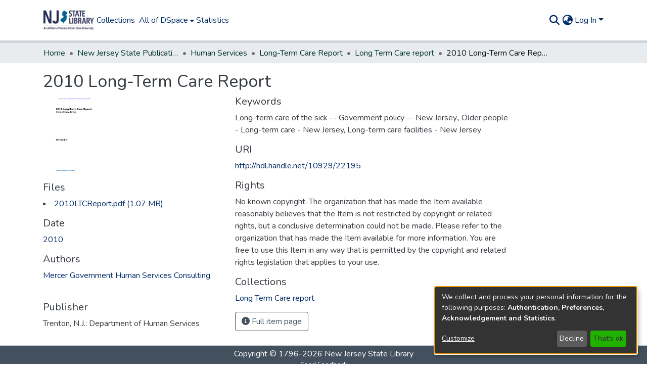

--- FILE ---
content_type: text/html; charset=utf-8
request_url: https://dspace.njstatelib.org/items/a25da1f9-4a98-45db-bfcd-fcd4074ac528
body_size: 60622
content:
<!DOCTYPE html><html lang="en"><head>
  <meta charset="UTF-8">
  <base href="/">
  <title>2010 Long-Term Care Report</title>
  <meta name="viewport" content="width=device-width,minimum-scale=1">
  <meta http-equiv="cache-control" content="no-store">
<link rel="stylesheet" href="styles.e382c7dd35ca1222.css" media="print" onload="this.media='all'"><noscript><link rel="stylesheet" href="styles.e382c7dd35ca1222.css"></noscript><link rel="stylesheet" type="text/css" class="theme-css" href="dspace-theme.css"><link rel="icon" href="assets/images/favicon.ico" sizes="any" class="theme-head-tag"><meta name="Generator" content="DSpace 7.6.5"><meta name="title" content="2010 Long-Term Care Report"><meta name="citation_title" content="2010 Long-Term Care Report"><meta name="citation_author" content="Mercer Government Human Services Consulting"><meta name="citation_publication_date" content="2010"><meta name="citation_language" content="en_US"><meta name="citation_keywords" content="Long-term care of the sick -- Government policy -- New Jersey.; Older people - Long-term care - New Jersey; Long-term care facilities - New Jersey"><meta name="citation_abstract_html_url" content="http://hdl.handle.net/10929/22195"><meta name="citation_publisher" content="Trenton, N.J.: Department of Human Services"><style ng-transition="dspace-angular">#skip-to-main-content[_ngcontent-sc218]{position:absolute;top:-40px;left:0;opacity:0;transition:opacity .3s;z-index:calc(var(--ds-nav-z-index) + 1);border-top-left-radius:0;border-top-right-radius:0;border-bottom-left-radius:0}#skip-to-main-content[_ngcontent-sc218]:focus{opacity:1;top:0}</style><style ng-transition="dspace-angular">.notifications-wrapper{z-index:var(--bs-zindex-popover);text-align:right;overflow-wrap:break-word;word-wrap:break-word;-ms-word-break:break-all;word-break:break-all;word-break:break-word;-webkit-hyphens:auto;hyphens:auto}.notifications-wrapper .notification{display:block}.notifications-wrapper.left{left:0}.notifications-wrapper.top{top:0}.notifications-wrapper.right{right:0}.notifications-wrapper.bottom{bottom:0}.notifications-wrapper.center{left:50%;transform:translate(-50%)}.notifications-wrapper.middle{top:50%;transform:translateY(-50%)}.notifications-wrapper.middle.center{transform:translate(-50%,-50%)}@media screen and (max-width: 576px){.notifications-wrapper{width:auto;left:0;right:0}}
</style><style ng-transition="dspace-angular">.live-region[_ngcontent-sc192]{position:fixed;bottom:0;left:0;right:0;padding-left:60px;height:90px;line-height:18px;color:var(--bs-white);background-color:var(--bs-dark);opacity:.94;z-index:var(--ds-live-region-z-index)}</style><style ng-transition="dspace-angular">[_nghost-sc203]{--ds-header-navbar-border-bottom-style: solid var(--ds-header-navbar-border-bottom-height) var(--ds-header-navbar-border-bottom-color);--ds-expandable-navbar-border-top-style: solid var(--ds-expandable-navbar-border-top-height) var(--ds-expandable-navbar-border-top-color);--ds-expandable-navbar-height: calc(100vh - var(--ds-header-height))}[_nghost-sc203]   div#header-navbar-wrapper[_ngcontent-sc203]{position:relative;border-bottom:var(--ds-header-navbar-border-bottom-style)}[_nghost-sc203]   div#header-navbar-wrapper[_ngcontent-sc203]   div#mobile-navbar-wrapper[_ngcontent-sc203]{width:100%;background-color:var(--ds-expandable-navbar-bg);position:absolute;z-index:var(--ds-nav-z-index);overflow:hidden}[_nghost-sc203]   div#header-navbar-wrapper[_ngcontent-sc203]   div#mobile-navbar-wrapper[_ngcontent-sc203]   nav#collapsible-mobile-navbar[_ngcontent-sc203]{min-height:var(--ds-expandable-navbar-height);height:auto;border-bottom:var(--ds-header-navbar-border-bottom-style)}[_nghost-sc203]     .ds-menu-item, [_nghost-sc203]     .ds-menu-toggler-wrapper{white-space:nowrap;text-decoration:none}[_nghost-sc203]     nav#desktop-navbar #main-site-navigation .ds-menu-item-wrapper, [_nghost-sc203]     nav#desktop-navbar #main-site-navigation .ds-menu-item, [_nghost-sc203]     nav#desktop-navbar #main-site-navigation .ds-menu-toggler-wrapper{display:flex;align-items:center;height:100%}[_nghost-sc203]     nav#desktop-navbar #main-site-navigation .ds-menu-item{padding:var(--ds-navbar-item-vertical-padding) var(--ds-navbar-item-horizontal-padding)}[_nghost-sc203]     nav#desktop-navbar #main-site-navigation .ds-menu-item, [_nghost-sc203]     nav#desktop-navbar #main-site-navigation .ds-menu-toggler-wrapper{color:var(--ds-navbar-link-color)!important}[_nghost-sc203]     nav#desktop-navbar #main-site-navigation .ds-menu-item:hover, [_nghost-sc203]     nav#desktop-navbar #main-site-navigation .ds-menu-item:focus, [_nghost-sc203]     nav#desktop-navbar #main-site-navigation .ds-menu-toggler-wrapper:hover, [_nghost-sc203]     nav#desktop-navbar #main-site-navigation .ds-menu-toggler-wrapper:focus{color:var(--ds-navbar-link-color-hover)!important}[_nghost-sc203]     nav#desktop-navbar #main-site-navigation .dropdown-menu .ds-menu-item{padding:var(--ds-navbar-dropdown-item-vertical-padding) var(--ds-navbar-dropdown-item-horizontal-padding)}[_nghost-sc203]     nav#collapsible-mobile-navbar{border-top:var(--ds-expandable-navbar-border-top-style);padding-top:var(--ds-expandable-navbar-padding-top)}[_nghost-sc203]     nav#collapsible-mobile-navbar #main-site-navigation .ds-menu-item{padding:var(--ds-expandable-navbar-item-vertical-padding) 0}</style><style ng-transition="dspace-angular">[_nghost-sc205]{position:fixed;left:0;top:0;z-index:var(--ds-sidebar-z-index)}[_nghost-sc205]   nav#admin-sidebar[_ngcontent-sc205]{max-width:var(--ds-admin-sidebar-fixed-element-width);display:flex;flex-direction:column;flex-wrap:nowrap}[_nghost-sc205]   nav#admin-sidebar[_ngcontent-sc205]   div#sidebar-top-level-items-container[_ngcontent-sc205]{flex:1 1 auto;overflow-x:hidden;overflow-y:auto}[_nghost-sc205]   nav#admin-sidebar[_ngcontent-sc205]   div#sidebar-top-level-items-container[_ngcontent-sc205]::-webkit-scrollbar{width:var(--ds-dark-scrollbar-width);height:3px}[_nghost-sc205]   nav#admin-sidebar[_ngcontent-sc205]   div#sidebar-top-level-items-container[_ngcontent-sc205]::-webkit-scrollbar-button{background-color:var(--ds-dark-scrollbar-bg)}[_nghost-sc205]   nav#admin-sidebar[_ngcontent-sc205]   div#sidebar-top-level-items-container[_ngcontent-sc205]::-webkit-scrollbar-track{background-color:var(--ds-dark-scrollbar-alt-bg)}[_nghost-sc205]   nav#admin-sidebar[_ngcontent-sc205]   div#sidebar-top-level-items-container[_ngcontent-sc205]::-webkit-scrollbar-track-piece{background-color:var(--ds-dark-scrollbar-bg)}[_nghost-sc205]   nav#admin-sidebar[_ngcontent-sc205]   div#sidebar-top-level-items-container[_ngcontent-sc205]::-webkit-scrollbar-thumb{height:50px;background-color:var(--ds-dark-scrollbar-fg);border-radius:3px}[_nghost-sc205]   nav#admin-sidebar[_ngcontent-sc205]   div#sidebar-top-level-items-container[_ngcontent-sc205]::-webkit-scrollbar-corner{background-color:var(--ds-dark-scrollbar-alt-bg)}[_nghost-sc205]   nav#admin-sidebar[_ngcontent-sc205]   div#sidebar-top-level-items-container[_ngcontent-sc205]::-webkit-resizer{background-color:var(--ds-dark-scrollbar-bg)}[_nghost-sc205]   nav#admin-sidebar[_ngcontent-sc205]   img#admin-sidebar-logo[_ngcontent-sc205]{height:var(--ds-admin-sidebar-logo-height)}[_nghost-sc205]   nav#admin-sidebar[_ngcontent-sc205]     .sidebar-full-width-container{width:100%;padding-left:0;padding-right:0;margin-left:0;margin-right:0}[_nghost-sc205]   nav#admin-sidebar[_ngcontent-sc205]     .sidebar-item{padding-top:var(--ds-admin-sidebar-item-padding);padding-bottom:var(--ds-admin-sidebar-item-padding)}[_nghost-sc205]   nav#admin-sidebar[_ngcontent-sc205]     .sidebar-section-wrapper{display:flex;flex-direction:row;flex-wrap:nowrap;align-items:stretch}[_nghost-sc205]   nav#admin-sidebar[_ngcontent-sc205]     .sidebar-section-wrapper>.sidebar-fixed-element-wrapper{min-width:var(--ds-admin-sidebar-fixed-element-width);flex:1 1 auto;display:flex;flex-direction:row;justify-content:center;align-items:center}[_nghost-sc205]   nav#admin-sidebar[_ngcontent-sc205]     .sidebar-section-wrapper>.sidebar-collapsible-element-outer-wrapper{display:flex;flex-wrap:wrap;justify-content:flex-end;max-width:calc(100% - var(--ds-admin-sidebar-fixed-element-width));padding-left:var(--ds-dark-scrollbar-width);overflow-x:hidden}[_nghost-sc205]   nav#admin-sidebar[_ngcontent-sc205]     .sidebar-section-wrapper>.sidebar-collapsible-element-outer-wrapper>.sidebar-collapsible-element-inner-wrapper{min-width:calc(var(--ds-admin-sidebar-collapsible-element-width) - var(--ds-dark-scrollbar-width));height:100%;padding-right:var(--ds-admin-sidebar-item-padding)}[_nghost-sc205]   nav#admin-sidebar[_ngcontent-sc205]{background-color:var(--ds-admin-sidebar-bg)}[_nghost-sc205]   nav#admin-sidebar[_ngcontent-sc205]    {color:#fff}[_nghost-sc205]   nav#admin-sidebar[_ngcontent-sc205]     a{color:var(--ds-admin-sidebar-link-color);text-decoration:none}[_nghost-sc205]   nav#admin-sidebar[_ngcontent-sc205]     a:hover, [_nghost-sc205]   nav#admin-sidebar[_ngcontent-sc205]     a:focus{color:var(--ds-admin-sidebar-link-hover-color)}[_nghost-sc205]   nav#admin-sidebar[_ngcontent-sc205]   div#sidebar-header-container[_ngcontent-sc205]{background-color:var(--ds-admin-sidebar-header-bg)}[_nghost-sc205]   nav#admin-sidebar[_ngcontent-sc205]   div#sidebar-header-container[_ngcontent-sc205]   .sidebar-fixed-element-wrapper[_ngcontent-sc205]{background-color:var(--ds-admin-sidebar-header-bg)}</style><style ng-transition="dspace-angular">@media (max-width: 991.98px){.container[_ngcontent-sc376]{width:100%;max-width:none}}</style><style ng-transition="dspace-angular">@charset "UTF-8";.nav-breadcrumb[_ngcontent-sc212]{background-color:var(--ds-breadcrumb-bg)}.breadcrumb[_ngcontent-sc212]{border-radius:0;padding-bottom:calc(var(--ds-content-spacing) / 2);padding-top:calc(var(--ds-content-spacing) / 2);background-color:var(--ds-breadcrumb-bg)}li.breadcrumb-item[_ngcontent-sc212]{display:flex}.breadcrumb-item-limiter[_ngcontent-sc212]{display:inline-block;max-width:var(--ds-breadcrumb-max-length)}.breadcrumb-item-limiter[_ngcontent-sc212] > *[_ngcontent-sc212]{max-width:100%;display:block}li.breadcrumb-item[_ngcontent-sc212]   a[_ngcontent-sc212]{color:var(--ds-breadcrumb-link-color)}li.breadcrumb-item.active[_ngcontent-sc212]{color:var(--ds-breadcrumb-link-active-color)}.breadcrumb-item[_ngcontent-sc212] + .breadcrumb-item[_ngcontent-sc212]:before{content:"\2022"!important}.breadcrumb-item[_ngcontent-sc212] + .breadcrumb-item[_ngcontent-sc212]:before{display:block}</style><style ng-transition="dspace-angular">[_nghost-sc208]   footer[_ngcontent-sc208]{background-color:var(--ds-footer-bg);text-align:center;z-index:var(--ds-footer-z-index);border-top:var(--ds-footer-border);padding:var(--ds-footer-padding)}[_nghost-sc208]   footer[_ngcontent-sc208]   p[_ngcontent-sc208]{margin:0}[_nghost-sc208]   footer[_ngcontent-sc208]   div[_ngcontent-sc208] > img[_ngcontent-sc208]{height:var(--ds-footer-logo-height)}[_nghost-sc208]   footer[_ngcontent-sc208]   .top-footer[_ngcontent-sc208]{background-color:var(--ds-top-footer-bg);padding:var(--ds-footer-padding);margin:calc(var(--ds-footer-padding) * -1)}[_nghost-sc208]   footer[_ngcontent-sc208]   .bottom-footer[_ngcontent-sc208]   ul[_ngcontent-sc208]   li[_ngcontent-sc208]{display:inline-flex}[_nghost-sc208]   footer[_ngcontent-sc208]   .bottom-footer[_ngcontent-sc208]   ul[_ngcontent-sc208]   li[_ngcontent-sc208]   a[_ngcontent-sc208], [_nghost-sc208]   footer[_ngcontent-sc208]   .bottom-footer[_ngcontent-sc208]   ul[_ngcontent-sc208]   li[_ngcontent-sc208]   .btn-link[_ngcontent-sc208]{padding:0 calc(var(--bs-spacer) / 2);color:inherit;font-size:.875em}[_nghost-sc208]   footer[_ngcontent-sc208]   .bottom-footer[_ngcontent-sc208]   ul[_ngcontent-sc208]   li[_ngcontent-sc208]   a[_ngcontent-sc208]:focus, [_nghost-sc208]   footer[_ngcontent-sc208]   .bottom-footer[_ngcontent-sc208]   ul[_ngcontent-sc208]   li[_ngcontent-sc208]   .btn-link[_ngcontent-sc208]:focus{box-shadow:none;text-decoration:underline}[_nghost-sc208]   footer[_ngcontent-sc208]   .bottom-footer[_ngcontent-sc208]   ul[_ngcontent-sc208]   li[_ngcontent-sc208]   a.focus-visible[_ngcontent-sc208], [_nghost-sc208]   footer[_ngcontent-sc208]   .bottom-footer[_ngcontent-sc208]   ul[_ngcontent-sc208]   li[_ngcontent-sc208]   .btn-link.focus-visible[_ngcontent-sc208]{box-shadow:0 0 0 .2rem #ffffff80}[_nghost-sc208]   footer[_ngcontent-sc208]   .bottom-footer[_ngcontent-sc208]   ul[_ngcontent-sc208]   li[_ngcontent-sc208]   a[_ngcontent-sc208]:focus-visible, [_nghost-sc208]   footer[_ngcontent-sc208]   .bottom-footer[_ngcontent-sc208]   ul[_ngcontent-sc208]   li[_ngcontent-sc208]   .btn-link[_ngcontent-sc208]:focus-visible{box-shadow:0 0 0 .2rem #ffffff80}[_nghost-sc208]   footer[_ngcontent-sc208]   .bottom-footer[_ngcontent-sc208]   ul[_ngcontent-sc208]   li[_ngcontent-sc208]:not(:last-child):after{content:"";border-right:1px var(--bs-secondary) solid}</style><style ng-transition="dspace-angular">.left-column[_ngcontent-sc373]{float:left;text-align:left}.right-column[_ngcontent-sc373]{float:right;text-align:right}</style><style ng-transition="dspace-angular">[_nghost-sc39]{width:100%}</style><style ng-transition="dspace-angular">ds-themed-file-download-link{display:list-item;list-style-position:inside}
</style><style ng-transition="dspace-angular">[_nghost-sc161]   .simple-view-element[_ngcontent-sc161]{margin-bottom:15px}[_nghost-sc161]   .simple-view-element-header[_ngcontent-sc161]{font-size:1.25rem}</style><style ng-transition="dspace-angular">[_nghost-sc200]   #main-site-header[_ngcontent-sc200]{min-height:var(--ds-header-height);background-color:var(--ds-header-bg)}@media (min-width: 768px){[_nghost-sc200]   #main-site-header[_ngcontent-sc200]{height:var(--ds-header-height)}}[_nghost-sc200]   #main-site-header-container[_ngcontent-sc200]{min-height:var(--ds-header-height)}[_nghost-sc200]   img#header-logo[_ngcontent-sc200]{height:var(--ds-header-logo-height)}[_nghost-sc200]   button#navbar-toggler[_ngcontent-sc200]{color:var(--ds-header-icon-color)}[_nghost-sc200]   button#navbar-toggler[_ngcontent-sc200]:hover, [_nghost-sc200]   button#navbar-toggler[_ngcontent-sc200]:focus{color:var(--ds-header-icon-color-hover)}</style><style ng-transition="dspace-angular">.ds-context-help-toggle[_ngcontent-sc197]{color:var(--ds-header-icon-color);background-color:var(--ds-header-bg)}.ds-context-help-toggle[_ngcontent-sc197]:hover, .ds-context-help-toggle[_ngcontent-sc197]:focus{color:var(--ds-header-icon-color-hover)}</style><style ng-transition="dspace-angular">.loader[_ngcontent-sc73]{margin:0 25px}span[_ngcontent-sc73]{display:block;margin:0 auto}span[class*=l-][_ngcontent-sc73]{height:4px;width:4px;background:#000;display:inline-block;margin:12px 2px;border-radius:100%;-webkit-border-radius:100%;-moz-border-radius:100%;-webkit-animation:_ngcontent-sc73_loader 2s infinite;-webkit-animation-timing-function:cubic-bezier(.03,.615,.995,.415);-webkit-animation-fill-mode:both;-moz-animation:loader 2s infinite;-moz-animation-timing-function:cubic-bezier(.03,.615,.995,.415);-moz-animation-fill-mode:both;-ms-animation:loader 2s infinite;-ms-animation-timing-function:cubic-bezier(.03,.615,.995,.415);-ms-animation-fill-mode:both;animation:_ngcontent-sc73_loader 2s infinite;animation-timing-function:cubic-bezier(.03,.615,.995,.415);animation-fill-mode:both}span.l-1[_ngcontent-sc73]{animation-delay:1s;-ms-animation-delay:1s;-moz-animation-delay:1s}span.l-2[_ngcontent-sc73]{animation-delay:.9s;-ms-animation-delay:.9s;-moz-animation-delay:.9s}span.l-3[_ngcontent-sc73]{animation-delay:.8s;-ms-animation-delay:.8s;-moz-animation-delay:.8s}span.l-4[_ngcontent-sc73]{animation-delay:.7s;-ms-animation-delay:.7s;-moz-animation-delay:.7s}span.l-5[_ngcontent-sc73]{animation-delay:.6s;-ms-animation-delay:.6s;-moz-animation-delay:.6s}span.l-6[_ngcontent-sc73]{animation-delay:.5s;-ms-animation-delay:.5s;-moz-animation-delay:.5s}span.l-7[_ngcontent-sc73]{animation-delay:.4s;-ms-animation-delay:.4s;-moz-animation-delay:.4s}span.l-8[_ngcontent-sc73]{animation-delay:.3s;-ms-animation-delay:.3s;-moz-animation-delay:.3s}span.l-9[_ngcontent-sc73]{animation-delay:.2s;-ms-animation-delay:.2s;-moz-animation-delay:.2s}span.l-9[_ngcontent-sc73]{animation-delay:.1s;-ms-animation-delay:.1s;-moz-animation-delay:.1s}span.l-10[_ngcontent-sc73]{animation-delay:0s;-ms-animation-delay:0s;-moz-animation-delay:0s}@keyframes _ngcontent-sc73_loader{0%{transform:translate(-30px);opacity:0}25%{opacity:1}50%{transform:translate(30px);opacity:0}to{opacity:0}}.spinner[_ngcontent-sc73]{color:var(--bs-gray-600)}</style><style ng-transition="dspace-angular">input[type=text][_ngcontent-sc152]{background-color:#fff!important}input[type=text][_ngcontent-sc152]{margin-top:calc(-.5 * var(--bs-font-size-base));border-color:var(--ds-header-icon-color)}input[type=text].collapsed[_ngcontent-sc152]{opacity:0}.submit-icon[_ngcontent-sc152]{border:0!important}.submit-icon[_ngcontent-sc152]{cursor:pointer;position:sticky;top:0;color:var(--ds-header-icon-color)}.submit-icon[_ngcontent-sc152]:hover, .submit-icon[_ngcontent-sc152]:focus{color:var(--ds-header-icon-color-hover)}@media screen and (max-width: 768px){.query[_ngcontent-sc152]:focus{max-width:250px!important;width:40vw!important}}</style><style ng-transition="dspace-angular">.dropdown-toggle[_ngcontent-sc99]:after{display:none}.dropdown-toggle[_ngcontent-sc99]{color:var(--ds-header-icon-color)}.dropdown-toggle[_ngcontent-sc99]:hover, .dropdown-toggle[_ngcontent-sc99]:focus{color:var(--ds-header-icon-color-hover)}.dropdown-item[_ngcontent-sc99]{cursor:pointer}</style><style ng-transition="dspace-angular">#loginDropdownMenu[_ngcontent-sc83], #logoutDropdownMenu[_ngcontent-sc83]{min-width:330px;z-index:1002}#loginDropdownMenu[_ngcontent-sc83]{min-height:75px}.dropdown-item.active[_ngcontent-sc83], .dropdown-item[_ngcontent-sc83]:active, .dropdown-item[_ngcontent-sc83]:hover, .dropdown-item[_ngcontent-sc83]:focus{background-color:#0000!important}.loginLink[_ngcontent-sc83], .dropdownLogin[_ngcontent-sc83], .logoutLink[_ngcontent-sc83], .dropdownLogout[_ngcontent-sc83]{color:var(--ds-header-icon-color)}.loginLink[_ngcontent-sc83]:hover, .loginLink[_ngcontent-sc83]:focus, .dropdownLogin[_ngcontent-sc83]:hover, .dropdownLogin[_ngcontent-sc83]:focus, .logoutLink[_ngcontent-sc83]:hover, .logoutLink[_ngcontent-sc83]:focus, .dropdownLogout[_ngcontent-sc83]:hover, .dropdownLogout[_ngcontent-sc83]:focus{color:var(--ds-header-icon-color-hover)}.dropdownLogin[_ngcontent-sc83]:not(.focus-visible).active, .dropdownLogin[_ngcontent-sc83]:not(.focus-visible):active, .dropdownLogin[_ngcontent-sc83]:not(.focus-visible).active:focus, .dropdownLogin[_ngcontent-sc83]:not(.focus-visible):active:focus, .dropdownLogout[_ngcontent-sc83]:not(.focus-visible).active, .dropdownLogout[_ngcontent-sc83]:not(.focus-visible):active, .dropdownLogout[_ngcontent-sc83]:not(.focus-visible).active:focus, .dropdownLogout[_ngcontent-sc83]:not(.focus-visible):active:focus{box-shadow:unset}.dropdownLogin[_ngcontent-sc83]:not(:focus-visible).active, .dropdownLogin[_ngcontent-sc83]:not(:focus-visible):active, .dropdownLogin[_ngcontent-sc83]:not(:focus-visible).active:focus, .dropdownLogin[_ngcontent-sc83]:not(:focus-visible):active:focus, .dropdownLogout[_ngcontent-sc83]:not(:focus-visible).active, .dropdownLogout[_ngcontent-sc83]:not(:focus-visible):active, .dropdownLogout[_ngcontent-sc83]:not(:focus-visible).active:focus, .dropdownLogout[_ngcontent-sc83]:not(:focus-visible):active:focus{box-shadow:unset}.dropdown-toggle[_ngcontent-sc83]:after{margin-left:0}</style><style ng-transition="dspace-angular">[_nghost-sc49]   .ds-menu-item[_ngcontent-sc49]{display:inline-block}</style><style ng-transition="dspace-angular">[_nghost-sc46]   .ds-menu-item-wrapper[_ngcontent-sc46]{position:relative}[_nghost-sc46]   .dropdown-menu[_ngcontent-sc46]{overflow:hidden}@media (max-width: 767.98px){[_nghost-sc46]   .dropdown-menu[_ngcontent-sc46]{border:0;background-color:var(--ds-expandable-navbar-bg)}}@media (min-width: 768px){[_nghost-sc46]   .dropdown-menu[_ngcontent-sc46]{border-top-left-radius:0;border-top-right-radius:0;background-color:var(--ds-navbar-dropdown-bg)}}[_nghost-sc46]   .toggle-menu-icon[_ngcontent-sc46], [_nghost-sc46]   .toggle-menu-icon[_ngcontent-sc46]:hover{text-decoration:none}</style><style ng-transition="dspace-angular">.login-container[_ngcontent-sc138]{max-width:350px}a[_ngcontent-sc138]{white-space:normal;padding:.25rem .75rem}</style><style ng-transition="dspace-angular">[_nghost-sc50]   .ds-menu-item[_ngcontent-sc50]{display:inline-block}</style><style ng-transition="dspace-angular">[_nghost-sc136]     .card{margin-bottom:var(--ds-submission-sections-margin-bottom);overflow:unset}.section-focus[_ngcontent-sc136]{border-radius:var(--bs-border-radius);box-shadow:var(--bs-btn-focus-box-shadow)}[_nghost-sc136]     .card:first-of-type{border-bottom:var(--bs-card-border-width) solid var(--bs-card-border-color)!important;border-bottom-left-radius:var(--bs-card-border-radius)!important;border-bottom-right-radius:var(--bs-card-border-radius)!important}[_nghost-sc136]     .card-header button{box-shadow:none!important}[_nghost-sc136]     .card-header button{width:100%}</style><link href="https://dspace.njstatelib.org/bitstreams/348c33f6-58bf-4c28-9c14-3277c04dc02a/download" rel="item" type="application/pdf"><link href="https://dspace.njstatelib.org/signposting/describedby/a25da1f9-4a98-45db-bfcd-fcd4074ac528" rel="describedby" type="application/vnd.datacite.datacite+xml"><link href="http://hdl.handle.net/10929/22195" rel="cite-as"><link href="https://dspace.njstatelib.org/signposting/linksets/a25da1f9-4a98-45db-bfcd-fcd4074ac528" rel="linkset" type="application/linkset"><link href="https://dspace.njstatelib.org/signposting/linksets/a25da1f9-4a98-45db-bfcd-fcd4074ac528/json" rel="linkset" type="application/linkset+json"><link href="https://schema.org/AboutPage" rel="type"><link href="https://schema.org/CreativeWork" rel="type"><meta name="citation_pdf_url" content="https://dspace.njstatelib.org/bitstreams/348c33f6-58bf-4c28-9c14-3277c04dc02a/download"><style ng-transition="dspace-angular">.limit-width[_ngcontent-sc74]{max-width:var(--ds-thumbnail-max-width)}img[_ngcontent-sc74]{max-width:100%}.outer[_ngcontent-sc74]{position:relative}.outer[_ngcontent-sc74]:before{display:block;content:"";width:100%;padding-top:141.4285714286%}.outer[_ngcontent-sc74] > .inner[_ngcontent-sc74]{position:absolute;inset:0}.outer[_ngcontent-sc74] > .inner[_ngcontent-sc74] > .thumbnail-placeholder[_ngcontent-sc74]{background:var(--ds-thumbnail-placeholder-background);border:var(--ds-thumbnail-placeholder-border);color:var(--ds-thumbnail-placeholder-color);font-weight:700}.outer[_ngcontent-sc74] > .inner[_ngcontent-sc74] > .centered[_ngcontent-sc74]{width:100%;height:100%;display:flex;justify-content:center;align-items:center;text-align:center}</style></head>

<body>
  <ds-app _nghost-sc26="" ng-version="15.2.10" ng-server-context="ssr"><ds-themed-root _ngcontent-sc26="" data-used-theme="base"><ds-root _nghost-sc218="" class="ng-tns-c218-0 ng-star-inserted"><button _ngcontent-sc218="" id="skip-to-main-content" class="ng-tns-c218-0"> Skip to main content
</button><div _ngcontent-sc218="" class="outer-wrapper ng-tns-c218-0 ng-trigger ng-trigger-slideSidebarPadding" style="padding-left:0;"><ds-themed-admin-sidebar _ngcontent-sc218="" class="ng-tns-c218-0" data-used-theme="base"><ds-admin-sidebar _nghost-sc205="" class="ng-tns-c205-2 ng-star-inserted" style=""><!----></ds-admin-sidebar><!----></ds-themed-admin-sidebar><div _ngcontent-sc218="" class="inner-wrapper ng-tns-c218-0"><ds-system-wide-alert-banner _ngcontent-sc218="" class="ng-tns-c218-0" _nghost-sc214=""><!----></ds-system-wide-alert-banner><ds-themed-header-navbar-wrapper _ngcontent-sc218="" class="ng-tns-c218-0" data-used-theme="dspace"><ds-header-navbar-wrapper _nghost-sc203="" class="ng-tns-c203-1 ng-star-inserted" style=""><div _ngcontent-sc203="" id="header-navbar-wrapper" class="ng-tns-c203-1"><ds-themed-header _ngcontent-sc203="" class="ng-tns-c203-1" data-used-theme="dspace"><ds-header _nghost-sc200="" class="ng-star-inserted"><header _ngcontent-sc200="" id="main-site-header"><div _ngcontent-sc200="" id="main-site-header-container" class="container h-100 d-flex flex-row flex-wrap align-items-center justify-content-between gapx-3 gapy-2"><div _ngcontent-sc200="" id="header-left" class="h-100 flex-fill d-flex flex-row flex-nowrap justify-content-start align-items-center gapx-3" role="presentation"><a _ngcontent-sc200="" routerlink="/home" role="button" tabindex="0" class="d-block my-2 my-md-0" aria-label="Home" href="/home"><img _ngcontent-sc200="" id="header-logo" src="assets/images/dspace-logo.svg" alt="Repository logo"></a><nav _ngcontent-sc200="" id="desktop-navbar" class="navbar navbar-expand p-0 align-items-stretch align-self-stretch ng-star-inserted" aria-label="Main navigation bar"><ds-themed-navbar _ngcontent-sc200="" data-used-theme="dspace"><ds-navbar _nghost-sc196="" class="ng-tns-c196-4 ng-star-inserted" style=""><!----><div _ngcontent-sc196="" role="menubar" id="main-site-navigation" class="navbar-nav h-100 align-items-md-stretch gapx-3 ng-tns-c196-4 navbar-nav-desktop"><ds-navbar-section _nghost-sc45="" class="ng-star-inserted"><div _ngcontent-sc45="" class="ds-menu-item-wrapper text-md-center" id="navbar-section-browse_global_communities_and_collections"><ds-link-menu-item _nghost-sc49="" class="ng-star-inserted"><a _ngcontent-sc49="" role="menuitem" href="/community-list" tabindex="0" class="ds-menu-item" data-test="link-menu-item.menu.section.browse_global_communities_and_collections">Collections</a></ds-link-menu-item><!----></div></ds-navbar-section><!----><!----><ds-themed-expandable-navbar-section class="ng-star-inserted" data-used-theme="base"><ds-expandable-navbar-section _nghost-sc46="" class="ng-tns-c46-7 ng-star-inserted"><div _ngcontent-sc46="" data-test="navbar-section-wrapper" class="ds-menu-item-wrapper text-md-center ng-tns-c46-7" id="expandable-navbar-section-browse_global"><a _ngcontent-sc46="" href="javascript:void(0);" routerlinkactive="active" role="menuitem" aria-haspopup="menu" data-test="navbar-section-toggler" class="d-flex flex-row flex-nowrap align-items-center gapx-1 ds-menu-toggler-wrapper ng-tns-c46-7" aria-expanded="false" aria-controls="expandable-navbar-section-browse_global-dropdown"><span _ngcontent-sc46="" class="flex-fill ng-tns-c46-7"><ds-text-menu-item _nghost-sc50="" class="ng-star-inserted"><span _ngcontent-sc50="" tabindex="0" role="button" class="ds-menu-item">All of DSpace</span></ds-text-menu-item><!----></span><i _ngcontent-sc46="" aria-hidden="true" class="fas fa-caret-down fa-xs toggle-menu-icon ng-tns-c46-7"></i></a><!----></div></ds-expandable-navbar-section><!----></ds-themed-expandable-navbar-section><!----><!----><ds-navbar-section _nghost-sc45="" class="ng-star-inserted"><div _ngcontent-sc45="" class="ds-menu-item-wrapper text-md-center" id="navbar-section-statistics_item_a25da1f9-4a98-45db-bfcd-fcd4074ac528"><ds-link-menu-item _nghost-sc49="" class="ng-star-inserted"><a _ngcontent-sc49="" role="menuitem" href="/statistics/items/a25da1f9-4a98-45db-bfcd-fcd4074ac528" tabindex="0" class="ds-menu-item" data-test="link-menu-item.menu.section.statistics">Statistics</a></ds-link-menu-item><!----></div></ds-navbar-section><!----><!----><!----></div></ds-navbar><!----></ds-themed-navbar></nav><!----></div><div _ngcontent-sc200="" id="header-right" class="h-100 d-flex flex-row flex-nowrap justify-content-end align-items-center gapx-1 ml-auto"><ds-themed-search-navbar _ngcontent-sc200="" data-used-theme="base"><ds-search-navbar _nghost-sc152="" class="ng-tns-c152-5 ng-star-inserted" style=""><div _ngcontent-sc152="" class="ng-tns-c152-5" title="Search"><div _ngcontent-sc152="" class="d-inline-block position-relative ng-tns-c152-5"><form _ngcontent-sc152="" novalidate="" autocomplete="on" class="d-flex ng-tns-c152-5 ng-untouched ng-pristine ng-valid"><input _ngcontent-sc152="" name="query" formcontrolname="query" type="text" class="bg-transparent position-absolute form-control dropdown-menu-right pl-1 pr-4 ng-tns-c152-5 display ng-trigger ng-trigger-toggleAnimation ng-untouched ng-pristine ng-valid" placeholder="" tabindex="-1" aria-label="Search" value="" style="width:0;opacity:0;"><button _ngcontent-sc152="" type="button" role="button" tabindex="0" class="submit-icon btn btn-link btn-link-inline ng-tns-c152-5" aria-label="Submit search"><em _ngcontent-sc152="" class="fas fa-search fa-lg fa-fw ng-tns-c152-5"></em></button></form></div></div></ds-search-navbar><!----></ds-themed-search-navbar><div _ngcontent-sc200="" role="toolbar" class="h-100 d-flex flex-row flex-nowrap align-items-center gapx-1"><ds-themed-lang-switch _ngcontent-sc200="" data-used-theme="base"><ds-lang-switch _nghost-sc99="" class="ng-star-inserted" style=""><div _ngcontent-sc99="" ngbdropdown="" display="dynamic" placement="bottom-right" class="navbar-nav ng-star-inserted dropdown"><button _ngcontent-sc99="" role="button" aria-controls="language-menu-list" aria-haspopup="menu" data-toggle="dropdown" ngbdropdowntoggle="" data-test="lang-switch" tabindex="0" class="dropdown-toggle btn btn-link px-0" title="Language switch" aria-label="Language switch" aria-expanded="false"><i _ngcontent-sc99="" class="fas fa-globe-asia fa-lg fa-fw"></i></button><div _ngcontent-sc99="" ngbdropdownmenu="" role="listbox" id="language-menu-list" class="dropdown-menu" aria-label="Language switch" x-placement="bottom-right"><div _ngcontent-sc99="" tabindex="0" role="option" class="dropdown-item active ng-star-inserted" lang="en" aria-selected="true"> English </div><div _ngcontent-sc99="" tabindex="0" role="option" class="dropdown-item ng-star-inserted" lang="ar" aria-selected="false"> العربية </div><div _ngcontent-sc99="" tabindex="0" role="option" class="dropdown-item ng-star-inserted" lang="bn" aria-selected="false"> বাংলা </div><div _ngcontent-sc99="" tabindex="0" role="option" class="dropdown-item ng-star-inserted" lang="ca" aria-selected="false"> Català </div><div _ngcontent-sc99="" tabindex="0" role="option" class="dropdown-item ng-star-inserted" lang="cs" aria-selected="false"> Čeština </div><div _ngcontent-sc99="" tabindex="0" role="option" class="dropdown-item ng-star-inserted" lang="de" aria-selected="false"> Deutsch </div><div _ngcontent-sc99="" tabindex="0" role="option" class="dropdown-item ng-star-inserted" lang="el" aria-selected="false"> Ελληνικά </div><div _ngcontent-sc99="" tabindex="0" role="option" class="dropdown-item ng-star-inserted" lang="es" aria-selected="false"> Español </div><div _ngcontent-sc99="" tabindex="0" role="option" class="dropdown-item ng-star-inserted" lang="fi" aria-selected="false"> Suomi </div><div _ngcontent-sc99="" tabindex="0" role="option" class="dropdown-item ng-star-inserted" lang="fr" aria-selected="false"> Français </div><div _ngcontent-sc99="" tabindex="0" role="option" class="dropdown-item ng-star-inserted" lang="gd" aria-selected="false"> Gàidhlig </div><div _ngcontent-sc99="" tabindex="0" role="option" class="dropdown-item ng-star-inserted" lang="hi" aria-selected="false"> हिंदी </div><div _ngcontent-sc99="" tabindex="0" role="option" class="dropdown-item ng-star-inserted" lang="hu" aria-selected="false"> Magyar </div><div _ngcontent-sc99="" tabindex="0" role="option" class="dropdown-item ng-star-inserted" lang="it" aria-selected="false"> Italiano </div><div _ngcontent-sc99="" tabindex="0" role="option" class="dropdown-item ng-star-inserted" lang="kk" aria-selected="false"> Қазақ </div><div _ngcontent-sc99="" tabindex="0" role="option" class="dropdown-item ng-star-inserted" lang="lv" aria-selected="false"> Latviešu </div><div _ngcontent-sc99="" tabindex="0" role="option" class="dropdown-item ng-star-inserted" lang="nl" aria-selected="false"> Nederlands </div><div _ngcontent-sc99="" tabindex="0" role="option" class="dropdown-item ng-star-inserted" lang="pl" aria-selected="false"> Polski </div><div _ngcontent-sc99="" tabindex="0" role="option" class="dropdown-item ng-star-inserted" lang="pt-PT" aria-selected="false"> Português </div><div _ngcontent-sc99="" tabindex="0" role="option" class="dropdown-item ng-star-inserted" lang="pt-BR" aria-selected="false"> Português do Brasil </div><div _ngcontent-sc99="" tabindex="0" role="option" class="dropdown-item ng-star-inserted" lang="sr-lat" aria-selected="false"> Srpski (lat) </div><div _ngcontent-sc99="" tabindex="0" role="option" class="dropdown-item ng-star-inserted" lang="sr-cyr" aria-selected="false"> Српски </div><div _ngcontent-sc99="" tabindex="0" role="option" class="dropdown-item ng-star-inserted" lang="sv" aria-selected="false"> Svenska </div><div _ngcontent-sc99="" tabindex="0" role="option" class="dropdown-item ng-star-inserted" lang="tr" aria-selected="false"> Türkçe </div><div _ngcontent-sc99="" tabindex="0" role="option" class="dropdown-item ng-star-inserted" lang="uk" aria-selected="false"> Yкраї́нська </div><div _ngcontent-sc99="" tabindex="0" role="option" class="dropdown-item ng-star-inserted" lang="vi" aria-selected="false"> Tiếng Việt </div><!----></div></div><!----></ds-lang-switch><!----></ds-themed-lang-switch><ds-context-help-toggle _ngcontent-sc200="" _nghost-sc197="" class="d-none"><!----></ds-context-help-toggle><ds-impersonate-navbar _ngcontent-sc200="" class="d-none"><!----></ds-impersonate-navbar><ds-themed-auth-nav-menu _ngcontent-sc200="" data-used-theme="base"><ds-auth-nav-menu _nghost-sc83="" class="ng-tns-c83-6 ng-star-inserted" style=""><div _ngcontent-sc83="" data-test="auth-nav" class="navbar-nav mr-auto ng-tns-c83-6 ng-star-inserted"><div _ngcontent-sc83="" class="nav-item ng-tns-c83-6 ng-star-inserted"><div _ngcontent-sc83="" ngbdropdown="" display="dynamic" placement="bottom-right" class="d-inline-block ng-tns-c83-6 ng-trigger ng-trigger-fadeInOut dropdown" style=""><button _ngcontent-sc83="" role="button" tabindex="0" aria-haspopup="menu" aria-controls="loginDropdownMenu" ngbdropdowntoggle="" class="dropdown-toggle dropdownLogin btn btn-link px-0 ng-tns-c83-6" aria-label="Log In" aria-expanded="false"> Log In </button><div _ngcontent-sc83="" id="loginDropdownMenu" ngbdropdownmenu="" role="dialog" aria-modal="true" class="ng-tns-c83-6 dropdown-menu" aria-label="Log In" x-placement="bottom-right"><ds-themed-log-in _ngcontent-sc83="" class="ng-tns-c83-6" data-used-theme="base"><ds-log-in _nghost-sc138="" class="ng-star-inserted"><!----><div _ngcontent-sc138="" class="px-4 py-3 mx-auto login-container ng-star-inserted"><ds-log-in-container _ngcontent-sc138="" _nghost-sc136="" class="ng-star-inserted"><ds-log-in-external-provider _nghost-sc169="" class="ng-star-inserted"><button _ngcontent-sc169="" role="button" tabindex="0" class="btn btn-lg btn-primary btn-block text-white"><i _ngcontent-sc169="" class="fas fa-sign-in-alt"></i> Log in with OIDC
</button></ds-log-in-external-provider><!----></ds-log-in-container><!----><!----><!----></div><!----></ds-log-in><!----></ds-themed-log-in></div></div></div><!----><!----></div><!----><!----></ds-auth-nav-menu><!----></ds-themed-auth-nav-menu></div><!----></div></div></header></ds-header><!----></ds-themed-header><!----></div></ds-header-navbar-wrapper><!----></ds-themed-header-navbar-wrapper><ds-themed-breadcrumbs _ngcontent-sc218="" class="ng-tns-c218-0" data-used-theme="base"><ds-breadcrumbs _nghost-sc212="" class="ng-star-inserted" style=""><nav _ngcontent-sc212="" aria-label="breadcrumb" class="nav-breadcrumb ng-star-inserted" style=""><ol _ngcontent-sc212="" class="container breadcrumb my-0"><li _ngcontent-sc212="" class="breadcrumb-item ng-star-inserted"><div _ngcontent-sc212="" class="breadcrumb-item-limiter"><a _ngcontent-sc212="" placement="bottom" role="link" tabindex="0" class="text-truncate" href="/">Home</a><!----></div></li><!----><li _ngcontent-sc212="" class="breadcrumb-item ng-star-inserted"><div _ngcontent-sc212="" class="breadcrumb-item-limiter"><a _ngcontent-sc212="" placement="bottom" role="link" tabindex="0" class="text-truncate" href="/communities/b00f7dfe-6fe0-4a5e-9588-5a329810dec2">New Jersey State Publications Digital Library</a><!----></div></li><!----><!----><li _ngcontent-sc212="" class="breadcrumb-item ng-star-inserted"><div _ngcontent-sc212="" class="breadcrumb-item-limiter"><a _ngcontent-sc212="" placement="bottom" role="link" tabindex="0" class="text-truncate" href="/communities/d8a71846-3231-4e8a-9ed5-e07c535f415d">Human Services</a><!----></div></li><!----><!----><li _ngcontent-sc212="" class="breadcrumb-item ng-star-inserted"><div _ngcontent-sc212="" class="breadcrumb-item-limiter"><a _ngcontent-sc212="" placement="bottom" role="link" tabindex="0" class="text-truncate" href="/communities/de891085-2106-45c8-bbfb-72b8759429cf">Long-Term Care Report</a><!----></div></li><!----><!----><li _ngcontent-sc212="" class="breadcrumb-item ng-star-inserted"><div _ngcontent-sc212="" class="breadcrumb-item-limiter"><a _ngcontent-sc212="" placement="bottom" role="link" tabindex="0" class="text-truncate" href="/collections/10fbc0ba-1d34-4d2a-8cbd-ad06fc10a18e">Long Term Care report</a><!----></div></li><!----><!----><li _ngcontent-sc212="" aria-current="page" class="breadcrumb-item active ng-star-inserted"><div _ngcontent-sc212="" class="breadcrumb-item-limiter"><div _ngcontent-sc212="" class="text-truncate">2010 Long-Term Care Report</div></div></li><!----><!----><!----></ol></nav><!----><!----><!----><!----><!----></ds-breadcrumbs><!----></ds-themed-breadcrumbs><main _ngcontent-sc218="" id="main-content" class="my-cs ng-tns-c218-0"><!----><div _ngcontent-sc218="" class="ng-tns-c218-0"><router-outlet _ngcontent-sc218="" class="ng-tns-c218-0"></router-outlet><ds-themed-item-page class="ng-star-inserted" style="" data-used-theme="base"><ds-item-page _nghost-sc376="" class="ng-tns-c376-3 ng-star-inserted" style=""><div _ngcontent-sc376="" class="container ng-tns-c376-3 ng-star-inserted"><div _ngcontent-sc376="" class="item-page ng-tns-c376-3 ng-trigger ng-trigger-fadeInOut ng-star-inserted" style=""><div _ngcontent-sc376="" class="ng-tns-c376-3 ng-star-inserted" style=""><ds-themed-item-alerts _ngcontent-sc376="" class="ng-tns-c376-3" data-used-theme="base"><ds-item-alerts _nghost-sc452="" class="ng-star-inserted"><div _ngcontent-sc452=""><!----><!----></div></ds-item-alerts><!----></ds-themed-item-alerts><ds-item-versions-notice _ngcontent-sc376="" class="ng-tns-c376-3"><!----></ds-item-versions-notice><ds-listable-object-component-loader _ngcontent-sc376="" _nghost-sc39="" class="ng-tns-c376-3 ng-star-inserted"><ds-untyped-item class="ng-star-inserted"><!----><!----><div class="d-flex flex-row"><ds-themed-item-page-title-field class="mr-auto" data-used-theme="base"><ds-item-page-title-field class="ng-star-inserted"><h1 class="item-page-title-field"><!----><span class="dont-break-out">2010 Long-Term Care Report</span></h1></ds-item-page-title-field><!----></ds-themed-item-page-title-field><ds-dso-edit-menu _nghost-sc95=""><div _ngcontent-sc95="" class="dso-edit-menu d-flex"><!----></div></ds-dso-edit-menu></div><div class="row"><div class="col-xs-12 col-md-4"><!----><div class="mb-2 ng-star-inserted"><ds-themed-media-viewer data-used-theme="base"><ds-media-viewer _nghost-sc441="" class="ng-star-inserted"><!----><div _ngcontent-sc441="" class="media-viewer ng-star-inserted" style=""><ds-themed-thumbnail _ngcontent-sc441="" class="ng-star-inserted" data-used-theme="base"><ds-thumbnail _nghost-sc74="" class="ng-star-inserted"><div _ngcontent-sc74="" class="thumbnail limit-width"><div _ngcontent-sc74="" class="thumbnail-content outer ng-star-inserted"><div _ngcontent-sc74="" class="inner"><div _ngcontent-sc74="" class="centered"><ds-themed-loading _ngcontent-sc74="" data-used-theme="base"><ds-loading _nghost-sc73="" class="ng-star-inserted"><!----><div _ngcontent-sc73="" role="status" aria-live="polite" class="spinner spinner-border ng-star-inserted"><span _ngcontent-sc73="" class="sr-only">Loading...</span></div><!----></ds-loading><!----></ds-themed-loading></div></div></div><!----><img _ngcontent-sc74="" class="thumbnail-content img-fluid d-none ng-star-inserted" src="" alt="Thumbnail Image"><!----><!----></div></ds-thumbnail><!----></ds-themed-thumbnail><!----></div><!----><!----><!----><!----></ds-media-viewer><!----></ds-themed-media-viewer></div><!----><ds-themed-item-page-file-section data-used-theme="base"><ds-item-page-file-section class="ng-star-inserted"><ds-metadata-field-wrapper _nghost-sc161="" class="ng-star-inserted"><div _ngcontent-sc161="" class="simple-view-element"><h2 _ngcontent-sc161="" class="simple-view-element-header ng-star-inserted">Files</h2><!----><div _ngcontent-sc161="" class="simple-view-element-body"><div class="file-section"><ds-themed-file-download-link class="ng-star-inserted" data-used-theme="base"><ds-file-download-link _nghost-sc141="" class="ng-star-inserted"><a _ngcontent-sc141="" download="download" role="link" tabindex="0" class="dont-break-out" aria-label="Download 2010LTCReport.pdf" target="_self" href="/bitstreams/348c33f6-58bf-4c28-9c14-3277c04dc02a/download"><!----><span class="ng-star-inserted">2010LTCReport.pdf</span><span class="ng-star-inserted"> (1.07 MB)</span><!----><!----></a><!----></ds-file-download-link><!----></ds-themed-file-download-link><!----><!----><!----><!----></div></div></div></ds-metadata-field-wrapper><!----><!----><!----></ds-item-page-file-section><!----></ds-themed-item-page-file-section><ds-item-page-date-field><div class="item-page-field"><ds-metadata-values _nghost-sc258=""><ds-metadata-field-wrapper _ngcontent-sc258="" _nghost-sc161=""><div _ngcontent-sc161="" class="simple-view-element"><h2 _ngcontent-sc161="" class="simple-view-element-header ng-star-inserted">Date</h2><!----><div _ngcontent-sc161="" class="simple-view-element-body"><a _ngcontent-sc258="" role="link" tabindex="0" class="dont-break-out preserve-line-breaks ds-browse-link ng-star-inserted" href="/browse/datetext?startsWith=2010">2010</a><!----><!----><!----><!----></div></div></ds-metadata-field-wrapper><!----><!----><!----><!----></ds-metadata-values></div></ds-item-page-date-field><ds-generic-item-page-field><div class="item-page-field"><ds-metadata-values _nghost-sc258=""><ds-metadata-field-wrapper _ngcontent-sc258="" _nghost-sc161=""><div _ngcontent-sc161="" class="simple-view-element d-none"><h2 _ngcontent-sc161="" class="simple-view-element-header ng-star-inserted">Date Removed</h2><!----><div _ngcontent-sc161="" class="simple-view-element-body"><!----></div></div></ds-metadata-field-wrapper><!----><!----><!----><!----></ds-metadata-values></div></ds-generic-item-page-field><ds-themed-metadata-representation-list class="ds-item-page-mixed-author-field" data-used-theme="base"><ds-metadata-representation-list class="ng-star-inserted"><ds-metadata-field-wrapper _nghost-sc161=""><div _ngcontent-sc161="" class="simple-view-element"><h2 _ngcontent-sc161="" class="simple-view-element-header ng-star-inserted">Authors</h2><!----><div _ngcontent-sc161="" class="simple-view-element-body"><ds-metadata-representation-loader class="ng-star-inserted"><ds-plain-text-metadata-list-element class="ng-star-inserted"><div><!----><!----><!----><a role="link" tabindex="0" class="dont-break-out ds-browse-link ng-star-inserted" href="/browse/author?startsWith=Mercer%20Government%20Human%20Services%20Consulting"> Mercer Government Human Services Consulting </a><!----></div></ds-plain-text-metadata-list-element><!----></ds-metadata-representation-loader><!----><!----><div class="d-inline-block w-100 mt-2 ng-star-inserted"><!----><!----></div><!----><!----><!----><!----><!----></div></div></ds-metadata-field-wrapper></ds-metadata-representation-list><!----></ds-themed-metadata-representation-list><ds-generic-item-page-field><div class="item-page-field"><ds-metadata-values _nghost-sc258=""><ds-metadata-field-wrapper _ngcontent-sc258="" _nghost-sc161=""><div _ngcontent-sc161="" class="simple-view-element d-none"><h2 _ngcontent-sc161="" class="simple-view-element-header ng-star-inserted">Journal Title</h2><!----><div _ngcontent-sc161="" class="simple-view-element-body"><!----></div></div></ds-metadata-field-wrapper><!----><!----><!----><!----></ds-metadata-values></div></ds-generic-item-page-field><ds-generic-item-page-field><div class="item-page-field"><ds-metadata-values _nghost-sc258=""><ds-metadata-field-wrapper _ngcontent-sc258="" _nghost-sc161=""><div _ngcontent-sc161="" class="simple-view-element d-none"><h2 _ngcontent-sc161="" class="simple-view-element-header ng-star-inserted">Journal ISSN</h2><!----><div _ngcontent-sc161="" class="simple-view-element-body"><!----></div></div></ds-metadata-field-wrapper><!----><!----><!----><!----></ds-metadata-values></div></ds-generic-item-page-field><ds-generic-item-page-field><div class="item-page-field"><ds-metadata-values _nghost-sc258=""><ds-metadata-field-wrapper _ngcontent-sc258="" _nghost-sc161=""><div _ngcontent-sc161="" class="simple-view-element d-none"><h2 _ngcontent-sc161="" class="simple-view-element-header ng-star-inserted">Volume Title</h2><!----><div _ngcontent-sc161="" class="simple-view-element-body"><!----></div></div></ds-metadata-field-wrapper><!----><!----><!----><!----></ds-metadata-values></div></ds-generic-item-page-field><ds-generic-item-page-field><div class="item-page-field"><ds-metadata-values _nghost-sc258=""><ds-metadata-field-wrapper _ngcontent-sc258="" _nghost-sc161=""><div _ngcontent-sc161="" class="simple-view-element"><h2 _ngcontent-sc161="" class="simple-view-element-header ng-star-inserted">Publisher</h2><!----><div _ngcontent-sc161="" class="simple-view-element-body"><span _ngcontent-sc258="" class="dont-break-out preserve-line-breaks ng-star-inserted">Trenton, N.J.: Department of Human Services</span><!----><!----><!----><!----></div></div></ds-metadata-field-wrapper><!----><!----><!----><!----></ds-metadata-values></div></ds-generic-item-page-field></div><div class="col-xs-12 col-md-6"><ds-item-page-abstract-field><div class="item-page-field"><ds-metadata-values _nghost-sc258=""><ds-metadata-field-wrapper _ngcontent-sc258="" _nghost-sc161=""><div _ngcontent-sc161="" class="simple-view-element d-none"><h2 _ngcontent-sc161="" class="simple-view-element-header ng-star-inserted">Abstract</h2><!----><div _ngcontent-sc161="" class="simple-view-element-body"><!----></div></div></ds-metadata-field-wrapper><!----><!----><!----><!----></ds-metadata-values></div></ds-item-page-abstract-field><ds-generic-item-page-field><div class="item-page-field"><ds-metadata-values _nghost-sc258=""><ds-metadata-field-wrapper _ngcontent-sc258="" _nghost-sc161=""><div _ngcontent-sc161="" class="simple-view-element d-none"><h2 _ngcontent-sc161="" class="simple-view-element-header ng-star-inserted">Description</h2><!----><div _ngcontent-sc161="" class="simple-view-element-body"><!----></div></div></ds-metadata-field-wrapper><!----><!----><!----><!----></ds-metadata-values></div></ds-generic-item-page-field><ds-generic-item-page-field><div class="item-page-field"><ds-metadata-values _nghost-sc258=""><ds-metadata-field-wrapper _ngcontent-sc258="" _nghost-sc161=""><div _ngcontent-sc161="" class="simple-view-element"><h2 _ngcontent-sc161="" class="simple-view-element-header ng-star-inserted">Keywords</h2><!----><div _ngcontent-sc161="" class="simple-view-element-body"><span _ngcontent-sc258="" class="dont-break-out preserve-line-breaks ng-star-inserted">Long-term care of the sick -- Government policy -- New Jersey.</span><!----><span _ngcontent-sc258="" class="separator ng-star-inserted">, </span><!----><!----><span _ngcontent-sc258="" class="dont-break-out preserve-line-breaks ng-star-inserted">Older people - Long-term care - New Jersey</span><!----><span _ngcontent-sc258="" class="separator ng-star-inserted">, </span><!----><!----><span _ngcontent-sc258="" class="dont-break-out preserve-line-breaks ng-star-inserted">Long-term care facilities - New Jersey</span><!----><!----><!----><!----></div></div></ds-metadata-field-wrapper><!----><!----><!----><!----></ds-metadata-values></div></ds-generic-item-page-field><ds-generic-item-page-field><div class="item-page-field"><ds-metadata-values _nghost-sc258=""><ds-metadata-field-wrapper _ngcontent-sc258="" _nghost-sc161=""><div _ngcontent-sc161="" class="simple-view-element d-none"><h2 _ngcontent-sc161="" class="simple-view-element-header ng-star-inserted">Citation</h2><!----><div _ngcontent-sc161="" class="simple-view-element-body"><!----></div></div></ds-metadata-field-wrapper><!----><!----><!----><!----></ds-metadata-values></div></ds-generic-item-page-field><ds-item-page-uri-field><div class="item-page-field"><ds-metadata-uri-values _nghost-sc387=""><ds-metadata-field-wrapper _ngcontent-sc387="" _nghost-sc161=""><div _ngcontent-sc161="" class="simple-view-element"><h2 _ngcontent-sc161="" class="simple-view-element-header ng-star-inserted">URI</h2><!----><div _ngcontent-sc161="" class="simple-view-element-body"><a _ngcontent-sc387="" role="link" tabindex="0" class="dont-break-out ng-star-inserted" href="http://hdl.handle.net/10929/22195" target="_blank"> http://hdl.handle.net/10929/22195<!----></a><!----></div></div></ds-metadata-field-wrapper></ds-metadata-uri-values></div></ds-item-page-uri-field><ds-generic-item-page-field><div class="item-page-field"><ds-metadata-values _nghost-sc258=""><ds-metadata-field-wrapper _ngcontent-sc258="" _nghost-sc161=""><div _ngcontent-sc161="" class="simple-view-element"><h2 _ngcontent-sc161="" class="simple-view-element-header ng-star-inserted">Rights</h2><!----><div _ngcontent-sc161="" class="simple-view-element-body"><span _ngcontent-sc258="" class="dont-break-out preserve-line-breaks ng-star-inserted">No known copyright. The organization that has made the Item available reasonably believes that the Item is not restricted by copyright or related rights, but a conclusive determination could not be made. Please refer to the organization that has made the Item available for more information. You are free to use this Item in any way that is permitted by the copyright and related rights legislation that applies to your use.</span><!----><!----><!----><!----></div></div></ds-metadata-field-wrapper><!----><!----><!----><!----></ds-metadata-values></div></ds-generic-item-page-field><ds-item-page-collections><ds-metadata-field-wrapper _nghost-sc161=""><div _ngcontent-sc161="" class="simple-view-element"><h2 _ngcontent-sc161="" class="simple-view-element-header ng-star-inserted">Collections</h2><!----><div _ngcontent-sc161="" class="simple-view-element-body"><div class="collections"><a role="link" tabindex="0" href="/collections/10fbc0ba-1d34-4d2a-8cbd-ad06fc10a18e" class="ng-star-inserted"><span>Long Term Care report</span><!----></a><!----></div><!----><!----></div></div></ds-metadata-field-wrapper></ds-item-page-collections><div><a role="button" class="btn btn-outline-primary" href="/items/a25da1f9-4a98-45db-bfcd-fcd4074ac528/full"><i class="fas fa-info-circle"></i> Full item page </a></div></div></div></ds-untyped-item><!----></ds-listable-object-component-loader><!----><ds-item-versions _ngcontent-sc376="" class="mt-2 ng-tns-c376-3" _nghost-sc373=""><!----><!----><!----></ds-item-versions></div><!----></div><!----><!----><!----></div><!----></ds-item-page><!----></ds-themed-item-page><!----></div></main><ds-themed-footer _ngcontent-sc218="" class="ng-tns-c218-0" data-used-theme="base"><ds-footer _nghost-sc208="" class="ng-star-inserted" style=""><footer _ngcontent-sc208="" class="text-lg-start"><!----><div _ngcontent-sc208="" class="bottom-footer p-1 d-flex justify-content-center align-items-center text-white"><div _ngcontent-sc208="" class="content-container"><p _ngcontent-sc208="" class="m-0"> Copyright © 1796-2026 <a _ngcontent-sc208="" href="https://www.njstatelib.org/" class="text-white">New Jersey State Library</a></p><ul _ngcontent-sc208="" class="footer-info list-unstyled small d-flex justify-content-center mb-0"><li _ngcontent-sc208="" class="ng-star-inserted"><a _ngcontent-sc208="" routerlink="info/feedback" class="text-white" href="/info/feedback">Send Feedback</a></li><!----></ul></div></div></footer><script _ngcontent-sc208="" type="text/javascript" async="">window._paq = window._paq || []; window._paq.push(['disableCookies']); window._paq.push(['trackPageView']); window._paq.push(['enableLinkTracking']); window._paq.push(['setTrackerUrl', 'https://stats.jerseyconnect.net/js/']); window._paq.push(['setSiteId', '6']);</script><script _ngcontent-sc208="" type="text/javascript" async="" src="https://stats.jerseyconnect.net/js/"></script></ds-footer><!----></ds-themed-footer></div></div><ds-notifications-board _ngcontent-sc218="" class="ng-tns-c218-0"><div class="notifications-wrapper position-fixed top right"><!----></div></ds-notifications-board><!----><ds-live-region _ngcontent-sc218="" class="ng-tns-c218-0" _nghost-sc192=""><div _ngcontent-sc192="" aria-live="assertive" role="log" aria-relevant="additions" aria-atomic="true" class="live-region visually-hidden"><!----></div></ds-live-region></ds-root><!----></ds-themed-root></ds-app>
<script src="runtime.3e9e91e4ea9f419d.js" type="module"></script><script src="polyfills.3181fdebcfd15600.js" type="module"></script><script src="main.220cdf87f9bda2ae.js" type="module"></script>




<script id="dspace-angular-state" type="application/json">{&q;APP_CONFIG_STATE&q;:{&q;production&q;:true,&q;universal&q;:{&q;preboot&q;:true,&q;async&q;:true,&q;time&q;:false,&q;inlineCriticalCss&q;:false,&q;transferState&q;:true,&q;replaceRestUrl&q;:true,&q;excludePathPatterns&q;:[{&q;pattern&q;:&q;^/communities/[a-f0-9-]{36}/browse(/.*)?$&q;,&q;flag&q;:&q;i&q;},{&q;pattern&q;:&q;^/collections/[a-f0-9-]{36}/browse(/.*)?$&q;,&q;flag&q;:&q;i&q;},{&q;pattern&q;:&q;^/browse/&q;},{&q;pattern&q;:&q;^/search&q;},{&q;pattern&q;:&q;^/community-list$&q;},{&q;pattern&q;:&q;^/statistics/?&q;},{&q;pattern&q;:&q;^/admin/&q;},{&q;pattern&q;:&q;^/processes/?&q;},{&q;pattern&q;:&q;^/notifications/&q;},{&q;pattern&q;:&q;^/access-control/&q;},{&q;pattern&q;:&q;^/health$&q;}],&q;enableSearchComponent&q;:false,&q;enableBrowseComponent&q;:false},&q;debug&q;:false,&q;ui&q;:{&q;ssl&q;:false,&q;host&q;:&q;0.0.0.0&q;,&q;port&q;:4000,&q;nameSpace&q;:&q;/&q;,&q;rateLimiter&q;:{&q;windowMs&q;:60000,&q;max&q;:500},&q;useProxies&q;:true,&q;baseUrl&q;:&q;http://0.0.0.0:4000/&q;},&q;rest&q;:{&q;ssl&q;:true,&q;host&q;:&q;dspace.njstatelib.org&q;,&q;port&q;:443,&q;nameSpace&q;:&q;/server&q;,&q;baseUrl&q;:&q;https://dspace.njstatelib.org/server&q;},&q;actuators&q;:{&q;endpointPath&q;:&q;/actuator/health&q;},&q;cache&q;:{&q;msToLive&q;:{&q;default&q;:900000},&q;control&q;:&q;max-age=604800&q;,&q;autoSync&q;:{&q;defaultTime&q;:0,&q;maxBufferSize&q;:100,&q;timePerMethod&q;:{&q;PATCH&q;:3}},&q;serverSide&q;:{&q;debug&q;:false,&q;headers&q;:[&q;Link&q;],&q;botCache&q;:{&q;max&q;:1000,&q;timeToLive&q;:86400000,&q;allowStale&q;:true},&q;anonymousCache&q;:{&q;max&q;:50,&q;timeToLive&q;:600000,&q;allowStale&q;:true}}},&q;auth&q;:{&q;ui&q;:{&q;timeUntilIdle&q;:900000,&q;idleGracePeriod&q;:300000},&q;rest&q;:{&q;timeLeftBeforeTokenRefresh&q;:120000}},&q;form&q;:{&q;spellCheck&q;:true,&q;validatorMap&q;:{&q;required&q;:&q;required&q;,&q;regex&q;:&q;pattern&q;}},&q;notifications&q;:{&q;rtl&q;:false,&q;position&q;:[&q;top&q;,&q;right&q;],&q;maxStack&q;:8,&q;timeOut&q;:5000,&q;clickToClose&q;:true,&q;animate&q;:&q;scale&q;},&q;submission&q;:{&q;autosave&q;:{&q;metadata&q;:[],&q;timer&q;:0},&q;typeBind&q;:{&q;field&q;:&q;dc.type&q;},&q;icons&q;:{&q;metadata&q;:[{&q;name&q;:&q;dc.author&q;,&q;style&q;:&q;fas fa-user&q;},{&q;name&q;:&q;default&q;,&q;style&q;:&q;&q;}],&q;authority&q;:{&q;confidence&q;:[{&q;value&q;:600,&q;style&q;:&q;text-success&q;},{&q;value&q;:500,&q;style&q;:&q;text-info&q;},{&q;value&q;:400,&q;style&q;:&q;text-warning&q;},{&q;value&q;:&q;default&q;,&q;style&q;:&q;text-muted&q;}]}}},&q;defaultLanguage&q;:&q;en&q;,&q;languages&q;:[{&q;code&q;:&q;en&q;,&q;label&q;:&q;English&q;,&q;active&q;:true},{&q;code&q;:&q;ar&q;,&q;label&q;:&q;العربية&q;,&q;active&q;:true},{&q;code&q;:&q;bn&q;,&q;label&q;:&q;বাংলা&q;,&q;active&q;:true},{&q;code&q;:&q;ca&q;,&q;label&q;:&q;Català&q;,&q;active&q;:true},{&q;code&q;:&q;cs&q;,&q;label&q;:&q;Čeština&q;,&q;active&q;:true},{&q;code&q;:&q;de&q;,&q;label&q;:&q;Deutsch&q;,&q;active&q;:true},{&q;code&q;:&q;el&q;,&q;label&q;:&q;Ελληνικά&q;,&q;active&q;:true},{&q;code&q;:&q;es&q;,&q;label&q;:&q;Español&q;,&q;active&q;:true},{&q;code&q;:&q;fi&q;,&q;label&q;:&q;Suomi&q;,&q;active&q;:true},{&q;code&q;:&q;fr&q;,&q;label&q;:&q;Français&q;,&q;active&q;:true},{&q;code&q;:&q;gd&q;,&q;label&q;:&q;Gàidhlig&q;,&q;active&q;:true},{&q;code&q;:&q;hi&q;,&q;label&q;:&q;हिंदी&q;,&q;active&q;:true},{&q;code&q;:&q;hu&q;,&q;label&q;:&q;Magyar&q;,&q;active&q;:true},{&q;code&q;:&q;it&q;,&q;label&q;:&q;Italiano&q;,&q;active&q;:true},{&q;code&q;:&q;kk&q;,&q;label&q;:&q;Қазақ&q;,&q;active&q;:true},{&q;code&q;:&q;lv&q;,&q;label&q;:&q;Latviešu&q;,&q;active&q;:true},{&q;code&q;:&q;nl&q;,&q;label&q;:&q;Nederlands&q;,&q;active&q;:true},{&q;code&q;:&q;pl&q;,&q;label&q;:&q;Polski&q;,&q;active&q;:true},{&q;code&q;:&q;pt-PT&q;,&q;label&q;:&q;Português&q;,&q;active&q;:true},{&q;code&q;:&q;pt-BR&q;,&q;label&q;:&q;Português do Brasil&q;,&q;active&q;:true},{&q;code&q;:&q;sr-lat&q;,&q;label&q;:&q;Srpski (lat)&q;,&q;active&q;:true},{&q;code&q;:&q;sr-cyr&q;,&q;label&q;:&q;Српски&q;,&q;active&q;:true},{&q;code&q;:&q;sv&q;,&q;label&q;:&q;Svenska&q;,&q;active&q;:true},{&q;code&q;:&q;tr&q;,&q;label&q;:&q;Türkçe&q;,&q;active&q;:true},{&q;code&q;:&q;uk&q;,&q;label&q;:&q;Yкраї́нська&q;,&q;active&q;:true},{&q;code&q;:&q;vi&q;,&q;label&q;:&q;Tiếng Việt&q;,&q;active&q;:true}],&q;browseBy&q;:{&q;oneYearLimit&q;:10,&q;fiveYearLimit&q;:30,&q;defaultLowerLimit&q;:1900,&q;showThumbnails&q;:true,&q;pageSize&q;:20},&q;communityList&q;:{&q;pageSize&q;:100},&q;homePage&q;:{&q;recentSubmissions&q;:{&q;pageSize&q;:0,&q;sortField&q;:&q;dc.date.accessioned&q;},&q;topLevelCommunityList&q;:{&q;pageSize&q;:5}},&q;item&q;:{&q;edit&q;:{&q;undoTimeout&q;:10000},&q;showAccessStatuses&q;:false,&q;bitstream&q;:{&q;pageSize&q;:5}},&q;collection&q;:{&q;edit&q;:{&q;undoTimeout&q;:10000}},&q;themes&q;:[{&q;name&q;:&q;dspace&q;,&q;headTags&q;:[{&q;tagName&q;:&q;link&q;,&q;attributes&q;:{&q;rel&q;:&q;icon&q;,&q;href&q;:&q;assets/images/favicon.ico&q;,&q;sizes&q;:&q;any&q;}}]}],&q;bundle&q;:{&q;standardBundles&q;:[&q;ORIGINAL&q;,&q;THUMBNAIL&q;,&q;LICENSE&q;]},&q;mediaViewer&q;:{&q;image&q;:true,&q;video&q;:true},&q;info&q;:{&q;enableEndUserAgreement&q;:false,&q;enablePrivacyStatement&q;:false,&q;enableCookieConsentPopup&q;:true},&q;markdown&q;:{&q;enabled&q;:false,&q;mathjax&q;:false},&q;vocabularies&q;:[{&q;filter&q;:&q;subject&q;,&q;vocabulary&q;:&q;srsc&q;,&q;enabled&q;:false}],&q;comcolSelectionSort&q;:{&q;sortField&q;:&q;dc.title&q;,&q;sortDirection&q;:&q;ASC&q;},&q;liveRegion&q;:{&q;messageTimeOutDurationMs&q;:30000,&q;isVisible&q;:false},&q;search&q;:{&q;filterPlaceholdersCount&q;:5},&q;accessibility&q;:{&q;cookieExpirationDuration&q;:7}},&q;NGX_TRANSLATE_STATE&q;:{&q;en&q;:{&q;401.help&q;:&q;You&s;re not authorized to access this page. You can use the button below to get back to the home page.&q;,&q;401.link.home-page&q;:&q;Take me to the home page&q;,&q;401.unauthorized&q;:&q;Unauthorized&q;,&q;403.help&q;:&q;You don&s;t have permission to access this page. You can use the button below to get back to the home page.&q;,&q;403.link.home-page&q;:&q;Take me to the home page&q;,&q;403.forbidden&q;:&q;Forbidden&q;,&q;500.page-internal-server-error&q;:&q;Service unavailable&q;,&q;500.help&q;:&q;The server is temporarily unable to service your request due to maintenance downtime or capacity problems. Please try again later.&q;,&q;500.link.home-page&q;:&q;Take me to the home page&q;,&q;404.help&q;:&q;We can&s;t find the page you&s;re looking for. The page may have been moved or deleted. You can use the button below to get back to the home page. &q;,&q;404.link.home-page&q;:&q;Take me to the home page&q;,&q;404.page-not-found&q;:&q;Page not found&q;,&q;error-page.description.401&q;:&q;Unauthorized&q;,&q;error-page.description.403&q;:&q;Forbidden&q;,&q;error-page.description.500&q;:&q;Service unavailable&q;,&q;error-page.description.404&q;:&q;Page not found&q;,&q;error-page.orcid.generic-error&q;:&q;An error occurred during login via ORCID. Make sure you have shared your ORCID account email address with DSpace. If the error persists, contact the administrator&q;,&q;listelement.badge.access-status&q;:&q;Access status:&q;,&q;access-status.embargo.listelement.badge&q;:&q;Embargo&q;,&q;access-status.metadata.only.listelement.badge&q;:&q;Metadata only&q;,&q;access-status.open.access.listelement.badge&q;:&q;Open Access&q;,&q;access-status.restricted.listelement.badge&q;:&q;Restricted&q;,&q;access-status.unknown.listelement.badge&q;:&q;Unknown&q;,&q;admin.curation-tasks.breadcrumbs&q;:&q;System curation tasks&q;,&q;admin.curation-tasks.title&q;:&q;System curation tasks&q;,&q;admin.curation-tasks.header&q;:&q;System curation tasks&q;,&q;admin.registries.bitstream-formats.breadcrumbs&q;:&q;Format registry&q;,&q;admin.registries.bitstream-formats.create.breadcrumbs&q;:&q;Bitstream format&q;,&q;admin.registries.bitstream-formats.create.failure.content&q;:&q;An error occurred while creating the new bitstream format.&q;,&q;admin.registries.bitstream-formats.create.failure.head&q;:&q;Failure&q;,&q;admin.registries.bitstream-formats.create.head&q;:&q;Create bitstream format&q;,&q;admin.registries.bitstream-formats.create.new&q;:&q;Add a new bitstream format&q;,&q;admin.registries.bitstream-formats.create.success.content&q;:&q;The new bitstream format was successfully created.&q;,&q;admin.registries.bitstream-formats.create.success.head&q;:&q;Success&q;,&q;admin.registries.bitstream-formats.delete.failure.amount&q;:&q;Failed to remove {{ amount }} format(s)&q;,&q;admin.registries.bitstream-formats.delete.failure.head&q;:&q;Failure&q;,&q;admin.registries.bitstream-formats.delete.success.amount&q;:&q;Successfully removed {{ amount }} format(s)&q;,&q;admin.registries.bitstream-formats.delete.success.head&q;:&q;Success&q;,&q;admin.registries.bitstream-formats.description&q;:&q;This list of bitstream formats provides information about known formats and their support level.&q;,&q;admin.registries.bitstream-formats.edit.breadcrumbs&q;:&q;Bitstream format&q;,&q;admin.registries.bitstream-formats.edit.description.hint&q;:&q;&q;,&q;admin.registries.bitstream-formats.edit.description.label&q;:&q;Description&q;,&q;admin.registries.bitstream-formats.edit.extensions.hint&q;:&q;Extensions are file extensions that are used to automatically identify the format of uploaded files. You can enter several extensions for each format.&q;,&q;admin.registries.bitstream-formats.edit.extensions.label&q;:&q;File extensions&q;,&q;admin.registries.bitstream-formats.edit.extensions.placeholder&q;:&q;Enter a file extension without the dot&q;,&q;admin.registries.bitstream-formats.edit.failure.content&q;:&q;An error occurred while editing the bitstream format.&q;,&q;admin.registries.bitstream-formats.edit.failure.head&q;:&q;Failure&q;,&q;admin.registries.bitstream-formats.edit.head&q;:&q;Bitstream format: {{ format }}&q;,&q;admin.registries.bitstream-formats.edit.internal.hint&q;:&q;Formats marked as internal are hidden from the user, and used for administrative purposes.&q;,&q;admin.registries.bitstream-formats.edit.internal.label&q;:&q;Internal&q;,&q;admin.registries.bitstream-formats.edit.mimetype.hint&q;:&q;The MIME type associated with this format, does not have to be unique.&q;,&q;admin.registries.bitstream-formats.edit.mimetype.label&q;:&q;MIME Type&q;,&q;admin.registries.bitstream-formats.edit.shortDescription.hint&q;:&q;A unique name for this format, (e.g. Microsoft Word XP or Microsoft Word 2000)&q;,&q;admin.registries.bitstream-formats.edit.shortDescription.label&q;:&q;Name&q;,&q;admin.registries.bitstream-formats.edit.success.content&q;:&q;The bitstream format was successfully edited.&q;,&q;admin.registries.bitstream-formats.edit.success.head&q;:&q;Success&q;,&q;admin.registries.bitstream-formats.edit.supportLevel.hint&q;:&q;The level of support your institution pledges for this format.&q;,&q;admin.registries.bitstream-formats.edit.supportLevel.label&q;:&q;Support level&q;,&q;admin.registries.bitstream-formats.head&q;:&q;Bitstream Format Registry&q;,&q;admin.registries.bitstream-formats.no-items&q;:&q;No bitstream formats to show.&q;,&q;admin.registries.bitstream-formats.table.delete&q;:&q;Delete selected&q;,&q;admin.registries.bitstream-formats.table.deselect-all&q;:&q;Deselect all&q;,&q;admin.registries.bitstream-formats.table.internal&q;:&q;internal&q;,&q;admin.registries.bitstream-formats.table.mimetype&q;:&q;MIME Type&q;,&q;admin.registries.bitstream-formats.table.name&q;:&q;Name&q;,&q;admin.registries.bitstream-formats.table.selected&q;:&q;Selected bitstream formats&q;,&q;admin.registries.bitstream-formats.table.id&q;:&q;ID&q;,&q;admin.registries.bitstream-formats.table.return&q;:&q;Back&q;,&q;admin.registries.bitstream-formats.table.supportLevel.KNOWN&q;:&q;Known&q;,&q;admin.registries.bitstream-formats.table.supportLevel.SUPPORTED&q;:&q;Supported&q;,&q;admin.registries.bitstream-formats.table.supportLevel.UNKNOWN&q;:&q;Unknown&q;,&q;admin.registries.bitstream-formats.table.supportLevel.head&q;:&q;Support Level&q;,&q;admin.registries.bitstream-formats.title&q;:&q;Bitstream Format Registry&q;,&q;admin.registries.bitstream-formats.select&q;:&q;Select&q;,&q;admin.registries.bitstream-formats.deselect&q;:&q;Deselect&q;,&q;admin.registries.metadata.breadcrumbs&q;:&q;Metadata registry&q;,&q;admin.registries.metadata.description&q;:&q;The metadata registry maintains a list of all metadata fields available in the repository. These fields may be divided amongst multiple schemas. However, DSpace requires the qualified Dublin Core schema.&q;,&q;admin.registries.metadata.form.create&q;:&q;Create metadata schema&q;,&q;admin.registries.metadata.form.edit&q;:&q;Edit metadata schema&q;,&q;admin.registries.metadata.form.name&q;:&q;Name&q;,&q;admin.registries.metadata.form.namespace&q;:&q;Namespace&q;,&q;admin.registries.metadata.head&q;:&q;Metadata Registry&q;,&q;admin.registries.metadata.schemas.no-items&q;:&q;No metadata schemas to show.&q;,&q;admin.registries.metadata.schemas.select&q;:&q;Select&q;,&q;admin.registries.metadata.schemas.deselect&q;:&q;Deselect&q;,&q;admin.registries.metadata.schemas.table.delete&q;:&q;Delete selected&q;,&q;admin.registries.metadata.schemas.table.selected&q;:&q;Selected schemas&q;,&q;admin.registries.metadata.schemas.table.id&q;:&q;ID&q;,&q;admin.registries.metadata.schemas.table.name&q;:&q;Name&q;,&q;admin.registries.metadata.schemas.table.namespace&q;:&q;Namespace&q;,&q;admin.registries.metadata.title&q;:&q;Metadata Registry&q;,&q;admin.registries.schema.breadcrumbs&q;:&q;Metadata schema&q;,&q;admin.registries.schema.description&q;:&q;This is the metadata schema for \&q;{{namespace}}\&q;.&q;,&q;admin.registries.schema.fields.select&q;:&q;Select&q;,&q;admin.registries.schema.fields.deselect&q;:&q;Deselect&q;,&q;admin.registries.schema.fields.head&q;:&q;Schema metadata fields&q;,&q;admin.registries.schema.fields.no-items&q;:&q;No metadata fields to show.&q;,&q;admin.registries.schema.fields.table.delete&q;:&q;Delete selected&q;,&q;admin.registries.schema.fields.table.field&q;:&q;Field&q;,&q;admin.registries.schema.fields.table.selected&q;:&q;Selected metadata fields&q;,&q;admin.registries.schema.fields.table.id&q;:&q;ID&q;,&q;admin.registries.schema.fields.table.scopenote&q;:&q;Scope Note&q;,&q;admin.registries.schema.form.create&q;:&q;Create metadata field&q;,&q;admin.registries.schema.form.edit&q;:&q;Edit metadata field&q;,&q;admin.registries.schema.form.element&q;:&q;Element&q;,&q;admin.registries.schema.form.qualifier&q;:&q;Qualifier&q;,&q;admin.registries.schema.form.scopenote&q;:&q;Scope Note&q;,&q;admin.registries.schema.head&q;:&q;Metadata Schema&q;,&q;admin.registries.schema.notification.created&q;:&q;Successfully created metadata schema \&q;{{prefix}}\&q;&q;,&q;admin.registries.schema.notification.deleted.failure&q;:&q;Failed to delete {{amount}} metadata schemas&q;,&q;admin.registries.schema.notification.deleted.success&q;:&q;Successfully deleted {{amount}} metadata schemas&q;,&q;admin.registries.schema.notification.edited&q;:&q;Successfully edited metadata schema \&q;{{prefix}}\&q;&q;,&q;admin.registries.schema.notification.failure&q;:&q;Error&q;,&q;admin.registries.schema.notification.field.created&q;:&q;Successfully created metadata field \&q;{{field}}\&q;&q;,&q;admin.registries.schema.notification.field.deleted.failure&q;:&q;Failed to delete {{amount}} metadata fields&q;,&q;admin.registries.schema.notification.field.deleted.success&q;:&q;Successfully deleted {{amount}} metadata fields&q;,&q;admin.registries.schema.notification.field.edited&q;:&q;Successfully edited metadata field \&q;{{field}}\&q;&q;,&q;admin.registries.schema.notification.success&q;:&q;Success&q;,&q;admin.registries.schema.return&q;:&q;Back&q;,&q;admin.registries.schema.title&q;:&q;Metadata Schema Registry&q;,&q;admin.access-control.bulk-access.breadcrumbs&q;:&q;Bulk Access Management&q;,&q;administrativeBulkAccess.search.results.head&q;:&q;Search Results&q;,&q;admin.access-control.bulk-access&q;:&q;Bulk Access Management&q;,&q;admin.access-control.bulk-access.title&q;:&q;Bulk Access Management&q;,&q;admin.access-control.bulk-access-browse.header&q;:&q;Step 1: Select Objects&q;,&q;admin.access-control.bulk-access-browse.search.header&q;:&q;Search&q;,&q;admin.access-control.bulk-access-browse.selected.header&q;:&q;Current selection({{number}})&q;,&q;admin.access-control.bulk-access-settings.header&q;:&q;Step 2: Operation to Perform&q;,&q;admin.access-control.epeople.actions.delete&q;:&q;Delete EPerson&q;,&q;admin.access-control.epeople.actions.impersonate&q;:&q;Impersonate EPerson&q;,&q;admin.access-control.epeople.actions.reset&q;:&q;Reset password&q;,&q;admin.access-control.epeople.actions.stop-impersonating&q;:&q;Stop impersonating EPerson&q;,&q;admin.access-control.epeople.breadcrumbs&q;:&q;EPeople&q;,&q;admin.access-control.epeople.title&q;:&q;EPeople&q;,&q;admin.access-control.epeople.edit.breadcrumbs&q;:&q;New EPerson&q;,&q;admin.access-control.epeople.edit.title&q;:&q;New EPerson&q;,&q;admin.access-control.epeople.add.breadcrumbs&q;:&q;Add EPerson&q;,&q;admin.access-control.epeople.add.title&q;:&q;Add EPerson&q;,&q;admin.access-control.epeople.head&q;:&q;EPeople&q;,&q;admin.access-control.epeople.search.head&q;:&q;Search&q;,&q;admin.access-control.epeople.button.see-all&q;:&q;Browse All&q;,&q;admin.access-control.epeople.search.scope.metadata&q;:&q;Metadata&q;,&q;admin.access-control.epeople.search.scope.email&q;:&q;Email (exact)&q;,&q;admin.access-control.epeople.search.button&q;:&q;Search&q;,&q;admin.access-control.epeople.search.placeholder&q;:&q;Search people...&q;,&q;admin.access-control.epeople.button.add&q;:&q;Add EPerson&q;,&q;admin.access-control.epeople.table.id&q;:&q;ID&q;,&q;admin.access-control.epeople.table.name&q;:&q;Name&q;,&q;admin.access-control.epeople.table.email&q;:&q;Email (exact)&q;,&q;admin.access-control.epeople.table.edit&q;:&q;Edit&q;,&q;admin.access-control.epeople.table.edit.buttons.edit&q;:&q;Edit \&q;{{name}}\&q;&q;,&q;admin.access-control.epeople.table.edit.buttons.edit-disabled&q;:&q;You are not authorized to edit this group&q;,&q;admin.access-control.epeople.table.edit.buttons.remove&q;:&q;Delete \&q;{{name}}\&q;&q;,&q;admin.access-control.epeople.no-items&q;:&q;No EPeople to show.&q;,&q;admin.access-control.epeople.form.create&q;:&q;Create EPerson&q;,&q;admin.access-control.epeople.form.edit&q;:&q;Edit EPerson&q;,&q;admin.access-control.epeople.form.firstName&q;:&q;First name&q;,&q;admin.access-control.epeople.form.lastName&q;:&q;Last name&q;,&q;admin.access-control.epeople.form.email&q;:&q;Email&q;,&q;admin.access-control.epeople.form.emailHint&q;:&q;Must be a valid email address&q;,&q;admin.access-control.epeople.form.canLogIn&q;:&q;Can log in&q;,&q;admin.access-control.epeople.form.requireCertificate&q;:&q;Requires certificate&q;,&q;admin.access-control.epeople.form.return&q;:&q;Back&q;,&q;admin.access-control.epeople.form.notification.created.success&q;:&q;Successfully created EPerson \&q;{{name}}\&q;&q;,&q;admin.access-control.epeople.form.notification.created.failure&q;:&q;Failed to create EPerson \&q;{{name}}\&q;&q;,&q;admin.access-control.epeople.form.notification.created.failure.emailInUse&q;:&q;Failed to create EPerson \&q;{{name}}\&q;, email \&q;{{email}}\&q; already in use.&q;,&q;admin.access-control.epeople.form.notification.edited.failure.emailInUse&q;:&q;Failed to edit EPerson \&q;{{name}}\&q;, email \&q;{{email}}\&q; already in use.&q;,&q;admin.access-control.epeople.form.notification.edited.success&q;:&q;Successfully edited EPerson \&q;{{name}}\&q;&q;,&q;admin.access-control.epeople.form.notification.edited.failure&q;:&q;Failed to edit EPerson \&q;{{name}}\&q;&q;,&q;admin.access-control.epeople.form.notification.deleted.success&q;:&q;Successfully deleted EPerson \&q;{{name}}\&q;&q;,&q;admin.access-control.epeople.form.notification.deleted.failure&q;:&q;Failed to delete EPerson \&q;{{name}}\&q;&q;,&q;admin.access-control.epeople.form.groupsEPersonIsMemberOf&q;:&q;Member of these groups:&q;,&q;admin.access-control.epeople.form.table.id&q;:&q;ID&q;,&q;admin.access-control.epeople.form.table.name&q;:&q;Name&q;,&q;admin.access-control.epeople.form.table.collectionOrCommunity&q;:&q;Collection/Community&q;,&q;admin.access-control.epeople.form.memberOfNoGroups&q;:&q;This EPerson is not a member of any groups&q;,&q;admin.access-control.epeople.form.goToGroups&q;:&q;Add to groups&q;,&q;admin.access-control.epeople.notification.deleted.failure&q;:&q;Error occurred when trying to delete EPerson with id \&q;{{id}}\&q; with code: \&q;{{statusCode}}\&q; and message: \&q;{{restResponse.errorMessage}}\&q;&q;,&q;admin.access-control.epeople.notification.deleted.success&q;:&q;Successfully deleted EPerson: \&q;{{name}}\&q;&q;,&q;admin.access-control.groups.title&q;:&q;Groups&q;,&q;admin.access-control.groups.breadcrumbs&q;:&q;Groups&q;,&q;admin.access-control.groups.singleGroup.breadcrumbs&q;:&q;Edit Group&q;,&q;admin.access-control.groups.title.singleGroup&q;:&q;Edit Group&q;,&q;admin.access-control.groups.title.addGroup&q;:&q;New Group&q;,&q;admin.access-control.groups.addGroup.breadcrumbs&q;:&q;New Group&q;,&q;admin.access-control.groups.head&q;:&q;Groups&q;,&q;admin.access-control.groups.button.add&q;:&q;Add group&q;,&q;admin.access-control.groups.search.head&q;:&q;Search groups&q;,&q;admin.access-control.groups.button.see-all&q;:&q;Browse all&q;,&q;admin.access-control.groups.search.button&q;:&q;Search&q;,&q;admin.access-control.groups.search.placeholder&q;:&q;Search groups...&q;,&q;admin.access-control.groups.table.id&q;:&q;ID&q;,&q;admin.access-control.groups.table.name&q;:&q;Name&q;,&q;admin.access-control.groups.table.collectionOrCommunity&q;:&q;Collection/Community&q;,&q;admin.access-control.groups.table.members&q;:&q;Members&q;,&q;admin.access-control.groups.table.edit&q;:&q;Edit&q;,&q;admin.access-control.groups.table.edit.buttons.edit&q;:&q;Edit \&q;{{name}}\&q;&q;,&q;admin.access-control.groups.table.edit.buttons.remove&q;:&q;Delete \&q;{{name}}\&q;&q;,&q;admin.access-control.groups.no-items&q;:&q;No groups found with this in their name or this as UUID&q;,&q;admin.access-control.groups.notification.deleted.success&q;:&q;Successfully deleted group \&q;{{name}}\&q;&q;,&q;admin.access-control.groups.notification.deleted.failure.title&q;:&q;Failed to delete group \&q;{{name}}\&q;&q;,&q;admin.access-control.groups.notification.deleted.failure.content&q;:&q;Cause: \&q;{{cause}}\&q;&q;,&q;admin.access-control.groups.form.alert.permanent&q;:&q;This group is permanent, so it can&s;t be edited or deleted. You can still add and remove group members using this page.&q;,&q;admin.access-control.groups.form.alert.workflowGroup&q;:&q;This group can’t be modified or deleted because it corresponds to a role in the submission and workflow process in the \&q;{{name}}\&q; {{comcol}}. You can delete it from the &l;a href=&s;{{comcolEditRolesRoute}}&s;&g;\&q;assign roles\&q;&l;/a&g; tab on the edit {{comcol}} page. You can still add and remove group members using this page.&q;,&q;admin.access-control.groups.form.head.create&q;:&q;Create group&q;,&q;admin.access-control.groups.form.head.edit&q;:&q;Edit group&q;,&q;admin.access-control.groups.form.groupName&q;:&q;Group name&q;,&q;admin.access-control.groups.form.groupCommunity&q;:&q;Community or Collection&q;,&q;admin.access-control.groups.form.groupDescription&q;:&q;Description&q;,&q;admin.access-control.groups.form.notification.created.success&q;:&q;Successfully created Group \&q;{{name}}\&q;&q;,&q;admin.access-control.groups.form.notification.created.failure&q;:&q;Failed to create Group \&q;{{name}}\&q;&q;,&q;admin.access-control.groups.form.notification.created.failure.groupNameInUse&q;:&q;Failed to create Group with name: \&q;{{name}}\&q;, make sure the name is not already in use.&q;,&q;admin.access-control.groups.form.notification.edited.failure&q;:&q;Failed to edit Group \&q;{{name}}\&q;&q;,&q;admin.access-control.groups.form.notification.edited.failure.groupNameInUse&q;:&q;Name \&q;{{name}}\&q; already in use!&q;,&q;admin.access-control.groups.form.notification.edited.success&q;:&q;Successfully edited Group \&q;{{name}}\&q;&q;,&q;admin.access-control.groups.form.actions.delete&q;:&q;Delete Group&q;,&q;admin.access-control.groups.form.delete-group.modal.header&q;:&q;Delete Group \&q;{{ dsoName }}\&q;&q;,&q;admin.access-control.groups.form.delete-group.modal.info&q;:&q;Are you sure you want to delete Group \&q;{{ dsoName }}\&q;&q;,&q;admin.access-control.groups.form.delete-group.modal.cancel&q;:&q;Cancel&q;,&q;admin.access-control.groups.form.delete-group.modal.confirm&q;:&q;Delete&q;,&q;admin.access-control.groups.form.notification.deleted.success&q;:&q;Successfully deleted group \&q;{{ name }}\&q;&q;,&q;admin.access-control.groups.form.notification.deleted.failure.title&q;:&q;Failed to delete group \&q;{{ name }}\&q;&q;,&q;admin.access-control.groups.form.notification.deleted.failure.content&q;:&q;Cause: \&q;{{ cause }}\&q;&q;,&q;admin.access-control.groups.form.members-list.head&q;:&q;EPeople&q;,&q;admin.access-control.groups.form.members-list.search.head&q;:&q;Add EPeople&q;,&q;admin.access-control.groups.form.members-list.button.see-all&q;:&q;Browse All&q;,&q;admin.access-control.groups.form.members-list.headMembers&q;:&q;Current Members&q;,&q;admin.access-control.groups.form.members-list.search.button&q;:&q;Search&q;,&q;admin.access-control.groups.form.members-list.table.id&q;:&q;ID&q;,&q;admin.access-control.groups.form.members-list.table.name&q;:&q;Name&q;,&q;admin.access-control.groups.form.members-list.table.identity&q;:&q;Identity&q;,&q;admin.access-control.groups.form.members-list.table.email&q;:&q;Email&q;,&q;admin.access-control.groups.form.members-list.table.netid&q;:&q;NetID&q;,&q;admin.access-control.groups.form.members-list.table.edit&q;:&q;Remove / Add&q;,&q;admin.access-control.groups.form.members-list.table.edit.buttons.remove&q;:&q;Remove member with name \&q;{{name}}\&q;&q;,&q;admin.access-control.groups.form.members-list.notification.success.addMember&q;:&q;Successfully added member: \&q;{{name}}\&q;&q;,&q;admin.access-control.groups.form.members-list.notification.failure.addMember&q;:&q;Failed to add member: \&q;{{name}}\&q;&q;,&q;admin.access-control.groups.form.members-list.notification.success.deleteMember&q;:&q;Successfully deleted member: \&q;{{name}}\&q;&q;,&q;admin.access-control.groups.form.members-list.notification.failure.deleteMember&q;:&q;Failed to delete member: \&q;{{name}}\&q;&q;,&q;admin.access-control.groups.form.members-list.table.edit.buttons.add&q;:&q;Add member with name \&q;{{name}}\&q;&q;,&q;admin.access-control.groups.form.members-list.notification.failure.noActiveGroup&q;:&q;No current active group, submit a name first.&q;,&q;admin.access-control.groups.form.members-list.no-members-yet&q;:&q;No members in group yet, search and add.&q;,&q;admin.access-control.groups.form.members-list.no-items&q;:&q;No EPeople found in that search&q;,&q;admin.access-control.groups.form.subgroups-list.notification.failure&q;:&q;Something went wrong: \&q;{{cause}}\&q;&q;,&q;admin.access-control.groups.form.subgroups-list.head&q;:&q;Groups&q;,&q;admin.access-control.groups.form.subgroups-list.search.head&q;:&q;Add Subgroup&q;,&q;admin.access-control.groups.form.subgroups-list.button.see-all&q;:&q;Browse All&q;,&q;admin.access-control.groups.form.subgroups-list.headSubgroups&q;:&q;Current Subgroups&q;,&q;admin.access-control.groups.form.subgroups-list.search.button&q;:&q;Search&q;,&q;admin.access-control.groups.form.subgroups-list.table.id&q;:&q;ID&q;,&q;admin.access-control.groups.form.subgroups-list.table.name&q;:&q;Name&q;,&q;admin.access-control.groups.form.subgroups-list.table.collectionOrCommunity&q;:&q;Collection/Community&q;,&q;admin.access-control.groups.form.subgroups-list.table.edit&q;:&q;Remove / Add&q;,&q;admin.access-control.groups.form.subgroups-list.table.edit.buttons.remove&q;:&q;Remove subgroup with name \&q;{{name}}\&q;&q;,&q;admin.access-control.groups.form.subgroups-list.table.edit.buttons.add&q;:&q;Add subgroup with name \&q;{{name}}\&q;&q;,&q;admin.access-control.groups.form.subgroups-list.notification.success.addSubgroup&q;:&q;Successfully added subgroup: \&q;{{name}}\&q;&q;,&q;admin.access-control.groups.form.subgroups-list.notification.failure.addSubgroup&q;:&q;Failed to add subgroup: \&q;{{name}}\&q;&q;,&q;admin.access-control.groups.form.subgroups-list.notification.success.deleteSubgroup&q;:&q;Successfully deleted subgroup: \&q;{{name}}\&q;&q;,&q;admin.access-control.groups.form.subgroups-list.notification.failure.deleteSubgroup&q;:&q;Failed to delete subgroup: \&q;{{name}}\&q;&q;,&q;admin.access-control.groups.form.subgroups-list.notification.failure.noActiveGroup&q;:&q;No current active group, submit a name first.&q;,&q;admin.access-control.groups.form.subgroups-list.notification.failure.subgroupToAddIsActiveGroup&q;:&q;This is the current group, can&s;t be added.&q;,&q;admin.access-control.groups.form.subgroups-list.no-items&q;:&q;No groups found with this in their name or this as UUID&q;,&q;admin.access-control.groups.form.subgroups-list.no-subgroups-yet&q;:&q;No subgroups in group yet.&q;,&q;admin.access-control.groups.form.return&q;:&q;Back&q;,&q;admin.access-control.groups.form.tooltip.editGroupPage&q;:&q;On this page, you can modify the properties and members of a group. In the top section, you can edit the group name and description, unless this is an admin group for a collection or community, in which case the group name and description are auto-generated and cannot be edited. In the following sections, you can edit group membership. See [the wiki](https://wiki.lyrasis.org/display/DSDOC7x/Create+or+manage+a+user+group) for more details.&q;,&q;admin.access-control.groups.form.tooltip.editGroup.addEpeople&q;:&q;To add or remove an EPerson to/from this group, either click the &s;Browse All&s; button or use the search bar below to search for users (use the dropdown to the left of the search bar to choose whether to search by metadata or by email). Then click the plus icon for each user you wish to add in the list below, or the trash can icon for each user you wish to remove. The list below may have several pages: use the page controls below the list to navigate to the next pages.&q;,&q;admin.access-control.groups.form.tooltip.editGroup.addSubgroups&q;:&q;To add or remove a Subgroup to/from this group, either click the &s;Browse All&s; button or use the search bar below to search for groups. Then click the plus icon for each group you wish to add in the list below, or the trash can icon for each group you wish to remove. The list below may have several pages: use the page controls below the list to navigate to the next pages.&q;,&q;admin.search.breadcrumbs&q;:&q;Administrative Search&q;,&q;admin.search.collection.edit&q;:&q;Edit&q;,&q;admin.search.community.edit&q;:&q;Edit&q;,&q;admin.search.item.delete&q;:&q;Delete&q;,&q;admin.search.item.edit&q;:&q;Edit&q;,&q;admin.search.item.make-private&q;:&q;Make non-discoverable&q;,&q;admin.search.item.make-public&q;:&q;Make discoverable&q;,&q;admin.search.item.move&q;:&q;Move&q;,&q;admin.search.item.reinstate&q;:&q;Reinstate&q;,&q;admin.search.item.withdraw&q;:&q;Withdraw&q;,&q;admin.search.title&q;:&q;Administrative Search&q;,&q;administrativeView.search.results.head&q;:&q;Administrative Search&q;,&q;admin.workflow.breadcrumbs&q;:&q;Administer Workflow&q;,&q;admin.workflow.title&q;:&q;Administer Workflow&q;,&q;admin.workflow.item.workflow&q;:&q;Workflow&q;,&q;admin.workflow.item.workspace&q;:&q;Workspace&q;,&q;admin.workflow.item.delete&q;:&q;Delete&q;,&q;admin.workflow.item.send-back&q;:&q;Send back&q;,&q;admin.workflow.item.policies&q;:&q;Policies&q;,&q;admin.workflow.item.supervision&q;:&q;Supervision&q;,&q;admin.metadata-import.breadcrumbs&q;:&q;Import Metadata&q;,&q;admin.batch-import.breadcrumbs&q;:&q;Import Batch&q;,&q;admin.metadata-import.title&q;:&q;Import Metadata&q;,&q;admin.batch-import.title&q;:&q;Import Batch&q;,&q;admin.metadata-import.page.header&q;:&q;Import Metadata&q;,&q;admin.batch-import.page.header&q;:&q;Import Batch&q;,&q;admin.metadata-import.page.help&q;:&q;You can drop or browse CSV files that contain batch metadata operations on files here&q;,&q;admin.batch-import.page.help&q;:&q;Select the Collection to import into. Then, drop or browse to a Simple Archive Format (SAF) zip file that includes the Items to import&q;,&q;admin.batch-import.page.toggle.help&q;:&q;It is possible to perform import either with file upload or via URL, use above toggle to set the input source&q;,&q;admin.metadata-import.page.dropMsg&q;:&q;Drop a metadata CSV to import&q;,&q;admin.batch-import.page.dropMsg&q;:&q;Drop a batch ZIP to import&q;,&q;admin.metadata-import.page.dropMsgReplace&q;:&q;Drop to replace the metadata CSV to import&q;,&q;admin.batch-import.page.dropMsgReplace&q;:&q;Drop to replace the batch ZIP to import&q;,&q;admin.metadata-import.page.button.return&q;:&q;Back&q;,&q;admin.metadata-import.page.button.proceed&q;:&q;Proceed&q;,&q;admin.metadata-import.page.button.select-collection&q;:&q;Select Collection&q;,&q;admin.metadata-import.page.error.addFile&q;:&q;Select file first!&q;,&q;admin.metadata-import.page.error.addFileUrl&q;:&q;Insert file URL first!&q;,&q;admin.batch-import.page.error.addFile&q;:&q;Select ZIP file first!&q;,&q;admin.metadata-import.page.toggle.upload&q;:&q;Upload&q;,&q;admin.metadata-import.page.toggle.url&q;:&q;URL&q;,&q;admin.metadata-import.page.urlMsg&q;:&q;Insert the batch ZIP url to import&q;,&q;admin.metadata-import.page.validateOnly&q;:&q;Validate Only&q;,&q;admin.metadata-import.page.validateOnly.hint&q;:&q;When selected, the uploaded CSV will be validated. You will receive a report of detected changes, but no changes will be saved.&q;,&q;advanced-workflow-action.rating.form.rating.label&q;:&q;Rating&q;,&q;advanced-workflow-action.rating.form.rating.error&q;:&q;You must rate the item&q;,&q;advanced-workflow-action.rating.form.review.label&q;:&q;Review&q;,&q;advanced-workflow-action.rating.form.review.error&q;:&q;You must enter a review to submit this rating&q;,&q;advanced-workflow-action.rating.description&q;:&q;Please select a rating below&q;,&q;advanced-workflow-action.rating.description-requiredDescription&q;:&q;Please select a rating below and also add a review&q;,&q;advanced-workflow-action.select-reviewer.description-single&q;:&q;Please select a single reviewer below before submitting&q;,&q;advanced-workflow-action.select-reviewer.description-multiple&q;:&q;Please select one or more reviewers below before submitting&q;,&q;advanced-workflow-action-select-reviewer.groups.form.reviewers-list.head&q;:&q;EPeople&q;,&q;advanced-workflow-action-select-reviewer.groups.form.reviewers-list.search.head&q;:&q;Add EPeople&q;,&q;advanced-workflow-action-select-reviewer.groups.form.reviewers-list.button.see-all&q;:&q;Browse All&q;,&q;advanced-workflow-action-select-reviewer.groups.form.reviewers-list.headMembers&q;:&q;Current Members&q;,&q;advanced-workflow-action-select-reviewer.groups.form.reviewers-list.search.button&q;:&q;Search&q;,&q;advanced-workflow-action-select-reviewer.groups.form.reviewers-list.table.id&q;:&q;ID&q;,&q;advanced-workflow-action-select-reviewer.groups.form.reviewers-list.table.name&q;:&q;Name&q;,&q;advanced-workflow-action-select-reviewer.groups.form.reviewers-list.table.identity&q;:&q;Identity&q;,&q;advanced-workflow-action-select-reviewer.groups.form.reviewers-list.table.email&q;:&q;Email&q;,&q;advanced-workflow-action-select-reviewer.groups.form.reviewers-list.table.netid&q;:&q;NetID&q;,&q;advanced-workflow-action-select-reviewer.groups.form.reviewers-list.table.edit&q;:&q;Remove / Add&q;,&q;advanced-workflow-action-select-reviewer.groups.form.reviewers-list.table.edit.buttons.remove&q;:&q;Remove member with name \&q;{{name}}\&q;&q;,&q;advanced-workflow-action-select-reviewer.groups.form.reviewers-list.notification.success.addMember&q;:&q;Successfully added member: \&q;{{name}}\&q;&q;,&q;advanced-workflow-action-select-reviewer.groups.form.reviewers-list.notification.failure.addMember&q;:&q;Failed to add member: \&q;{{name}}\&q;&q;,&q;advanced-workflow-action-select-reviewer.groups.form.reviewers-list.notification.success.deleteMember&q;:&q;Successfully deleted member: \&q;{{name}}\&q;&q;,&q;advanced-workflow-action-select-reviewer.groups.form.reviewers-list.notification.failure.deleteMember&q;:&q;Failed to delete member: \&q;{{name}}\&q;&q;,&q;advanced-workflow-action-select-reviewer.groups.form.reviewers-list.table.edit.buttons.add&q;:&q;Add member with name \&q;{{name}}\&q;&q;,&q;advanced-workflow-action-select-reviewer.groups.form.reviewers-list.notification.failure.noActiveGroup&q;:&q;No current active group, submit a name first.&q;,&q;advanced-workflow-action-select-reviewer.groups.form.reviewers-list.no-members-yet&q;:&q;No members in group yet, search and add.&q;,&q;advanced-workflow-action-select-reviewer.groups.form.reviewers-list.no-items&q;:&q;No EPeople found in that search&q;,&q;advanced-workflow-action.select-reviewer.no-reviewer-selected.error&q;:&q;No reviewer selected.&q;,&q;admin.batch-import.page.validateOnly.hint&q;:&q;When selected, the uploaded ZIP will be validated. You will receive a report of detected changes, but no changes will be saved.&q;,&q;admin.batch-import.page.remove&q;:&q;remove&q;,&q;auth.errors.invalid-user&q;:&q;Invalid email address or password.&q;,&q;auth.messages.expired&q;:&q;Your session has expired. Please log in again.&q;,&q;auth.messages.token-refresh-failed&q;:&q;Refreshing your session token failed. Please log in again.&q;,&q;bitstream.download.page&q;:&q;Now downloading {{bitstream}}...&q;,&q;bitstream.download.page.back&q;:&q;Back&q;,&q;bitstream.edit.authorizations.link&q;:&q;Edit bitstream&s;s Policies&q;,&q;bitstream.edit.authorizations.title&q;:&q;Edit bitstream&s;s Policies&q;,&q;bitstream.edit.return&q;:&q;Back&q;,&q;bitstream.edit.bitstream&q;:&q;Bitstream: &q;,&q;bitstream.edit.form.description.hint&q;:&q;Optionally, provide a brief description of the file, for example \&q;&l;i&g;Main article&l;/i&g;\&q; or \&q;&l;i&g;Experiment data readings&l;/i&g;\&q;.&q;,&q;bitstream.edit.form.description.label&q;:&q;Description&q;,&q;bitstream.edit.form.embargo.hint&q;:&q;The first day from which access is allowed. &l;b&g;This date cannot be modified on this form.&l;/b&g; To set an embargo date for a bitstream, go to the &l;i&g;Item Status&l;/i&g; tab, click &l;i&g;Authorizations...&l;/i&g;, create or edit the bitstream&s;s &l;i&g;READ&l;/i&g; policy, and set the &l;i&g;Start Date&l;/i&g; as desired.&q;,&q;bitstream.edit.form.embargo.label&q;:&q;Embargo until specific date&q;,&q;bitstream.edit.form.fileName.hint&q;:&q;Change the filename for the bitstream. Note that this will change the display bitstream URL, but old links will still resolve as long as the sequence ID does not change.&q;,&q;bitstream.edit.form.fileName.label&q;:&q;Filename&q;,&q;bitstream.edit.form.newFormat.label&q;:&q;Describe new format&q;,&q;bitstream.edit.form.newFormat.hint&q;:&q;The application you used to create the file, and the version number (for example, \&q;&l;i&g;ACMESoft SuperApp version 1.5&l;/i&g;\&q;).&q;,&q;bitstream.edit.form.primaryBitstream.label&q;:&q;Primary bitstream&q;,&q;bitstream.edit.form.selectedFormat.hint&q;:&q;If the format is not in the above list, &l;b&g;select \&q;format not in list\&q; above&l;/b&g; and describe it under \&q;Describe new format\&q;.&q;,&q;bitstream.edit.form.selectedFormat.label&q;:&q;Selected Format&q;,&q;bitstream.edit.form.selectedFormat.unknown&q;:&q;Format not in list&q;,&q;bitstream.edit.notifications.error.format.title&q;:&q;An error occurred saving the bitstream&s;s format&q;,&q;bitstream.edit.notifications.error.primaryBitstream.title&q;:&q;An error occurred saving the primary bitstream&q;,&q;bitstream.edit.form.iiifLabel.label&q;:&q;IIIF Label&q;,&q;bitstream.edit.form.iiifLabel.hint&q;:&q;Canvas label for this image. If not provided default label will be used.&q;,&q;bitstream.edit.form.iiifToc.label&q;:&q;IIIF Table of Contents&q;,&q;bitstream.edit.form.iiifToc.hint&q;:&q;Adding text here makes this the start of a new table of contents range.&q;,&q;bitstream.edit.form.iiifWidth.label&q;:&q;IIIF Canvas Width&q;,&q;bitstream.edit.form.iiifWidth.hint&q;:&q;The canvas width should usually match the image width.&q;,&q;bitstream.edit.form.iiifHeight.label&q;:&q;IIIF Canvas Height&q;,&q;bitstream.edit.form.iiifHeight.hint&q;:&q;The canvas height should usually match the image height.&q;,&q;bitstream.edit.notifications.saved.content&q;:&q;Your changes to this bitstream were saved.&q;,&q;bitstream.edit.notifications.saved.title&q;:&q;Bitstream saved&q;,&q;bitstream.edit.title&q;:&q;Edit bitstream&q;,&q;bitstream-request-a-copy.alert.canDownload1&q;:&q;You already have access to this file. If you want to download the file, click &q;,&q;bitstream-request-a-copy.alert.canDownload2&q;:&q;here&q;,&q;bitstream-request-a-copy.header&q;:&q;Request a copy of the file&q;,&q;bitstream-request-a-copy.intro&q;:&q;Enter the following information to request a copy for the following item: &q;,&q;bitstream-request-a-copy.intro.bitstream.one&q;:&q;Requesting the following file: &q;,&q;bitstream-request-a-copy.intro.bitstream.all&q;:&q;Requesting all files. &q;,&q;bitstream-request-a-copy.name.label&q;:&q;Name *&q;,&q;bitstream-request-a-copy.name.error&q;:&q;The name is required&q;,&q;bitstream-request-a-copy.email.label&q;:&q;Your email address *&q;,&q;bitstream-request-a-copy.email.hint&q;:&q;This email address is used for sending the file.&q;,&q;bitstream-request-a-copy.email.error&q;:&q;Please enter a valid email address.&q;,&q;bitstream-request-a-copy.allfiles.label&q;:&q;Files&q;,&q;bitstream-request-a-copy.files-all-false.label&q;:&q;Only the requested file&q;,&q;bitstream-request-a-copy.files-all-true.label&q;:&q;All files (of this item) in restricted access&q;,&q;bitstream-request-a-copy.message.label&q;:&q;Message&q;,&q;bitstream-request-a-copy.return&q;:&q;Back&q;,&q;bitstream-request-a-copy.submit&q;:&q;Request copy&q;,&q;bitstream-request-a-copy.submit.success&q;:&q;The item request was submitted successfully.&q;,&q;bitstream-request-a-copy.submit.error&q;:&q;Something went wrong with submitting the item request.&q;,&q;browse.back.all-results&q;:&q;All browse results&q;,&q;browse.comcol.by.author&q;:&q;By Author&q;,&q;browse.comcol.by.dateissued&q;:&q;By Issue Date&q;,&q;browse.comcol.by.subject&q;:&q;By Subject&q;,&q;browse.comcol.by.srsc&q;:&q;By Subject Category&q;,&q;browse.comcol.by.nsi&q;:&q;By Norwegian Science Index&q;,&q;browse.comcol.by.title&q;:&q;By Title&q;,&q;browse.comcol.head&q;:&q;Browse&q;,&q;browse.empty&q;:&q;No items to show.&q;,&q;browse.metadata.author&q;:&q;Author&q;,&q;browse.metadata.dateissued&q;:&q;Issue Date&q;,&q;browse.metadata.subject&q;:&q;Subject&q;,&q;browse.metadata.title&q;:&q;Title&q;,&q;browse.metadata.author.breadcrumbs&q;:&q;Browse by Author&q;,&q;browse.metadata.dateissued.breadcrumbs&q;:&q;Browse by Date&q;,&q;browse.metadata.subject.breadcrumbs&q;:&q;Browse by Subject&q;,&q;browse.metadata.srsc.breadcrumbs&q;:&q;Browse by Subject Category&q;,&q;browse.metadata.nsi.breadcrumbs&q;:&q;Browse by Norwegian Science Index&q;,&q;browse.metadata.title.breadcrumbs&q;:&q;Browse by Title&q;,&q;pagination.next.button&q;:&q;Next&q;,&q;pagination.previous.button&q;:&q;Previous&q;,&q;pagination.next.button.disabled.tooltip&q;:&q;No more pages of results&q;,&q;pagination.page-number-bar&q;:&q;Control bar for page navigation, relative to element with ID: &q;,&q;browse.startsWith&q;:&q;, starting with {{ startsWith }}&q;,&q;browse.startsWith.choose_start&q;:&q;(Choose start)&q;,&q;browse.startsWith.choose_year&q;:&q;(Choose year)&q;,&q;browse.startsWith.choose_year.label&q;:&q;Choose the issue year&q;,&q;browse.startsWith.jump&q;:&q;Filter results by year or month&q;,&q;browse.startsWith.months.april&q;:&q;April&q;,&q;browse.startsWith.months.august&q;:&q;August&q;,&q;browse.startsWith.months.december&q;:&q;December&q;,&q;browse.startsWith.months.february&q;:&q;February&q;,&q;browse.startsWith.months.january&q;:&q;January&q;,&q;browse.startsWith.months.july&q;:&q;July&q;,&q;browse.startsWith.months.june&q;:&q;June&q;,&q;browse.startsWith.months.march&q;:&q;March&q;,&q;browse.startsWith.months.may&q;:&q;May&q;,&q;browse.startsWith.months.none&q;:&q;(Choose month)&q;,&q;browse.startsWith.months.none.label&q;:&q;Choose the issue month&q;,&q;browse.startsWith.months.november&q;:&q;November&q;,&q;browse.startsWith.months.october&q;:&q;October&q;,&q;browse.startsWith.months.september&q;:&q;September&q;,&q;browse.startsWith.submit&q;:&q;Browse&q;,&q;browse.startsWith.type_date&q;:&q;Filter results by date&q;,&q;browse.startsWith.type_date.label&q;:&q;Or type in a date (year-month) and click on the Browse button&q;,&q;browse.startsWith.type_text&q;:&q;Filter results by typing the first few letters&q;,&q;browse.startsWith.input&q;:&q;Filter&q;,&q;browse.taxonomy_srsc.title&q;:&q;Browsing by Subject Category&q;,&q;browse.taxonomy.button&q;:&q;Browse&q;,&q;browse.title&q;:&q;Browsing {{ collection }} by {{ field }}{{ startsWith }} {{ value }}&q;,&q;browse.title.page&q;:&q;Browsing {{ collection }} by {{ field }} {{ value }}&q;,&q;search.browse.item-back&q;:&q;Back to Results&q;,&q;chips.remove&q;:&q;Remove chip&q;,&q;claimed-approved-search-result-list-element.title&q;:&q;Approved&q;,&q;claimed-declined-search-result-list-element.title&q;:&q;Rejected, sent back to submitter&q;,&q;claimed-declined-task-search-result-list-element.title&q;:&q;Declined, sent back to Review Manager&s;s workflow&q;,&q;collection.create.breadcrumbs&q;:&q;Create collection&q;,&q;collection.browse.logo&q;:&q;Browse for a collection logo&q;,&q;collection.create.head&q;:&q;Create a Collection&q;,&q;collection.create.notifications.success&q;:&q;Successfully created the Collection&q;,&q;collection.create.sub-head&q;:&q;Create a Collection for Community {{ parent }}&q;,&q;collection.curate.header&q;:&q;Curate Collection: {{collection}}&q;,&q;collection.delete.cancel&q;:&q;Cancel&q;,&q;collection.delete.confirm&q;:&q;Confirm&q;,&q;collection.delete.processing&q;:&q;Deleting&q;,&q;collection.delete.head&q;:&q;Delete Collection&q;,&q;collection.delete.notification.fail&q;:&q;Collection could not be deleted&q;,&q;collection.delete.notification.success&q;:&q;Successfully deleted collection&q;,&q;collection.delete.text&q;:&q;Are you sure you want to delete collection \&q;{{ dso }}\&q;&q;,&q;collection.edit.delete&q;:&q;Delete this collection&q;,&q;collection.edit.head&q;:&q;Edit Collection&q;,&q;collection.edit.breadcrumbs&q;:&q;Edit Collection&q;,&q;collection.edit.tabs.mapper.head&q;:&q;Item Mapper&q;,&q;collection.edit.tabs.item-mapper.title&q;:&q;Collection Edit - Item Mapper&q;,&q;collection.edit.item-mapper.cancel&q;:&q;Cancel&q;,&q;collection.edit.item-mapper.collection&q;:&q;Collection: \&q;&l;b&g;{{name}}&l;/b&g;\&q;&q;,&q;collection.edit.item-mapper.confirm&q;:&q;Map selected items&q;,&q;collection.edit.item-mapper.description&q;:&q;This is the item mapper tool that allows collection administrators to map items from other collections into this collection. You can search for items from other collections and map them, or browse the list of currently mapped items.&q;,&q;collection.edit.item-mapper.head&q;:&q;Item Mapper - Map Items from Other Collections&q;,&q;collection.edit.item-mapper.no-search&q;:&q;Please enter a query to search&q;,&q;collection.edit.item-mapper.notifications.map.error.content&q;:&q;Errors occurred for mapping of {{amount}} items.&q;,&q;collection.edit.item-mapper.notifications.map.error.head&q;:&q;Mapping errors&q;,&q;collection.edit.item-mapper.notifications.map.success.content&q;:&q;Successfully mapped {{amount}} items.&q;,&q;collection.edit.item-mapper.notifications.map.success.head&q;:&q;Mapping completed&q;,&q;collection.edit.item-mapper.notifications.unmap.error.content&q;:&q;Errors occurred for removing the mappings of {{amount}} items.&q;,&q;collection.edit.item-mapper.notifications.unmap.error.head&q;:&q;Remove mapping errors&q;,&q;collection.edit.item-mapper.notifications.unmap.success.content&q;:&q;Successfully removed the mappings of {{amount}} items.&q;,&q;collection.edit.item-mapper.notifications.unmap.success.head&q;:&q;Remove mapping completed&q;,&q;collection.edit.item-mapper.remove&q;:&q;Remove selected item mappings&q;,&q;collection.edit.item-mapper.search-form.placeholder&q;:&q;Search items...&q;,&q;collection.edit.item-mapper.tabs.browse&q;:&q;Browse mapped items&q;,&q;collection.edit.item-mapper.tabs.map&q;:&q;Map new items&q;,&q;collection.edit.logo.delete.title&q;:&q;Delete logo&q;,&q;collection.edit.logo.delete-undo.title&q;:&q;Undo delete&q;,&q;collection.edit.logo.label&q;:&q;Collection logo&q;,&q;collection.edit.logo.notifications.add.error&q;:&q;Uploading Collection logo failed. Please verify the content before retrying.&q;,&q;collection.edit.logo.notifications.add.success&q;:&q;Upload Collection logo successful.&q;,&q;collection.edit.logo.notifications.delete.success.title&q;:&q;Logo deleted&q;,&q;collection.edit.logo.notifications.delete.success.content&q;:&q;Successfully deleted the collection&s;s logo&q;,&q;collection.edit.logo.notifications.delete.error.title&q;:&q;Error deleting logo&q;,&q;collection.edit.logo.upload&q;:&q;Drop a Collection Logo to upload&q;,&q;collection.edit.notifications.success&q;:&q;Successfully edited the Collection&q;,&q;collection.edit.return&q;:&q;Back&q;,&q;collection.edit.tabs.access-control.head&q;:&q;Access Control&q;,&q;collection.edit.tabs.access-control.title&q;:&q;Collection Edit - Access Control&q;,&q;collection.edit.tabs.curate.head&q;:&q;Curate&q;,&q;collection.edit.tabs.curate.title&q;:&q;Collection Edit - Curate&q;,&q;collection.edit.tabs.authorizations.head&q;:&q;Authorizations&q;,&q;collection.edit.tabs.authorizations.title&q;:&q;Collection Edit - Authorizations&q;,&q;collection.edit.item.authorizations.load-bundle-button&q;:&q;Load more bundles&q;,&q;collection.edit.item.authorizations.load-more-button&q;:&q;Load more&q;,&q;collection.edit.item.authorizations.show-bitstreams-button&q;:&q;Show bitstream policies for bundle&q;,&q;collection.edit.tabs.metadata.head&q;:&q;Edit Metadata&q;,&q;collection.edit.tabs.metadata.title&q;:&q;Collection Edit - Metadata&q;,&q;collection.edit.tabs.roles.head&q;:&q;Assign Roles&q;,&q;collection.edit.tabs.roles.title&q;:&q;Collection Edit - Roles&q;,&q;collection.edit.tabs.source.external&q;:&q;This collection harvests its content from an external source&q;,&q;collection.edit.tabs.source.form.errors.oaiSource.required&q;:&q;You must provide a set id of the target collection.&q;,&q;collection.edit.tabs.source.form.harvestType&q;:&q;Content being harvested&q;,&q;collection.edit.tabs.source.form.head&q;:&q;Configure an external source&q;,&q;collection.edit.tabs.source.form.metadataConfigId&q;:&q;Metadata Format&q;,&q;collection.edit.tabs.source.form.oaiSetId&q;:&q;OAI specific set id&q;,&q;collection.edit.tabs.source.form.oaiSource&q;:&q;OAI Provider&q;,&q;collection.edit.tabs.source.form.options.harvestType.METADATA_AND_BITSTREAMS&q;:&q;Harvest metadata and bitstreams (requires ORE support)&q;,&q;collection.edit.tabs.source.form.options.harvestType.METADATA_AND_REF&q;:&q;Harvest metadata and references to bitstreams (requires ORE support)&q;,&q;collection.edit.tabs.source.form.options.harvestType.METADATA_ONLY&q;:&q;Harvest metadata only&q;,&q;collection.edit.tabs.source.head&q;:&q;Content Source&q;,&q;collection.edit.tabs.source.notifications.discarded.content&q;:&q;Your changes were discarded. To reinstate your changes click the &s;Undo&s; button&q;,&q;collection.edit.tabs.source.notifications.discarded.title&q;:&q;Changes discarded&q;,&q;collection.edit.tabs.source.notifications.invalid.content&q;:&q;Your changes were not saved. Please make sure all fields are valid before you save.&q;,&q;collection.edit.tabs.source.notifications.invalid.title&q;:&q;Metadata invalid&q;,&q;collection.edit.tabs.source.notifications.saved.content&q;:&q;Your changes to this collection&s;s content source were saved.&q;,&q;collection.edit.tabs.source.notifications.saved.title&q;:&q;Content Source saved&q;,&q;collection.edit.tabs.source.title&q;:&q;Collection Edit - Content Source&q;,&q;collection.edit.template.add-button&q;:&q;Add&q;,&q;collection.edit.template.breadcrumbs&q;:&q;Item template&q;,&q;collection.edit.template.cancel&q;:&q;Cancel&q;,&q;collection.edit.template.delete-button&q;:&q;Delete&q;,&q;collection.edit.template.edit-button&q;:&q;Edit&q;,&q;collection.edit.template.error&q;:&q;An error occurred retrieving the template item&q;,&q;collection.edit.template.head&q;:&q;Edit Template Item for Collection \&q;{{ collection }}\&q;&q;,&q;collection.edit.template.label&q;:&q;Template item&q;,&q;collection.edit.template.loading&q;:&q;Loading template item...&q;,&q;collection.edit.template.notifications.delete.error&q;:&q;Failed to delete the item template&q;,&q;collection.edit.template.notifications.delete.success&q;:&q;Successfully deleted the item template&q;,&q;collection.edit.template.title&q;:&q;Edit Template Item&q;,&q;collection.form.abstract&q;:&q;Short Description&q;,&q;collection.form.description&q;:&q;Introductory text (HTML)&q;,&q;collection.form.errors.title.required&q;:&q;Please enter a collection name&q;,&q;collection.form.license&q;:&q;License&q;,&q;collection.form.provenance&q;:&q;Provenance&q;,&q;collection.form.rights&q;:&q;Copyright text (HTML)&q;,&q;collection.form.tableofcontents&q;:&q;News (HTML)&q;,&q;collection.form.title&q;:&q;Name&q;,&q;collection.form.entityType&q;:&q;Entity Type&q;,&q;collection.listelement.badge&q;:&q;Collection&q;,&q;collection.logo&q;:&q;Collection logo&q;,&q;collection.page.browse.recent.head&q;:&q;Recent Submissions&q;,&q;collection.page.browse.recent.empty&q;:&q;No items to show&q;,&q;collection.page.edit&q;:&q;Edit this collection&q;,&q;collection.page.handle&q;:&q;Permanent URI for this collection&q;,&q;collection.page.license&q;:&q;License&q;,&q;collection.page.news&q;:&q;News&q;,&q;collection.select.confirm&q;:&q;Confirm selected&q;,&q;collection.select.empty&q;:&q;No collections to show&q;,&q;collection.select.table.selected&q;:&q;Selected collections&q;,&q;collection.select.table.select&q;:&q;Select collection&q;,&q;collection.select.table.deselect&q;:&q;Deselect collection&q;,&q;collection.select.table.title&q;:&q;Title&q;,&q;collection.source.controls.head&q;:&q;Harvest Controls&q;,&q;collection.source.controls.test.submit.error&q;:&q;Something went wrong with initiating the testing of the settings&q;,&q;collection.source.controls.test.failed&q;:&q;The script to test the settings has failed&q;,&q;collection.source.controls.test.completed&q;:&q;The script to test the settings has successfully finished&q;,&q;collection.source.controls.test.submit&q;:&q;Test configuration&q;,&q;collection.source.controls.test.running&q;:&q;Testing configuration...&q;,&q;collection.source.controls.import.submit.success&q;:&q;The import has been successfully initiated&q;,&q;collection.source.controls.import.submit.error&q;:&q;Something went wrong with initiating the import&q;,&q;collection.source.controls.import.submit&q;:&q;Import now&q;,&q;collection.source.controls.import.running&q;:&q;Importing...&q;,&q;collection.source.controls.import.failed&q;:&q;An error occurred during the import&q;,&q;collection.source.controls.import.completed&q;:&q;The import completed&q;,&q;collection.source.controls.reset.submit.success&q;:&q;The reset and reimport has been successfully initiated&q;,&q;collection.source.controls.reset.submit.error&q;:&q;Something went wrong with initiating the reset and reimport&q;,&q;collection.source.controls.reset.failed&q;:&q;An error occurred during the reset and reimport&q;,&q;collection.source.controls.reset.completed&q;:&q;The reset and reimport completed&q;,&q;collection.source.controls.reset.submit&q;:&q;Reset and reimport&q;,&q;collection.source.controls.reset.running&q;:&q;Resetting and reimporting...&q;,&q;collection.source.controls.harvest.status&q;:&q;Harvest status:&q;,&q;collection.source.controls.harvest.start&q;:&q;Harvest start time:&q;,&q;collection.source.controls.harvest.last&q;:&q;Last time harvested:&q;,&q;collection.source.controls.harvest.message&q;:&q;Harvest info:&q;,&q;collection.source.controls.harvest.no-information&q;:&q;N/A&q;,&q;collection.source.update.notifications.error.content&q;:&q;The provided settings have been tested and didn&s;t work.&q;,&q;collection.source.update.notifications.error.title&q;:&q;Server Error&q;,&q;communityList.breadcrumbs&q;:&q;Collections&q;,&q;communityList.tabTitle&q;:&q;Collections&q;,&q;communityList.title&q;:&q;List of Collections&q;,&q;communityList.showMore&q;:&q;Show More&q;,&q;communityList.expand&q;:&q;Expand {{ name }}&q;,&q;communityList.collapse&q;:&q;Collapse {{ name }}&q;,&q;community.browse.logo&q;:&q;Browse for a community logo&q;,&q;community.create.breadcrumbs&q;:&q;Create Community&q;,&q;community.create.head&q;:&q;Create a Community&q;,&q;community.create.notifications.success&q;:&q;Successfully created the Community&q;,&q;community.create.sub-head&q;:&q;Create a Sub-Community for Community {{ parent }}&q;,&q;community.curate.header&q;:&q;Curate Community: {{community}}&q;,&q;community.delete.cancel&q;:&q;Cancel&q;,&q;community.delete.confirm&q;:&q;Confirm&q;,&q;community.delete.processing&q;:&q;Deleting...&q;,&q;community.delete.head&q;:&q;Delete Community&q;,&q;community.delete.notification.fail&q;:&q;Community could not be deleted&q;,&q;community.delete.notification.success&q;:&q;Successfully deleted community&q;,&q;community.delete.text&q;:&q;Are you sure you want to delete community \&q;{{ dso }}\&q;&q;,&q;community.edit.delete&q;:&q;Delete this community&q;,&q;community.edit.head&q;:&q;Edit Community&q;,&q;community.edit.breadcrumbs&q;:&q;Edit Community&q;,&q;community.edit.logo.delete.title&q;:&q;Delete logo&q;,&q;community.edit.logo.delete-undo.title&q;:&q;Undo delete&q;,&q;community.edit.logo.label&q;:&q;Community logo&q;,&q;community.edit.logo.notifications.add.error&q;:&q;Uploading community logo failed. Please verify the content before retrying.&q;,&q;community.edit.logo.notifications.add.success&q;:&q;Upload community logo successful.&q;,&q;community.edit.logo.notifications.delete.success.title&q;:&q;Logo deleted&q;,&q;community.edit.logo.notifications.delete.success.content&q;:&q;Successfully deleted the community&s;s logo&q;,&q;community.edit.logo.notifications.delete.error.title&q;:&q;Error deleting logo&q;,&q;community.edit.logo.upload&q;:&q;Drop a community logo to upload&q;,&q;community.edit.notifications.success&q;:&q;Successfully edited the Community&q;,&q;community.edit.notifications.unauthorized&q;:&q;You do not have privileges to make this change&q;,&q;community.edit.notifications.error&q;:&q;An error occurred while editing the community&q;,&q;community.edit.return&q;:&q;Back&q;,&q;community.edit.tabs.curate.head&q;:&q;Curate&q;,&q;community.edit.tabs.curate.title&q;:&q;Community Edit - Curate&q;,&q;community.edit.tabs.access-control.head&q;:&q;Access Control&q;,&q;community.edit.tabs.access-control.title&q;:&q;Community Edit - Access Control&q;,&q;community.edit.tabs.metadata.head&q;:&q;Edit Metadata&q;,&q;community.edit.tabs.metadata.title&q;:&q;Community Edit - Metadata&q;,&q;community.edit.tabs.roles.head&q;:&q;Assign Roles&q;,&q;community.edit.tabs.roles.title&q;:&q;Community Edit - Roles&q;,&q;community.edit.tabs.authorizations.head&q;:&q;Authorizations&q;,&q;community.edit.tabs.authorizations.title&q;:&q;Community Edit - Authorizations&q;,&q;community.listelement.badge&q;:&q;Community&q;,&q;community.logo&q;:&q;Community logo&q;,&q;comcol-role.edit.no-group&q;:&q;None&q;,&q;comcol-role.edit.create&q;:&q;Create&q;,&q;comcol-role.edit.create.error.title&q;:&q;Failed to create a group for the &s;{{ role }}&s; role&q;,&q;comcol-role.edit.restrict&q;:&q;Restrict&q;,&q;comcol-role.edit.delete&q;:&q;Delete&q;,&q;comcol-role.edit.delete.error.title&q;:&q;Failed to delete the &s;{{ role }}&s; role&s;s group&q;,&q;comcol-role.edit.community-admin.name&q;:&q;Administrators&q;,&q;comcol-role.edit.collection-admin.name&q;:&q;Administrators&q;,&q;comcol-role.edit.community-admin.description&q;:&q;Community administrators can create sub-communities or collections, and manage or assign management for those sub-communities or collections. In addition, they decide who can submit items to any sub-collections, edit item metadata (after submission), and add (map) existing items from other collections (subject to authorization).&q;,&q;comcol-role.edit.collection-admin.description&q;:&q;Collection administrators decide who can submit items to the collection, edit item metadata (after submission), and add (map) existing items from other collections to this collection (subject to authorization for that collection).&q;,&q;comcol-role.edit.submitters.name&q;:&q;Submitters&q;,&q;comcol-role.edit.submitters.description&q;:&q;The E-People and Groups that have permission to submit new items to this collection.&q;,&q;comcol-role.edit.item_read.name&q;:&q;Default item read access&q;,&q;comcol-role.edit.item_read.description&q;:&q;E-People and Groups that can read new items submitted to this collection. Changes to this role are not retroactive. Existing items in the system will still be viewable by those who had read access at the time of their addition.&q;,&q;comcol-role.edit.item_read.anonymous-group&q;:&q;Default read for incoming items is currently set to Anonymous.&q;,&q;comcol-role.edit.bitstream_read.name&q;:&q;Default bitstream read access&q;,&q;comcol-role.edit.bitstream_read.description&q;:&q;E-People and Groups that can read new bitstreams submitted to this collection. Changes to this role are not retroactive. Existing bitstreams in the system will still be viewable by those who had read access at the time of their addition.&q;,&q;comcol-role.edit.bitstream_read.anonymous-group&q;:&q;Default read for incoming bitstreams is currently set to Anonymous.&q;,&q;comcol-role.edit.editor.name&q;:&q;Editors&q;,&q;comcol-role.edit.editor.description&q;:&q;Editors are able to edit the metadata of incoming submissions, and then accept or reject them.&q;,&q;comcol-role.edit.finaleditor.name&q;:&q;Final editors&q;,&q;comcol-role.edit.finaleditor.description&q;:&q;Final editors are able to edit the metadata of incoming submissions, but will not be able to reject them.&q;,&q;comcol-role.edit.reviewer.name&q;:&q;Reviewers&q;,&q;comcol-role.edit.reviewer.description&q;:&q;Reviewers are able to accept or reject incoming submissions. However, they are not able to edit the submission&s;s metadata.&q;,&q;comcol-role.edit.scorereviewers.name&q;:&q;Score Reviewers&q;,&q;comcol-role.edit.scorereviewers.description&q;:&q;Reviewers are able to give a score to incoming submissions, this will define whether the submission will be rejected or not.&q;,&q;community.form.abstract&q;:&q;Short Description&q;,&q;community.form.description&q;:&q;Introductory text (HTML)&q;,&q;community.form.errors.title.required&q;:&q;Please enter a community name&q;,&q;community.form.rights&q;:&q;Copyright text (HTML)&q;,&q;community.form.tableofcontents&q;:&q;News (HTML)&q;,&q;community.form.title&q;:&q;Name&q;,&q;community.page.edit&q;:&q;Edit this community&q;,&q;community.page.handle&q;:&q;Permanent URI for this collection&q;,&q;community.page.license&q;:&q;License&q;,&q;community.page.news&q;:&q;News&q;,&q;community.all-lists.head&q;:&q;Collections&q;,&q;community.sub-collection-list.head&q;:&q;Collections in this Collection&q;,&q;community.sub-community-list.head&q;:&q;Collections in this Collection&q;,&q;cookies.consent.accept-all&q;:&q;Accept all&q;,&q;cookies.consent.accept-selected&q;:&q;Accept selected&q;,&q;cookies.consent.app.opt-out.description&q;:&q;This app is loaded by default (but you can opt out)&q;,&q;cookies.consent.app.opt-out.title&q;:&q;(opt-out)&q;,&q;cookies.consent.app.purpose&q;:&q;purpose&q;,&q;cookies.consent.app.required.description&q;:&q;This application is always required&q;,&q;cookies.consent.app.required.title&q;:&q;(always required)&q;,&q;cookies.consent.app.disable-all.description&q;:&q;Use this switch to enable or disable all services.&q;,&q;cookies.consent.app.disable-all.title&q;:&q;Enable or disable all services&q;,&q;cookies.consent.update&q;:&q;There were changes since your last visit, please update your consent.&q;,&q;cookies.consent.close&q;:&q;Close&q;,&q;cookies.consent.decline&q;:&q;Decline&q;,&q;cookies.consent.ok&q;:&q;That&s;s ok&q;,&q;cookies.consent.save&q;:&q;Save&q;,&q;cookies.consent.content-notice.title&q;:&q;Cookie Consent&q;,&q;cookies.consent.content-notice.description&q;:&q;We collect and process your personal information for the following purposes: &l;strong&g;Authentication, Preferences, Acknowledgement and Statistics&l;/strong&g;. &l;br/&g; To learn more, please read our {privacyPolicy}.&q;,&q;cookies.consent.content-notice.description.no-privacy&q;:&q;We collect and process your personal information for the following purposes: &l;strong&g;Authentication, Preferences, Acknowledgement and Statistics&l;/strong&g;.&q;,&q;cookies.consent.content-notice.learnMore&q;:&q;Customize&q;,&q;cookies.consent.content-modal.description&q;:&q;Here you can see and customize the information that we collect about you.&q;,&q;cookies.consent.content-modal.privacy-policy.name&q;:&q;privacy policy&q;,&q;cookies.consent.content-modal.privacy-policy.text&q;:&q;To learn more, please read our {privacyPolicy}.&q;,&q;cookies.consent.content-modal.title&q;:&q;Information that we collect&q;,&q;cookies.consent.content-modal.services&q;:&q;services&q;,&q;cookies.consent.content-modal.service&q;:&q;service&q;,&q;cookies.consent.app.title.accessibility&q;:&q;Accessibility Settings&q;,&q;cookies.consent.app.description.accessibility&q;:&q;Required for saving your accessibility settings locally&q;,&q;cookies.consent.app.title.authentication&q;:&q;Authentication&q;,&q;cookies.consent.app.description.authentication&q;:&q;Required for signing you in&q;,&q;cookies.consent.app.title.preferences&q;:&q;Preferences&q;,&q;cookies.consent.app.description.preferences&q;:&q;Required for saving your preferences&q;,&q;cookies.consent.app.title.acknowledgement&q;:&q;Acknowledgement&q;,&q;cookies.consent.app.description.acknowledgement&q;:&q;Required for saving your acknowledgements and consents&q;,&q;cookies.consent.app.title.google-analytics&q;:&q;Google Analytics&q;,&q;cookies.consent.app.description.google-analytics&q;:&q;Allows us to track statistical data&q;,&q;cookies.consent.app.title.google-recaptcha&q;:&q;Google reCaptcha&q;,&q;cookies.consent.app.description.google-recaptcha&q;:&q;We use google reCAPTCHA service during registration and password recovery&q;,&q;cookies.consent.purpose.functional&q;:&q;Functional&q;,&q;cookies.consent.purpose.statistical&q;:&q;Statistical&q;,&q;cookies.consent.purpose.registration-password-recovery&q;:&q;Registration and Password recovery&q;,&q;cookies.consent.purpose.sharing&q;:&q;Sharing&q;,&q;curation-task.task.citationpage.label&q;:&q;Generate Citation Page&q;,&q;curation-task.task.checklinks.label&q;:&q;Check Links in Metadata&q;,&q;curation-task.task.noop.label&q;:&q;NOOP&q;,&q;curation-task.task.profileformats.label&q;:&q;Profile Bitstream Formats&q;,&q;curation-task.task.requiredmetadata.label&q;:&q;Check for Required Metadata&q;,&q;curation-task.task.translate.label&q;:&q;Microsoft Translator&q;,&q;curation-task.task.vscan.label&q;:&q;Virus Scan&q;,&q;curation-task.task.registerdoi.label&q;:&q;Register DOI&q;,&q;curation.form.task-select.label&q;:&q;Task:&q;,&q;curation.form.submit&q;:&q;Start&q;,&q;curation.form.submit.success.head&q;:&q;The curation task has been started successfully&q;,&q;curation.form.submit.success.content&q;:&q;You will be redirected to the corresponding process page.&q;,&q;curation.form.submit.error.head&q;:&q;Running the curation task failed&q;,&q;curation.form.submit.error.content&q;:&q;An error occurred when trying to start the curation task.&q;,&q;curation.form.submit.error.invalid-handle&q;:&q;Couldn&s;t determine the handle for this object&q;,&q;curation.form.handle.label&q;:&q;Handle:&q;,&q;curation.form.handle.hint&q;:&q;Hint: Enter [your-handle-prefix]/0 to run a task across entire site (not all tasks may support this capability)&q;,&q;deny-request-copy.email.message&q;:&q;Dear {{ recipientName }},\nIn response to your request I regret to inform you that it&s;s not possible to send you a copy of the file(s) you have requested, concerning the document: \&q;{{ itemUrl }}\&q; ({{ itemName }}), of which I am an author.\n\nBest regards,\n{{ authorName }} &l;{{ authorEmail }}&g;&q;,&q;deny-request-copy.email.subject&q;:&q;Request copy of document&q;,&q;deny-request-copy.error&q;:&q;An error occurred&q;,&q;deny-request-copy.header&q;:&q;Deny document copy request&q;,&q;deny-request-copy.intro&q;:&q;This message will be sent to the applicant of the request&q;,&q;deny-request-copy.success&q;:&q;Successfully denied item request&q;,&q;dynamic-list.load-more&q;:&q;Load more&q;,&q;dropdown.clear&q;:&q;Clear selection&q;,&q;dropdown.clear.tooltip&q;:&q;Clear the selected option&q;,&q;dso.name.untitled&q;:&q;Untitled&q;,&q;dso.name.unnamed&q;:&q;Unnamed&q;,&q;dso-selector.create.collection.head&q;:&q;New collection&q;,&q;dso-selector.create.collection.sub-level&q;:&q;Create a new collection in&q;,&q;dso-selector.create.community.head&q;:&q;New community&q;,&q;dso-selector.create.community.or-divider&q;:&q;or&q;,&q;dso-selector.create.community.sub-level&q;:&q;Create a new community in&q;,&q;dso-selector.create.community.top-level&q;:&q;Create a new top-level community&q;,&q;dso-selector.create.item.head&q;:&q;New item&q;,&q;dso-selector.create.item.sub-level&q;:&q;Create a new item in&q;,&q;dso-selector.create.submission.head&q;:&q;New submission&q;,&q;dso-selector.edit.collection.head&q;:&q;Edit collection&q;,&q;dso-selector.edit.community.head&q;:&q;Edit community&q;,&q;dso-selector.edit.item.head&q;:&q;Edit item&q;,&q;dso-selector.error.title&q;:&q;An error occurred searching for a {{ type }}&q;,&q;dso-selector.export-metadata.dspaceobject.head&q;:&q;Export metadata from&q;,&q;dso-selector.export-batch.dspaceobject.head&q;:&q;Export Batch (ZIP) from&q;,&q;dso-selector.import-batch.dspaceobject.head&q;:&q;Import batch from&q;,&q;dso-selector.no-results&q;:&q;No {{ type }} found&q;,&q;dso-selector.placeholder&q;:&q;Search for a {{ type }}&q;,&q;dso-selector.select.collection.head&q;:&q;Select a collection&q;,&q;dso-selector.set-scope.community.head&q;:&q;Select a search scope&q;,&q;dso-selector.set-scope.community.button&q;:&q;Search all of DSpace&q;,&q;dso-selector.set-scope.community.or-divider&q;:&q;or&q;,&q;dso-selector.set-scope.community.input-header&q;:&q;Search for a community or collection&q;,&q;dso-selector.claim.item.head&q;:&q;Profile tips&q;,&q;dso-selector.claim.item.body&q;:&q;These are existing profiles that may be related to you. If you recognize yourself in one of these profiles, select it and on the detail page, among the options, choose to claim it. Otherwise you can create a new profile from scratch using the button below.&q;,&q;dso-selector.claim.item.not-mine-label&q;:&q;None of these are mine&q;,&q;dso-selector.claim.item.create-from-scratch&q;:&q;Create a new one&q;,&q;dso-selector.results-could-not-be-retrieved&q;:&q;Something went wrong, please refresh again ↻&q;,&q;supervision-group-selector.header&q;:&q;Supervision Group Selector&q;,&q;supervision-group-selector.select.type-of-order.label&q;:&q;Select a type of Order&q;,&q;supervision-group-selector.select.type-of-order.option.none&q;:&q;NONE&q;,&q;supervision-group-selector.select.type-of-order.option.editor&q;:&q;EDITOR&q;,&q;supervision-group-selector.select.type-of-order.option.observer&q;:&q;OBSERVER&q;,&q;supervision-group-selector.select.group.label&q;:&q;Select a Group&q;,&q;supervision-group-selector.button.cancel&q;:&q;Cancel&q;,&q;supervision-group-selector.button.save&q;:&q;Save&q;,&q;supervision-group-selector.select.type-of-order.error&q;:&q;Please select a type of order&q;,&q;supervision-group-selector.select.group.error&q;:&q;Please select a group&q;,&q;supervision-group-selector.notification.create.success.title&q;:&q;Successfully created supervision order for group {{ name }}&q;,&q;supervision-group-selector.notification.create.failure.title&q;:&q;Error&q;,&q;supervision-group-selector.notification.create.already-existing&q;:&q;A supervision order already exists on this item for selected group&q;,&q;confirmation-modal.export-metadata.header&q;:&q;Export metadata for {{ dsoName }}&q;,&q;confirmation-modal.export-metadata.info&q;:&q;Are you sure you want to export metadata for {{ dsoName }}&q;,&q;confirmation-modal.export-metadata.cancel&q;:&q;Cancel&q;,&q;confirmation-modal.export-metadata.confirm&q;:&q;Export&q;,&q;confirmation-modal.export-batch.header&q;:&q;Export batch (ZIP) for {{ dsoName }}&q;,&q;confirmation-modal.export-batch.info&q;:&q;Are you sure you want to export batch (ZIP) for {{ dsoName }}&q;,&q;confirmation-modal.export-batch.cancel&q;:&q;Cancel&q;,&q;confirmation-modal.export-batch.confirm&q;:&q;Export&q;,&q;confirmation-modal.delete-eperson.header&q;:&q;Delete EPerson \&q;{{ dsoName }}\&q;&q;,&q;confirmation-modal.delete-eperson.info&q;:&q;Are you sure you want to delete EPerson \&q;{{ dsoName }}\&q;&q;,&q;confirmation-modal.delete-eperson.cancel&q;:&q;Cancel&q;,&q;confirmation-modal.delete-eperson.confirm&q;:&q;Delete&q;,&q;confirmation-modal.delete-profile.header&q;:&q;Delete Profile&q;,&q;confirmation-modal.delete-profile.info&q;:&q;Are you sure you want to delete your profile&q;,&q;confirmation-modal.delete-profile.cancel&q;:&q;Cancel&q;,&q;confirmation-modal.delete-profile.confirm&q;:&q;Delete&q;,&q;confirmation-modal.delete-subscription.header&q;:&q;Delete Subscription&q;,&q;confirmation-modal.delete-subscription.info&q;:&q;Are you sure you want to delete subscription for \&q;{{ dsoName }}\&q;&q;,&q;confirmation-modal.delete-subscription.cancel&q;:&q;Cancel&q;,&q;confirmation-modal.delete-subscription.confirm&q;:&q;Delete&q;,&q;error.bitstream&q;:&q;Error fetching bitstream&q;,&q;error.browse-by&q;:&q;Error fetching items&q;,&q;error.collection&q;:&q;Error fetching collection&q;,&q;error.collections&q;:&q;Error fetching collections&q;,&q;error.community&q;:&q;Error fetching community&q;,&q;error.identifier&q;:&q;No item found for the identifier&q;,&q;error.default&q;:&q;Error&q;,&q;error.item&q;:&q;Error fetching item&q;,&q;error.items&q;:&q;Error fetching items&q;,&q;error.objects&q;:&q;Error fetching objects&q;,&q;error.recent-submissions&q;:&q;Error fetching recent submissions&q;,&q;error.profile-groups&q;:&q;Error retrieving profile groups&q;,&q;error.search-results&q;:&q;Error fetching search results&q;,&q;error.invalid-search-query&q;:&q;Search query is not valid. Please check &l;a href=\&q;https://solr.apache.org/guide/query-syntax-and-parsing.html\&q; target=\&q;_blank\&q;&g;Solr query syntax&l;/a&g; best practices for further information about this error.&q;,&q;error.sub-collections&q;:&q;Error fetching sub-collections&q;,&q;error.sub-communities&q;:&q;Error fetching sub-communities&q;,&q;error.submission.sections.init-form-error&q;:&q;An error occurred during section initialize, please check your input-form configuration. Details are below : &l;br&g; &l;br&g;&q;,&q;error.top-level-communities&q;:&q;Error fetching top-level communities&q;,&q;error.validation.license.notgranted&q;:&q;You must grant this license to complete your submission. If you are unable to grant this license at this time you may save your work and return later or remove the submission.&q;,&q;error.validation.pattern&q;:&q;This input is restricted by the current pattern: {{ pattern }}.&q;,&q;error.validation.filerequired&q;:&q;The file upload is mandatory&q;,&q;error.validation.required&q;:&q;This field is required&q;,&q;error.validation.NotValidEmail&q;:&q;This is not a valid email&q;,&q;error.validation.emailTaken&q;:&q;This email is already taken&q;,&q;error.validation.groupExists&q;:&q;This group already exists&q;,&q;error.validation.metadata.name.invalid-pattern&q;:&q;This field cannot contain dots, commas or spaces. Please use the Element &a; Qualifier fields instead&q;,&q;error.validation.metadata.name.max-length&q;:&q;This field may not contain more than 32 characters&q;,&q;error.validation.metadata.namespace.max-length&q;:&q;This field may not contain more than 256 characters&q;,&q;error.validation.metadata.element.invalid-pattern&q;:&q;This field cannot contain dots, commas or spaces. Please use the Qualifier field instead&q;,&q;error.validation.metadata.element.max-length&q;:&q;This field may not contain more than 64 characters&q;,&q;error.validation.metadata.qualifier.invalid-pattern&q;:&q;This field cannot contain dots, commas or spaces&q;,&q;error.validation.metadata.qualifier.max-length&q;:&q;This field may not contain more than 64 characters&q;,&q;feed.description&q;:&q;Syndication feed&q;,&q;file-download-link.restricted&q;:&q;Restricted bitstream&q;,&q;file-section.error.header&q;:&q;Error obtaining files for this item&q;,&q;footer.copyright&q;:&q;Copyright © 1796-{{ year }}&q;,&q;footer.link.accessibility&q;:&q;Accessibility settings&q;,&q;footer.link.dspace&q;:&q;DSpace software&q;,&q;footer.link.lyrasis&q;:&q;LYRASIS&q;,&q;footer.link.cookies&q;:&q;Cookie settings&q;,&q;footer.link.privacy-policy&q;:&q;Privacy policy&q;,&q;footer.link.end-user-agreement&q;:&q;End User Agreement&q;,&q;footer.link.feedback&q;:&q;Send Feedback&q;,&q;forgot-email.form.header&q;:&q;Forgot Password&q;,&q;forgot-email.form.info&q;:&q;Enter the email address associated with the account.&q;,&q;forgot-email.form.email&q;:&q;Email Address *&q;,&q;forgot-email.form.email.error.required&q;:&q;Please fill in an email address&q;,&q;forgot-email.form.email.error.not-email-form&q;:&q;Please fill in a valid email address&q;,&q;forgot-email.form.email.hint&q;:&q;An email will be sent to this address with a further instructions.&q;,&q;forgot-email.form.submit&q;:&q;Reset password&q;,&q;forgot-email.form.success.head&q;:&q;Password reset email sent&q;,&q;forgot-email.form.success.content&q;:&q;An email has been sent to {{ email }} containing a special URL and further instructions.&q;,&q;forgot-email.form.error.head&q;:&q;Error when trying to reset password&q;,&q;forgot-email.form.error.content&q;:&q;An error occurred when attempting to reset the password for the account associated with the following email address: {{ email }}&q;,&q;forgot-password.title&q;:&q;Forgot Password&q;,&q;forgot-password.form.head&q;:&q;Forgot Password&q;,&q;forgot-password.form.info&q;:&q;Enter a new password in the box below, and confirm it by typing it again into the second box.&q;,&q;forgot-password.form.card.security&q;:&q;Security&q;,&q;forgot-password.form.identification.header&q;:&q;Identify&q;,&q;forgot-password.form.identification.email&q;:&q;Email address: &q;,&q;forgot-password.form.label.password&q;:&q;Password&q;,&q;forgot-password.form.label.passwordrepeat&q;:&q;Retype to confirm&q;,&q;forgot-password.form.error.empty-password&q;:&q;Please enter a password in the boxes above.&q;,&q;forgot-password.form.error.matching-passwords&q;:&q;The passwords do not match.&q;,&q;forgot-password.form.notification.error.title&q;:&q;Error when trying to submit new password&q;,&q;forgot-password.form.notification.success.content&q;:&q;The password reset was successful. You have been logged in as the created user.&q;,&q;forgot-password.form.notification.success.title&q;:&q;Password reset completed&q;,&q;forgot-password.form.submit&q;:&q;Submit password&q;,&q;form.add&q;:&q;Add more&q;,&q;form.add-help&q;:&q;Click here to add the current entry and to add another one&q;,&q;form.cancel&q;:&q;Cancel&q;,&q;form.clear&q;:&q;Clear&q;,&q;form.clear-help&q;:&q;Click here to remove the selected value&q;,&q;form.discard&q;:&q;Discard&q;,&q;form.drag&q;:&q;Drag&q;,&q;form.edit&q;:&q;Edit&q;,&q;form.edit-help&q;:&q;Click here to edit the selected value&q;,&q;form.first-name&q;:&q;First name&q;,&q;form.group-collapse&q;:&q;Collapse&q;,&q;form.group-collapse-help&q;:&q;Click here to collapse&q;,&q;form.group-expand&q;:&q;Expand&q;,&q;form.group-expand-help&q;:&q;Click here to expand and add more elements&q;,&q;form.last-name&q;:&q;Last name&q;,&q;form.loading&q;:&q;Loading...&q;,&q;form.lookup&q;:&q;Lookup&q;,&q;form.lookup-help&q;:&q;Click here to look up an existing relation&q;,&q;form.no-results&q;:&q;No results found&q;,&q;form.no-value&q;:&q;No value entered&q;,&q;form.other-information.email&q;:&q;Email&q;,&q;form.other-information.first-name&q;:&q;First Name&q;,&q;form.other-information.insolr&q;:&q;In Solr Index&q;,&q;form.other-information.institution&q;:&q;Institution&q;,&q;form.other-information.last-name&q;:&q;Last Name&q;,&q;form.other-information.orcid&q;:&q;ORCID&q;,&q;form.remove&q;:&q;Remove&q;,&q;form.save&q;:&q;Save&q;,&q;form.save-help&q;:&q;Save changes&q;,&q;form.search&q;:&q;Search&q;,&q;form.search-help&q;:&q;Click here to look for an existing correspondence&q;,&q;form.submit&q;:&q;Save&q;,&q;form.create&q;:&q;Create&q;,&q;form.repeatable.sort.tip&q;:&q;Drop the item in the new position&q;,&q;form.number-picker.decrement&q;:&q;Decrement {{field}}&q;,&q;form.number-picker.increment&q;:&q;Increment {{field}}&q;,&q;form.date-picker.placeholder.year&q;:&q;Year&q;,&q;form.date-picker.placeholder.month&q;:&q;Month&q;,&q;form.date-picker.placeholder.day&q;:&q;Day&q;,&q;grant-deny-request-copy.deny&q;:&q;Don&s;t send copy&q;,&q;grant-deny-request-copy.email.back&q;:&q;Back&q;,&q;grant-deny-request-copy.email.message&q;:&q;Optional additional message&q;,&q;grant-deny-request-copy.email.message.empty&q;:&q;Please enter a message&q;,&q;grant-deny-request-copy.email.permissions.info&q;:&q;You may use this occasion to reconsider the access restrictions on the document, to avoid having to respond to these requests. If you’d like to ask the repository administrators to remove these restrictions, please check the box below.&q;,&q;grant-deny-request-copy.email.permissions.label&q;:&q;Change to open access&q;,&q;grant-deny-request-copy.email.send&q;:&q;Send&q;,&q;grant-deny-request-copy.email.subject&q;:&q;Subject&q;,&q;grant-deny-request-copy.email.subject.empty&q;:&q;Please enter a subject&q;,&q;grant-deny-request-copy.grant&q;:&q;Send copy&q;,&q;grant-deny-request-copy.header&q;:&q;Document copy request&q;,&q;grant-deny-request-copy.home-page&q;:&q;Take me to the home page&q;,&q;grant-deny-request-copy.intro1&q;:&q;If you are one of the authors of the document &l;a href=&s;{{ url }}&s;&g;{{ name }}&l;/a&g;, then please use one of the options below to respond to the user&s;s request.&q;,&q;grant-deny-request-copy.intro2&q;:&q;After choosing an option, you will be presented with a suggested email reply which you may edit.&q;,&q;grant-deny-request-copy.processed&q;:&q;This request has already been processed. You can use the button below to get back to the home page.&q;,&q;grant-request-copy.email.subject&q;:&q;Request copy of document&q;,&q;grant-request-copy.error&q;:&q;An error occurred&q;,&q;grant-request-copy.header&q;:&q;Grant document copy request&q;,&q;grant-request-copy.intro&q;:&q;A message will be sent to the applicant of the request. The requested document(s) will be attached.&q;,&q;grant-request-copy.success&q;:&q;Successfully granted item request&q;,&q;health.breadcrumbs&q;:&q;Health&q;,&q;health-page.heading&q;:&q;Health&q;,&q;health-page.info-tab&q;:&q;Info&q;,&q;health-page.status-tab&q;:&q;Status&q;,&q;health-page.error.msg&q;:&q;The health check service is temporarily unavailable&q;,&q;health-page.property.status&q;:&q;Status code&q;,&q;health-page.section.db.title&q;:&q;Database&q;,&q;health-page.section.geoIp.title&q;:&q;GeoIp&q;,&q;health-page.section.solrAuthorityCore.title&q;:&q;Solr: authority core&q;,&q;health-page.section.solrOaiCore.title&q;:&q;Solr: oai core&q;,&q;health-page.section.solrSearchCore.title&q;:&q;Solr: search core&q;,&q;health-page.section.solrStatisticsCore.title&q;:&q;Solr: statistics core&q;,&q;health-page.section-info.app.title&q;:&q;Application Backend&q;,&q;health-page.section-info.java.title&q;:&q;Java&q;,&q;health-page.status&q;:&q;Status&q;,&q;health-page.status.ok.info&q;:&q;Operational&q;,&q;health-page.status.error.info&q;:&q;Problems detected&q;,&q;health-page.status.warning.info&q;:&q;Possible issues detected&q;,&q;health-page.title&q;:&q;Health&q;,&q;health-page.section.no-issues&q;:&q;No issues detected&q;,&q;home.description&q;:&q;&q;,&q;home.breadcrumbs&q;:&q;Home&q;,&q;home.search-form.placeholder&q;:&q;Search the repository ...&q;,&q;home.title&q;:&q;Home&q;,&q;home.top-level-communities.head&q;:&q;Digital Collections&q;,&q;home.top-level-communities.help&q;:&q;Select a collection to browse it.&q;,&q;info.accessibility-settings.breadcrumbs&q;:&q;Accessibility settings&q;,&q;info.accessibility-settings.cookie-warning&q;:&q;Saving the accessibility settings is currently not possible. Either log in to save the settings in user data, or accept the &s;Accessibility Settings&s; cookie using the &s;Cookie Settings&s; menu at the bottom of the page. Once the cookie has been accepted, you can reload the page to remove this message.&q;,&q;info.accessibility-settings.disableNotificationTimeOut.label&q;:&q;Automatically close notifications after time out&q;,&q;info.accessibility-settings.disableNotificationTimeOut.hint&q;:&q;When this toggle is activated, notifications will close automatically after the time out passes. When deactivated, notifications will remain open untill manually closed.&q;,&q;info.accessibility-settings.failed-notification&q;:&q;Failed to save accessibility settings&q;,&q;info.accessibility-settings.invalid-form-notification&q;:&q;Did not save. The form contains invalid values.&q;,&q;info.accessibility-settings.liveRegionTimeOut.label&q;:&q;ARIA Live region time out (in seconds)&q;,&q;info.accessibility-settings.liveRegionTimeOut.hint&q;:&q;The duration after which a message in the ARIA live region disappears. ARIA live regions are not visible on the page, but provide announcements of notifications (or other actions) to screen readers.&q;,&q;info.accessibility-settings.liveRegionTimeOut.invalid&q;:&q;Live region time out must be greater than 0&q;,&q;info.accessibility-settings.notificationTimeOut.label&q;:&q;Notification time out (in seconds)&q;,&q;info.accessibility-settings.notificationTimeOut.hint&q;:&q;The duration after which a notification disappears.&q;,&q;info.accessibility-settings.notificationTimeOut.invalid&q;:&q;Notification time out must be greater than 0&q;,&q;info.accessibility-settings.save-notification.cookie&q;:&q;Successfully saved settings locally.&q;,&q;info.accessibility-settings.save-notification.metadata&q;:&q;Successfully saved settings on the user profile.&q;,&q;info.accessibility-settings.reset-failed&q;:&q;Failed to reset. Either log in or accept the &s;Accessibility Settings&s; cookie.&q;,&q;info.accessibility-settings.reset-notification&q;:&q;Successfully reset settings.&q;,&q;info.accessibility-settings.reset&q;:&q;Reset accessibility settings&q;,&q;info.accessibility-settings.submit&q;:&q;Save accessibility settings&q;,&q;info.accessibility-settings.title&q;:&q;Accessibility settings&q;,&q;info.end-user-agreement.accept&q;:&q;I have read and I agree to the End User Agreement&q;,&q;info.end-user-agreement.accept.error&q;:&q;An error occurred accepting the End User Agreement&q;,&q;info.end-user-agreement.accept.success&q;:&q;Successfully updated the End User Agreement&q;,&q;info.end-user-agreement.breadcrumbs&q;:&q;End User Agreement&q;,&q;info.end-user-agreement.buttons.cancel&q;:&q;Cancel&q;,&q;info.end-user-agreement.buttons.save&q;:&q;Save&q;,&q;info.end-user-agreement.head&q;:&q;End User Agreement&q;,&q;info.end-user-agreement.title&q;:&q;End User Agreement&q;,&q;info.end-user-agreement.hosting-country&q;:&q;the United States&q;,&q;info.privacy.breadcrumbs&q;:&q;Privacy Statement&q;,&q;info.privacy.head&q;:&q;Privacy Statement&q;,&q;info.privacy.title&q;:&q;Privacy Statement&q;,&q;info.feedback.breadcrumbs&q;:&q;Feedback&q;,&q;info.feedback.head&q;:&q;Feedback&q;,&q;info.feedback.title&q;:&q;Feedback&q;,&q;info.feedback.info&q;:&q;Thanks for sharing your feedback about the DSpace system. Your comments are appreciated!&q;,&q;info.feedback.email_help&q;:&q;This address will be used to follow up on your feedback.&q;,&q;info.feedback.send&q;:&q;Send Feedback&q;,&q;info.feedback.comments&q;:&q;Comments&q;,&q;info.feedback.email-label&q;:&q;Your Email&q;,&q;info.feedback.create.success&q;:&q;Feedback Sent Successfully!&q;,&q;info.feedback.error.email.required&q;:&q;A valid email address is required&q;,&q;info.feedback.error.message.required&q;:&q;A comment is required&q;,&q;info.feedback.page-label&q;:&q;Page&q;,&q;info.feedback.page_help&q;:&q;The page related to your feedback&q;,&q;item.alerts.private&q;:&q;This item is non-discoverable&q;,&q;item.alerts.withdrawn&q;:&q;This item has been withdrawn&q;,&q;item.edit.authorizations.heading&q;:&q;With this editor you can view and alter the policies of an item, plus alter policies of individual item components: bundles and bitstreams. Briefly, an item is a container of bundles, and bundles are containers of bitstreams. Containers usually have ADD/REMOVE/READ/WRITE policies, while bitstreams only have READ/WRITE policies.&q;,&q;item.edit.authorizations.title&q;:&q;Edit item&s;s Policies&q;,&q;item.badge.status&q;:&q;Item status:&q;,&q;item.badge.private&q;:&q;Non-discoverable&q;,&q;item.badge.withdrawn&q;:&q;Withdrawn&q;,&q;item.bitstreams.upload.bundle&q;:&q;Bundle&q;,&q;item.bitstreams.upload.bundle.placeholder&q;:&q;Select a bundle or input new bundle name&q;,&q;item.bitstreams.upload.bundle.new&q;:&q;Create bundle&q;,&q;item.bitstreams.upload.bundles.empty&q;:&q;This item doesn&s;t contain any bundles to upload a bitstream to.&q;,&q;item.bitstreams.upload.cancel&q;:&q;Cancel&q;,&q;item.bitstreams.upload.drop-message&q;:&q;Drop a file to upload&q;,&q;item.bitstreams.upload.item&q;:&q;Item: &q;,&q;item.bitstreams.upload.notifications.bundle.created.content&q;:&q;Successfully created new bundle.&q;,&q;item.bitstreams.upload.notifications.bundle.created.title&q;:&q;Created bundle&q;,&q;item.bitstreams.upload.notifications.upload.failed&q;:&q;Upload failed. Please verify the content before retrying.&q;,&q;item.bitstreams.upload.title&q;:&q;Upload bitstream&q;,&q;item.edit.bitstreams.bundle.edit.buttons.upload&q;:&q;Upload&q;,&q;item.edit.bitstreams.bundle.displaying&q;:&q;Currently displaying {{ amount }} bitstreams of {{ total }}.&q;,&q;item.edit.bitstreams.bundle.load.all&q;:&q;Load all ({{ total }})&q;,&q;item.edit.bitstreams.bundle.load.more&q;:&q;Load more&q;,&q;item.edit.bitstreams.bundle.name&q;:&q;BUNDLE: {{ name }}&q;,&q;item.edit.bitstreams.bundle.table.aria-label&q;:&q;Bitstreams in the  {{ bundle }} Bundle&q;,&q;item.edit.bitstreams.bundle.tooltip&q;:&q;You can move a bitstream to a different page by dropping it on the page number.&q;,&q;item.edit.bitstreams.discard-button&q;:&q;Discard&q;,&q;item.edit.bitstreams.edit.buttons.download&q;:&q;Download&q;,&q;item.edit.bitstreams.edit.buttons.drag&q;:&q;Drag&q;,&q;item.edit.bitstreams.edit.buttons.edit&q;:&q;Edit&q;,&q;item.edit.bitstreams.edit.buttons.remove&q;:&q;Remove&q;,&q;item.edit.bitstreams.edit.buttons.undo&q;:&q;Undo changes&q;,&q;item.edit.bitstreams.edit.live.cancel&q;:&q;{{ bitstream }} was returned to position {{ toIndex }} and is no longer selected.&q;,&q;item.edit.bitstreams.edit.live.clear&q;:&q;{{ bitstream }} is no longer selected.&q;,&q;item.edit.bitstreams.edit.live.loading&q;:&q;Waiting for move to complete.&q;,&q;item.edit.bitstreams.edit.live.select&q;:&q;{{ bitstream }} is selected.&q;,&q;item.edit.bitstreams.edit.live.move&q;:&q;{{ bitstream }} is now in position {{ toIndex }}.&q;,&q;item.edit.bitstreams.empty&q;:&q;This item doesn&s;t contain any bitstreams. Click the upload button to create one.&q;,&q;item.edit.bitstreams.info-alert&q;:&q;Bitstreams can be reordered within their bundles by holding the drag handle and moving the mouse. Alternatively, bitstreams can be moved using the keyboard in the following way: Select the bitstream by pressing enter when the bitstream&s;s drag handle is in focus. Move the bitstream up or down using the arrow keys. Press enter again to confirm the current position of the bitstream.&q;,&q;item.edit.bitstreams.headers.actions&q;:&q;Actions&q;,&q;item.edit.bitstreams.headers.bundle&q;:&q;Bundle&q;,&q;item.edit.bitstreams.headers.description&q;:&q;Description&q;,&q;item.edit.bitstreams.headers.format&q;:&q;Format&q;,&q;item.edit.bitstreams.headers.name&q;:&q;Name&q;,&q;item.edit.bitstreams.notifications.discarded.content&q;:&q;Your changes were discarded. To reinstate your changes click the &s;Undo&s; button&q;,&q;item.edit.bitstreams.notifications.discarded.title&q;:&q;Changes discarded&q;,&q;item.edit.bitstreams.notifications.move.failed.title&q;:&q;Error moving bitstreams&q;,&q;item.edit.bitstreams.notifications.move.saved.content&q;:&q;Your move changes to this item&s;s bitstreams and bundles have been saved.&q;,&q;item.edit.bitstreams.notifications.move.saved.title&q;:&q;Move changes saved&q;,&q;item.edit.bitstreams.notifications.outdated.content&q;:&q;The item you&s;re currently working on has been changed by another user. Your current changes are discarded to prevent conflicts&q;,&q;item.edit.bitstreams.notifications.outdated.title&q;:&q;Changes outdated&q;,&q;item.edit.bitstreams.notifications.remove.failed.title&q;:&q;Error deleting bitstream&q;,&q;item.edit.bitstreams.notifications.remove.saved.content&q;:&q;Your removal changes to this item&s;s bitstreams have been saved.&q;,&q;item.edit.bitstreams.notifications.remove.saved.title&q;:&q;Removal changes saved&q;,&q;item.edit.bitstreams.reinstate-button&q;:&q;Undo&q;,&q;item.edit.bitstreams.save-button&q;:&q;Save&q;,&q;item.edit.bitstreams.upload-button&q;:&q;Upload&q;,&q;item.edit.bitstreams.load-more.link&q;:&q;Load more&q;,&q;item.edit.delete.cancel&q;:&q;Cancel&q;,&q;item.edit.delete.confirm&q;:&q;Delete&q;,&q;item.edit.delete.description&q;:&q;Are you sure this item should be completely deleted? Caution: At present, no tombstone would be left.&q;,&q;item.edit.delete.error&q;:&q;An error occurred while deleting the item&q;,&q;item.edit.delete.header&q;:&q;Delete item: {{ id }}&q;,&q;item.edit.delete.success&q;:&q;The item has been deleted&q;,&q;item.edit.head&q;:&q;Edit Item&q;,&q;item.edit.breadcrumbs&q;:&q;Edit Item&q;,&q;item.edit.tabs.disabled.tooltip&q;:&q;You&s;re not authorized to access this tab&q;,&q;item.edit.tabs.mapper.head&q;:&q;Collection Mapper&q;,&q;item.edit.tabs.item-mapper.title&q;:&q;Item Edit - Collection Mapper&q;,&q;item.edit.identifiers.doi.status.UNKNOWN&q;:&q;Unknown&q;,&q;item.edit.identifiers.doi.status.TO_BE_REGISTERED&q;:&q;Queued for registration&q;,&q;item.edit.identifiers.doi.status.TO_BE_RESERVED&q;:&q;Queued for reservation&q;,&q;item.edit.identifiers.doi.status.IS_REGISTERED&q;:&q;Registered&q;,&q;item.edit.identifiers.doi.status.IS_RESERVED&q;:&q;Reserved&q;,&q;item.edit.identifiers.doi.status.UPDATE_RESERVED&q;:&q;Reserved (update queued)&q;,&q;item.edit.identifiers.doi.status.UPDATE_REGISTERED&q;:&q;Registered (update queued)&q;,&q;item.edit.identifiers.doi.status.UPDATE_BEFORE_REGISTRATION&q;:&q;Queued for update and registration&q;,&q;item.edit.identifiers.doi.status.TO_BE_DELETED&q;:&q;Queued for deletion&q;,&q;item.edit.identifiers.doi.status.DELETED&q;:&q;Deleted&q;,&q;item.edit.identifiers.doi.status.PENDING&q;:&q;Pending (not registered)&q;,&q;item.edit.identifiers.doi.status.MINTED&q;:&q;Minted (not registered)&q;,&q;item.edit.tabs.status.buttons.register-doi.label&q;:&q;Register a new or pending DOI&q;,&q;item.edit.tabs.status.buttons.register-doi.button&q;:&q;Register DOI...&q;,&q;item.edit.register-doi.header&q;:&q;Register a new or pending DOI&q;,&q;item.edit.register-doi.description&q;:&q;Review any pending identifiers and item metadata below and click Confirm to proceed with DOI registration, or Cancel to back out&q;,&q;item.edit.register-doi.confirm&q;:&q;Confirm&q;,&q;item.edit.register-doi.cancel&q;:&q;Cancel&q;,&q;item.edit.register-doi.success&q;:&q;DOI queued for registration successfully.&q;,&q;item.edit.register-doi.error&q;:&q;Error registering DOI&q;,&q;item.edit.register-doi.to-update&q;:&q;The following DOI has already been minted and will be queued for registration online&q;,&q;item.edit.item-mapper.buttons.add&q;:&q;Map item to selected collections&q;,&q;item.edit.item-mapper.buttons.remove&q;:&q;Remove item&s;s mapping for selected collections&q;,&q;item.edit.item-mapper.cancel&q;:&q;Cancel&q;,&q;item.edit.item-mapper.description&q;:&q;This is the item mapper tool that allows administrators to map this item to other collections. You can search for collections and map them, or browse the list of collections the item is currently mapped to.&q;,&q;item.edit.item-mapper.head&q;:&q;Item Mapper - Map Item to Collections&q;,&q;item.edit.item-mapper.item&q;:&q;Item: \&q;&l;b&g;{{name}}&l;/b&g;\&q;&q;,&q;item.edit.item-mapper.no-search&q;:&q;Please enter a query to search&q;,&q;item.edit.item-mapper.notifications.add.error.content&q;:&q;Errors occurred for mapping of item to {{amount}} collections.&q;,&q;item.edit.item-mapper.notifications.add.error.head&q;:&q;Mapping errors&q;,&q;item.edit.item-mapper.notifications.add.success.content&q;:&q;Successfully mapped item to {{amount}} collections.&q;,&q;item.edit.item-mapper.notifications.add.success.head&q;:&q;Mapping completed&q;,&q;item.edit.item-mapper.notifications.remove.error.content&q;:&q;Errors occurred for the removal of the mapping to {{amount}} collections.&q;,&q;item.edit.item-mapper.notifications.remove.error.head&q;:&q;Removal of mapping errors&q;,&q;item.edit.item-mapper.notifications.remove.success.content&q;:&q;Successfully removed mapping of item to {{amount}} collections.&q;,&q;item.edit.item-mapper.notifications.remove.success.head&q;:&q;Removal of mapping completed&q;,&q;item.edit.item-mapper.search-form.placeholder&q;:&q;Search collections...&q;,&q;item.edit.item-mapper.tabs.browse&q;:&q;Browse mapped collections&q;,&q;item.edit.item-mapper.tabs.map&q;:&q;Map new collections&q;,&q;item.edit.metadata.add-button&q;:&q;Add&q;,&q;item.edit.metadata.discard-button&q;:&q;Discard&q;,&q;item.edit.metadata.edit.language&q;:&q;Edit language&q;,&q;item.edit.metadata.edit.value&q;:&q;Edit value&q;,&q;item.edit.metadata.edit.buttons.confirm&q;:&q;Confirm&q;,&q;item.edit.metadata.edit.buttons.drag&q;:&q;Drag to reorder&q;,&q;item.edit.metadata.edit.buttons.edit&q;:&q;Edit&q;,&q;item.edit.metadata.edit.buttons.remove&q;:&q;Remove&q;,&q;item.edit.metadata.edit.buttons.undo&q;:&q;Undo changes&q;,&q;item.edit.metadata.edit.buttons.unedit&q;:&q;Stop editing&q;,&q;item.edit.metadata.edit.buttons.virtual&q;:&q;This is a virtual metadata value, i.e. a value inherited from a related entity. It can’t be modified directly. Add or remove the corresponding relationship in the \&q;Relationships\&q; tab&q;,&q;item.edit.metadata.empty&q;:&q;The item currently doesn&s;t contain any metadata. Click Add to start adding a metadata value.&q;,&q;item.edit.metadata.headers.edit&q;:&q;Edit&q;,&q;item.edit.metadata.headers.field&q;:&q;Field&q;,&q;item.edit.metadata.headers.language&q;:&q;Lang&q;,&q;item.edit.metadata.headers.value&q;:&q;Value&q;,&q;item.edit.metadata.metadatafield&q;:&q;Edit field&q;,&q;item.edit.metadata.metadatafield.error&q;:&q;An error occurred validating the metadata field&q;,&q;item.edit.metadata.metadatafield.invalid&q;:&q;Please choose a valid metadata field&q;,&q;item.edit.metadata.notifications.discarded.content&q;:&q;Your changes were discarded. To reinstate your changes click the &s;Undo&s; button&q;,&q;item.edit.metadata.notifications.discarded.title&q;:&q;Changes discarded&q;,&q;item.edit.metadata.notifications.error.title&q;:&q;An error occurred&q;,&q;item.edit.metadata.notifications.invalid.content&q;:&q;Your changes were not saved. Please make sure all fields are valid before you save.&q;,&q;item.edit.metadata.notifications.invalid.title&q;:&q;Metadata invalid&q;,&q;item.edit.metadata.notifications.outdated.content&q;:&q;The item you&s;re currently working on has been changed by another user. Your current changes are discarded to prevent conflicts&q;,&q;item.edit.metadata.notifications.outdated.title&q;:&q;Changes outdated&q;,&q;item.edit.metadata.notifications.saved.content&q;:&q;Your changes to this item&s;s metadata were saved.&q;,&q;item.edit.metadata.notifications.saved.title&q;:&q;Metadata saved&q;,&q;item.edit.metadata.reinstate-button&q;:&q;Undo&q;,&q;item.edit.metadata.reset-order-button&q;:&q;Undo reorder&q;,&q;item.edit.metadata.save-button&q;:&q;Save&q;,&q;item.edit.modify.overview.field&q;:&q;Field&q;,&q;item.edit.modify.overview.language&q;:&q;Language&q;,&q;item.edit.modify.overview.value&q;:&q;Value&q;,&q;item.edit.move.cancel&q;:&q;Back&q;,&q;item.edit.move.save-button&q;:&q;Save&q;,&q;item.edit.move.discard-button&q;:&q;Discard&q;,&q;item.edit.move.description&q;:&q;Select the collection you wish to move this item to. To narrow down the list of displayed collections, you can enter a search query in the box.&q;,&q;item.edit.move.error&q;:&q;An error occurred when attempting to move the item&q;,&q;item.edit.move.head&q;:&q;Move item: {{id}}&q;,&q;item.edit.move.inheritpolicies.checkbox&q;:&q;Inherit policies&q;,&q;item.edit.move.inheritpolicies.description&q;:&q;Inherit the default policies of the destination collection&q;,&q;item.edit.move.inheritpolicies.tooltip&q;:&q;Warning: When enabled, the read access policy for the item and any files associated with the item will be replaced by the default read access policy of the collection. This cannot be undone.&q;,&q;item.edit.move.move&q;:&q;Move&q;,&q;item.edit.move.processing&q;:&q;Moving...&q;,&q;item.edit.move.search.placeholder&q;:&q;Enter a search query to look for collections&q;,&q;item.edit.move.success&q;:&q;The item has been moved successfully&q;,&q;item.edit.move.title&q;:&q;Move item&q;,&q;item.edit.private.cancel&q;:&q;Cancel&q;,&q;item.edit.private.confirm&q;:&q;Make it non-discoverable&q;,&q;item.edit.private.description&q;:&q;Are you sure this item should be made non-discoverable in the archive?&q;,&q;item.edit.private.error&q;:&q;An error occurred while making the item non-discoverable&q;,&q;item.edit.private.header&q;:&q;Make item non-discoverable: {{ id }}&q;,&q;item.edit.private.success&q;:&q;The item is now non-discoverable&q;,&q;item.edit.public.cancel&q;:&q;Cancel&q;,&q;item.edit.public.confirm&q;:&q;Make it discoverable&q;,&q;item.edit.public.description&q;:&q;Are you sure this item should be made discoverable in the archive?&q;,&q;item.edit.public.error&q;:&q;An error occurred while making the item discoverable&q;,&q;item.edit.public.header&q;:&q;Make item discoverable: {{ id }}&q;,&q;item.edit.public.success&q;:&q;The item is now discoverable&q;,&q;item.edit.reinstate.cancel&q;:&q;Cancel&q;,&q;item.edit.reinstate.confirm&q;:&q;Reinstate&q;,&q;item.edit.reinstate.description&q;:&q;Are you sure this item should be reinstated to the archive?&q;,&q;item.edit.reinstate.error&q;:&q;An error occurred while reinstating the item&q;,&q;item.edit.reinstate.header&q;:&q;Reinstate item: {{ id }}&q;,&q;item.edit.reinstate.success&q;:&q;The item was reinstated successfully&q;,&q;item.edit.relationships.discard-button&q;:&q;Discard&q;,&q;item.edit.relationships.edit.buttons.add&q;:&q;Add&q;,&q;item.edit.relationships.edit.buttons.remove&q;:&q;Remove&q;,&q;item.edit.relationships.edit.buttons.undo&q;:&q;Undo changes&q;,&q;item.edit.relationships.no-relationships&q;:&q;No relationships&q;,&q;item.edit.relationships.notifications.discarded.content&q;:&q;Your changes were discarded. To reinstate your changes click the &s;Undo&s; button&q;,&q;item.edit.relationships.notifications.discarded.title&q;:&q;Changes discarded&q;,&q;item.edit.relationships.notifications.failed.title&q;:&q;Error editing relationships&q;,&q;item.edit.relationships.notifications.outdated.content&q;:&q;The item you&s;re currently working on has been changed by another user. Your current changes are discarded to prevent conflicts&q;,&q;item.edit.relationships.notifications.outdated.title&q;:&q;Changes outdated&q;,&q;item.edit.relationships.notifications.saved.content&q;:&q;Your changes to this item&s;s relationships were saved.&q;,&q;item.edit.relationships.notifications.saved.title&q;:&q;Relationships saved&q;,&q;item.edit.relationships.reinstate-button&q;:&q;Undo&q;,&q;item.edit.relationships.save-button&q;:&q;Save&q;,&q;item.edit.relationships.no-entity-type&q;:&q;Add &s;dspace.entity.type&s; metadata to enable relationships for this item&q;,&q;item.edit.return&q;:&q;Back&q;,&q;item.edit.tabs.bitstreams.head&q;:&q;Bitstreams&q;,&q;item.edit.tabs.bitstreams.title&q;:&q;Item Edit - Bitstreams&q;,&q;item.edit.tabs.curate.head&q;:&q;Curate&q;,&q;item.edit.tabs.curate.title&q;:&q;Item Edit - Curate&q;,&q;item.edit.curate.title&q;:&q;Curate Item: {{item}}&q;,&q;item.edit.tabs.access-control.head&q;:&q;Access Control&q;,&q;item.edit.tabs.access-control.title&q;:&q;Item Edit - Access Control&q;,&q;item.edit.tabs.metadata.head&q;:&q;Metadata&q;,&q;item.edit.tabs.metadata.title&q;:&q;Item Edit -  Metadata&q;,&q;item.edit.tabs.relationships.head&q;:&q;Relationships&q;,&q;item.edit.tabs.relationships.title&q;:&q;Item Edit - Relationships&q;,&q;item.edit.tabs.status.buttons.authorizations.button&q;:&q;Authorizations...&q;,&q;item.edit.tabs.status.buttons.authorizations.label&q;:&q;Edit item&s;s authorization policies&q;,&q;item.edit.tabs.status.buttons.delete.button&q;:&q;Permanently delete&q;,&q;item.edit.tabs.status.buttons.delete.label&q;:&q;Completely expunge item&q;,&q;item.edit.tabs.status.buttons.mappedCollections.button&q;:&q;Mapped collections&q;,&q;item.edit.tabs.status.buttons.mappedCollections.label&q;:&q;Manage mapped collections&q;,&q;item.edit.tabs.status.buttons.move.button&q;:&q;Move this Item to a different Collection&q;,&q;item.edit.tabs.status.buttons.move.label&q;:&q;Move item to another collection&q;,&q;item.edit.tabs.status.buttons.private.button&q;:&q;Make it non-discoverable...&q;,&q;item.edit.tabs.status.buttons.private.label&q;:&q;Make item non-discoverable&q;,&q;item.edit.tabs.status.buttons.public.button&q;:&q;Make it discoverable...&q;,&q;item.edit.tabs.status.buttons.public.label&q;:&q;Make item discoverable&q;,&q;item.edit.tabs.status.buttons.reinstate.button&q;:&q;Reinstate...&q;,&q;item.edit.tabs.status.buttons.reinstate.label&q;:&q;Reinstate item into the repository&q;,&q;item.edit.tabs.status.buttons.unauthorized&q;:&q;You&s;re not authorized to perform this action&q;,&q;item.edit.tabs.status.buttons.withdraw.button&q;:&q;Withdraw this item&q;,&q;item.edit.tabs.status.buttons.withdraw.label&q;:&q;Withdraw item from the repository&q;,&q;item.edit.tabs.status.description&q;:&q;Welcome to the item management page. From here you can withdraw, reinstate, move or delete the item. You may also update or add new metadata / bitstreams on the other tabs.&q;,&q;item.edit.tabs.status.head&q;:&q;Status&q;,&q;item.edit.tabs.status.labels.handle&q;:&q;Handle&q;,&q;item.edit.tabs.status.labels.id&q;:&q;Item Internal ID&q;,&q;item.edit.tabs.status.labels.itemPage&q;:&q;Item Page&q;,&q;item.edit.tabs.status.labels.lastModified&q;:&q;Last Modified&q;,&q;item.edit.tabs.status.title&q;:&q;Item Edit -  Status&q;,&q;item.edit.tabs.versionhistory.head&q;:&q;Version History&q;,&q;item.edit.tabs.versionhistory.title&q;:&q;Item Edit - Version History&q;,&q;item.edit.tabs.versionhistory.under-construction&q;:&q;Editing or adding new versions is not yet possible in this user interface.&q;,&q;item.edit.tabs.view.head&q;:&q;View Item&q;,&q;item.edit.tabs.view.title&q;:&q;Item Edit -  View&q;,&q;item.edit.withdraw.cancel&q;:&q;Cancel&q;,&q;item.edit.withdraw.confirm&q;:&q;Withdraw&q;,&q;item.edit.withdraw.description&q;:&q;Are you sure this item should be withdrawn from the archive?&q;,&q;item.edit.withdraw.error&q;:&q;An error occurred while withdrawing the item&q;,&q;item.edit.withdraw.header&q;:&q;Withdraw item: {{ id }}&q;,&q;item.edit.withdraw.success&q;:&q;The item was withdrawn successfully&q;,&q;item.orcid.return&q;:&q;Back&q;,&q;item.listelement.badge&q;:&q;Item&q;,&q;item.page.description&q;:&q;Description&q;,&q;item.page.journal-issn&q;:&q;Journal ISSN&q;,&q;item.page.journal-title&q;:&q;Journal Title&q;,&q;item.page.publisher&q;:&q;Publisher&q;,&q;item.page.titleprefix&q;:&q;Item: &q;,&q;item.page.volume-title&q;:&q;Volume Title&q;,&q;item.search.results.head&q;:&q;Item Search Results&q;,&q;item.search.title&q;:&q;Item Search&q;,&q;item.truncatable-part.show-more&q;:&q;Show more&q;,&q;item.truncatable-part.show-less&q;:&q;Collapse&q;,&q;workflow-item.search.result.delete-supervision.modal.header&q;:&q;Delete Supervision Order&q;,&q;workflow-item.search.result.delete-supervision.modal.info&q;:&q;Are you sure you want to delete Supervision Order&q;,&q;workflow-item.search.result.delete-supervision.modal.cancel&q;:&q;Cancel&q;,&q;workflow-item.search.result.delete-supervision.modal.confirm&q;:&q;Delete&q;,&q;workflow-item.search.result.notification.deleted.success&q;:&q;Successfully deleted supervision order \&q;{{name}}\&q;&q;,&q;workflow-item.search.result.notification.deleted.failure&q;:&q;Failed to delete supervision order \&q;{{name}}\&q;&q;,&q;workflow-item.search.result.list.element.supervised-by&q;:&q;Supervised by:&q;,&q;workflow-item.search.result.list.element.supervised.remove-tooltip&q;:&q;Remove supervision group&q;,&q;item.page.abstract&q;:&q;Abstract&q;,&q;item.page.author&q;:&q;Authors&q;,&q;item.page.citation&q;:&q;Citation&q;,&q;item.page.collections&q;:&q;Collections&q;,&q;item.page.collections.loading&q;:&q;Loading...&q;,&q;item.page.collections.load-more&q;:&q;Load more&q;,&q;item.page.date&q;:&q;Date&q;,&q;item.page.edit&q;:&q;Edit this item&q;,&q;item.page.files&q;:&q;Files&q;,&q;item.page.filesection.description&q;:&q;Description:&q;,&q;item.page.filesection.download&q;:&q;Download&q;,&q;item.page.filesection.format&q;:&q;Format:&q;,&q;item.page.filesection.name&q;:&q;Name:&q;,&q;item.page.filesection.size&q;:&q;Size:&q;,&q;item.page.journal.search.title&q;:&q;Articles in this journal&q;,&q;item.page.link.full&q;:&q;Full item page&q;,&q;item.page.link.simple&q;:&q;Simple item page&q;,&q;item.page.orcid.title&q;:&q;ORCID&q;,&q;item.page.orcid.tooltip&q;:&q;Open ORCID setting page&q;,&q;item.page.person.search.title&q;:&q;Articles by this author&q;,&q;item.page.related-items.view-more&q;:&q;Show {{ amount }} more&q;,&q;item.page.related-items.view-less&q;:&q;Hide last {{ amount }}&q;,&q;item.page.relationships.isAuthorOfPublication&q;:&q;Publications&q;,&q;item.page.relationships.isJournalOfPublication&q;:&q;Publications&q;,&q;item.page.relationships.isOrgUnitOfPerson&q;:&q;Authors&q;,&q;item.page.relationships.isOrgUnitOfProject&q;:&q;Research Projects&q;,&q;item.page.subject&q;:&q;Keywords&q;,&q;item.page.uri&q;:&q;URI&q;,&q;item.page.bitstreams.view-more&q;:&q;Show more&q;,&q;item.page.bitstreams.collapse&q;:&q;Collapse&q;,&q;item.page.filesection.original.bundle&q;:&q;Original bundle&q;,&q;item.page.filesection.license.bundle&q;:&q;License bundle&q;,&q;item.page.return&q;:&q;Back&q;,&q;item.page.version.create&q;:&q;Create new version&q;,&q;item.page.version.hasDraft&q;:&q;A new version cannot be created because there is an in-progress submission in the version history&q;,&q;item.page.claim.button&q;:&q;Claim&q;,&q;item.page.claim.tooltip&q;:&q;Claim this item as profile&q;,&q;item.preview.dc.identifier.uri&q;:&q;Identifier:&q;,&q;item.preview.dc.contributor.author&q;:&q;Authors:&q;,&q;item.preview.dc.date.issued&q;:&q;Published date:&q;,&q;item.preview.dc.description.abstract&q;:&q;Abstract:&q;,&q;item.preview.dc.identifier.other&q;:&q;Other Identifier&q;,&q;item.preview.dc.language.iso&q;:&q;Language:&q;,&q;item.preview.dc.subject&q;:&q;Subjects:&q;,&q;item.preview.dc.title&q;:&q;Title:&q;,&q;item.preview.dc.type&q;:&q;Type:&q;,&q;item.preview.oaire.citation.issue&q;:&q;Issue&q;,&q;item.preview.oaire.citation.volume&q;:&q;Volume&q;,&q;item.preview.dc.relation.hasversion&q;:&q;Has version&q;,&q;item.preview.dc.relation.ispartofseries&q;:&q;Is part of series&q;,&q;item.preview.dc.rights&q;:&q;Rights&q;,&q;item.preview.dc.relation.issn&q;:&q;ISSN&q;,&q;item.preview.dc.identifier.isbn&q;:&q;ISBN&q;,&q;item.preview.dc.identifier&q;:&q;Identifier:&q;,&q;item.preview.dc.relation.ispartof&q;:&q;Journal or Series&q;,&q;item.preview.dc.identifier.doi&q;:&q;DOI&q;,&q;item.preview.dc.publisher&q;:&q;Publisher:&q;,&q;item.preview.person.familyName&q;:&q;Surname:&q;,&q;item.preview.person.givenName&q;:&q;Name:&q;,&q;item.preview.person.identifier.orcid&q;:&q;ORCID:&q;,&q;item.preview.project.funder.name&q;:&q;Funder:&q;,&q;item.preview.project.funder.identifier&q;:&q;Funder Identifier:&q;,&q;item.preview.oaire.awardNumber&q;:&q;Funding ID:&q;,&q;item.preview.dc.title.alternative&q;:&q;Acronym:&q;,&q;item.preview.dc.coverage.spatial&q;:&q;Jurisdiction:&q;,&q;item.preview.oaire.fundingStream&q;:&q;Funding Stream:&q;,&q;item.select.confirm&q;:&q;Confirm selected&q;,&q;item.select.empty&q;:&q;No items to show&q;,&q;item.select.table.selected&q;:&q;Selected items&q;,&q;item.select.table.select&q;:&q;Select item&q;,&q;item.select.table.deselect&q;:&q;Deselect item&q;,&q;item.select.table.author&q;:&q;Author&q;,&q;item.select.table.collection&q;:&q;Collection&q;,&q;item.select.table.title&q;:&q;Title&q;,&q;item.version.history.empty&q;:&q;There are no other versions for this item yet.&q;,&q;item.version.history.head&q;:&q;Version History&q;,&q;item.version.history.return&q;:&q;Back&q;,&q;item.version.history.selected&q;:&q;Selected version&q;,&q;item.version.history.selected.alert&q;:&q;You are currently viewing version {{version}} of the item.&q;,&q;item.version.history.table.version&q;:&q;Version&q;,&q;item.version.history.table.item&q;:&q;Item&q;,&q;item.version.history.table.editor&q;:&q;Editor&q;,&q;item.version.history.table.date&q;:&q;Date&q;,&q;item.version.history.table.summary&q;:&q;Summary&q;,&q;item.version.history.table.workspaceItem&q;:&q;Workspace item&q;,&q;item.version.history.table.workflowItem&q;:&q;Workflow item&q;,&q;item.version.history.table.actions&q;:&q;Action&q;,&q;item.version.history.table.action.editWorkspaceItem&q;:&q;Edit workspace item&q;,&q;item.version.history.table.action.editSummary&q;:&q;Edit summary&q;,&q;item.version.history.table.action.saveSummary&q;:&q;Save summary edits&q;,&q;item.version.history.table.action.discardSummary&q;:&q;Discard summary edits&q;,&q;item.version.history.table.action.newVersion&q;:&q;Create new version from this one&q;,&q;item.version.history.table.action.deleteVersion&q;:&q;Delete version&q;,&q;item.version.history.table.action.hasDraft&q;:&q;A new version cannot be created because there is an in-progress submission in the version history&q;,&q;item.version.notice&q;:&q;This is not the latest version of this item. The latest version can be found &l;a href=&s;{{destination}}&s;&g;here&l;/a&g;.&q;,&q;item.version.create.modal.header&q;:&q;New version&q;,&q;item.version.create.modal.text&q;:&q;Create a new version for this item&q;,&q;item.version.create.modal.text.startingFrom&q;:&q;starting from version {{version}}&q;,&q;item.version.create.modal.button.confirm&q;:&q;Create&q;,&q;item.version.create.modal.button.confirm.tooltip&q;:&q;Create new version&q;,&q;item.version.create.modal.button.cancel&q;:&q;Cancel&q;,&q;item.version.create.modal.button.cancel.tooltip&q;:&q;Do not create new version&q;,&q;item.version.create.modal.form.summary.label&q;:&q;Summary&q;,&q;item.version.create.modal.form.summary.placeholder&q;:&q;Insert the summary for the new version&q;,&q;item.version.create.modal.submitted.header&q;:&q;Creating new version...&q;,&q;item.version.create.modal.submitted.text&q;:&q;The new version is being created. This may take some time if the item has a lot of relationships.&q;,&q;item.version.create.notification.success&q;:&q;New version has been created with version number {{version}}&q;,&q;item.version.create.notification.failure&q;:&q;New version has not been created&q;,&q;item.version.create.notification.inProgress&q;:&q;A new version cannot be created because there is an in-progress submission in the version history&q;,&q;item.version.delete.modal.header&q;:&q;Delete version&q;,&q;item.version.delete.modal.text&q;:&q;Do you want to delete version {{version}}?&q;,&q;item.version.delete.modal.button.confirm&q;:&q;Delete&q;,&q;item.version.delete.modal.button.confirm.tooltip&q;:&q;Delete this version&q;,&q;item.version.delete.modal.button.cancel&q;:&q;Cancel&q;,&q;item.version.delete.modal.button.cancel.tooltip&q;:&q;Do not delete this version&q;,&q;item.version.delete.notification.success&q;:&q;Version number {{version}} has been deleted&q;,&q;item.version.delete.notification.failure&q;:&q;Version number {{version}} has not been deleted&q;,&q;item.version.edit.notification.success&q;:&q;The summary of version number {{version}} has been changed&q;,&q;item.version.edit.notification.failure&q;:&q;The summary of version number {{version}} has not been changed&q;,&q;itemtemplate.edit.metadata.add-button&q;:&q;Add&q;,&q;itemtemplate.edit.metadata.discard-button&q;:&q;Discard&q;,&q;itemtemplate.edit.metadata.edit.language&q;:&q;Edit language&q;,&q;itemtemplate.edit.metadata.edit.value&q;:&q;Edit value&q;,&q;itemtemplate.edit.metadata.edit.buttons.confirm&q;:&q;Confirm&q;,&q;itemtemplate.edit.metadata.edit.buttons.drag&q;:&q;Drag to reorder&q;,&q;itemtemplate.edit.metadata.edit.buttons.edit&q;:&q;Edit&q;,&q;itemtemplate.edit.metadata.edit.buttons.remove&q;:&q;Remove&q;,&q;itemtemplate.edit.metadata.edit.buttons.undo&q;:&q;Undo changes&q;,&q;itemtemplate.edit.metadata.edit.buttons.unedit&q;:&q;Stop editing&q;,&q;itemtemplate.edit.metadata.empty&q;:&q;The item template currently doesn&s;t contain any metadata. Click Add to start adding a metadata value.&q;,&q;itemtemplate.edit.metadata.headers.edit&q;:&q;Edit&q;,&q;itemtemplate.edit.metadata.headers.field&q;:&q;Field&q;,&q;itemtemplate.edit.metadata.headers.language&q;:&q;Lang&q;,&q;itemtemplate.edit.metadata.headers.value&q;:&q;Value&q;,&q;itemtemplate.edit.metadata.metadatafield&q;:&q;Edit field&q;,&q;itemtemplate.edit.metadata.metadatafield.error&q;:&q;An error occurred validating the metadata field&q;,&q;itemtemplate.edit.metadata.metadatafield.invalid&q;:&q;Please choose a valid metadata field&q;,&q;itemtemplate.edit.metadata.notifications.discarded.content&q;:&q;Your changes were discarded. To reinstate your changes click the &s;Undo&s; button&q;,&q;itemtemplate.edit.metadata.notifications.discarded.title&q;:&q;Changes discarded&q;,&q;itemtemplate.edit.metadata.notifications.error.title&q;:&q;An error occurred&q;,&q;itemtemplate.edit.metadata.notifications.invalid.content&q;:&q;Your changes were not saved. Please make sure all fields are valid before you save.&q;,&q;itemtemplate.edit.metadata.notifications.invalid.title&q;:&q;Metadata invalid&q;,&q;itemtemplate.edit.metadata.notifications.outdated.content&q;:&q;The item template you&s;re currently working on has been changed by another user. Your current changes are discarded to prevent conflicts&q;,&q;itemtemplate.edit.metadata.notifications.outdated.title&q;:&q;Changes outdated&q;,&q;itemtemplate.edit.metadata.notifications.saved.content&q;:&q;Your changes to this item template&s;s metadata were saved.&q;,&q;itemtemplate.edit.metadata.notifications.saved.title&q;:&q;Metadata saved&q;,&q;itemtemplate.edit.metadata.reinstate-button&q;:&q;Undo&q;,&q;itemtemplate.edit.metadata.reset-order-button&q;:&q;Undo reorder&q;,&q;itemtemplate.edit.metadata.save-button&q;:&q;Save&q;,&q;journal.listelement.badge&q;:&q;Journal&q;,&q;journal.page.description&q;:&q;Description&q;,&q;journal.page.edit&q;:&q;Edit this item&q;,&q;journal.page.editor&q;:&q;Editor-in-Chief&q;,&q;journal.page.issn&q;:&q;ISSN&q;,&q;journal.page.publisher&q;:&q;Publisher&q;,&q;journal.page.titleprefix&q;:&q;Journal: &q;,&q;journal.search.results.head&q;:&q;Journal Search Results&q;,&q;journal-relationships.search.results.head&q;:&q;Journal Search Results&q;,&q;journal.search.title&q;:&q;Journal Search&q;,&q;journalissue.listelement.badge&q;:&q;Journal Issue&q;,&q;journalissue.page.description&q;:&q;Description&q;,&q;journalissue.page.edit&q;:&q;Edit this item&q;,&q;journalissue.page.issuedate&q;:&q;Issue Date&q;,&q;journalissue.page.journal-issn&q;:&q;Journal ISSN&q;,&q;journalissue.page.journal-title&q;:&q;Journal Title&q;,&q;journalissue.page.keyword&q;:&q;Keywords&q;,&q;journalissue.page.number&q;:&q;Number&q;,&q;journalissue.page.titleprefix&q;:&q;Journal Issue: &q;,&q;journalvolume.listelement.badge&q;:&q;Journal Volume&q;,&q;journalvolume.page.description&q;:&q;Description&q;,&q;journalvolume.page.edit&q;:&q;Edit this item&q;,&q;journalvolume.page.issuedate&q;:&q;Issue Date&q;,&q;journalvolume.page.titleprefix&q;:&q;Journal Volume: &q;,&q;journalvolume.page.volume&q;:&q;Volume&q;,&q;iiifsearchable.listelement.badge&q;:&q;Document Media&q;,&q;iiifsearchable.page.titleprefix&q;:&q;Document: &q;,&q;iiifsearchable.page.doi&q;:&q;Permanent Link: &q;,&q;iiifsearchable.page.issue&q;:&q;Issue: &q;,&q;iiifsearchable.page.description&q;:&q;Description: &q;,&q;iiifviewer.fullscreen.notice&q;:&q;Use full screen for better viewing.&q;,&q;iiif.listelement.badge&q;:&q;Image Media&q;,&q;iiif.page.titleprefix&q;:&q;Image: &q;,&q;iiif.page.doi&q;:&q;Permanent Link: &q;,&q;iiif.page.issue&q;:&q;Issue: &q;,&q;iiif.page.description&q;:&q;Description: &q;,&q;loading.bitstream&q;:&q;Loading bitstream...&q;,&q;loading.bitstreams&q;:&q;Loading bitstreams...&q;,&q;loading.browse-by&q;:&q;Loading items...&q;,&q;loading.browse-by-page&q;:&q;Loading page...&q;,&q;loading.collection&q;:&q;Loading collection...&q;,&q;loading.collections&q;:&q;Loading collections...&q;,&q;loading.content-source&q;:&q;Loading content source...&q;,&q;loading.community&q;:&q;Loading community...&q;,&q;loading.default&q;:&q;Loading...&q;,&q;loading.item&q;:&q;Loading item...&q;,&q;loading.items&q;:&q;Loading items...&q;,&q;loading.mydspace-results&q;:&q;Loading items...&q;,&q;loading.objects&q;:&q;Loading...&q;,&q;loading.recent-submissions&q;:&q;Loading recent submissions...&q;,&q;loading.search-results&q;:&q;Loading search results...&q;,&q;loading.sub-collections&q;:&q;Loading sub-collections...&q;,&q;loading.sub-communities&q;:&q;Loading sub-collections...&q;,&q;loading.top-level-communities&q;:&q;Loading top-level collections...&q;,&q;login.form.email&q;:&q;Email address&q;,&q;login.form.forgot-password&q;:&q;Have you forgotten your password?&q;,&q;login.form.header&q;:&q;Please log in to DSpace&q;,&q;login.form.new-user&q;:&q;New user? Click here to register.&q;,&q;login.form.oidc&q;:&q;Log in with OIDC&q;,&q;login.form.orcid&q;:&q;Log in with ORCID&q;,&q;login.form.password&q;:&q;Password&q;,&q;login.form.shibboleth&q;:&q;Log in with Shibboleth&q;,&q;login.form.submit&q;:&q;Log in&q;,&q;login.title&q;:&q;Login&q;,&q;login.breadcrumbs&q;:&q;Login&q;,&q;logout.form.header&q;:&q;Log out from DSpace&q;,&q;logout.form.submit&q;:&q;Log out&q;,&q;logout.title&q;:&q;Logout&q;,&q;menu.header.nav.description&q;:&q;Admin navigation bar&q;,&q;menu.header.admin&q;:&q;Management&q;,&q;menu.header.image.logo&q;:&q;Repository logo&q;,&q;menu.header.admin.description&q;:&q;Management menu&q;,&q;menu.section.access_control&q;:&q;Access Control&q;,&q;menu.section.access_control_authorizations&q;:&q;Authorizations&q;,&q;menu.section.access_control_bulk&q;:&q;Bulk Access Management&q;,&q;menu.section.access_control_groups&q;:&q;Groups&q;,&q;menu.section.access_control_people&q;:&q;People&q;,&q;menu.section.admin_search&q;:&q;Admin Search&q;,&q;menu.section.browse_community&q;:&q;This Collection&q;,&q;menu.section.browse_community_by_author&q;:&q;By Author&q;,&q;menu.section.browse_community_by_issue_date&q;:&q;By Issue Date&q;,&q;menu.section.browse_community_by_title&q;:&q;By Title&q;,&q;menu.section.browse_global&q;:&q;All of DSpace&q;,&q;menu.section.browse_global_by_author&q;:&q;By Author&q;,&q;menu.section.browse_global_by_dateissued&q;:&q;By Issue Date&q;,&q;menu.section.browse_global_by_subject&q;:&q;By Subject&q;,&q;menu.section.browse_global_by_srsc&q;:&q;By Subject Category&q;,&q;menu.section.browse_global_by_nsi&q;:&q;By Norwegian Science Index&q;,&q;menu.section.browse_global_by_title&q;:&q;By Title&q;,&q;menu.section.browse_global_communities_and_collections&q;:&q;Collections&q;,&q;menu.section.control_panel&q;:&q;Control Panel&q;,&q;menu.section.curation_task&q;:&q;Curation Task&q;,&q;menu.section.edit&q;:&q;Edit&q;,&q;menu.section.edit_collection&q;:&q;Collection&q;,&q;menu.section.edit_community&q;:&q;Community&q;,&q;menu.section.edit_item&q;:&q;Item&q;,&q;menu.section.export&q;:&q;Export&q;,&q;menu.section.export_collection&q;:&q;Collection&q;,&q;menu.section.export_community&q;:&q;Community&q;,&q;menu.section.export_item&q;:&q;Item&q;,&q;menu.section.export_metadata&q;:&q;Metadata&q;,&q;menu.section.export_batch&q;:&q;Batch Export (ZIP)&q;,&q;menu.section.icon.access_control&q;:&q;Access Control menu section&q;,&q;menu.section.icon.admin_search&q;:&q;Admin search menu section&q;,&q;menu.section.icon.control_panel&q;:&q;Control Panel menu section&q;,&q;menu.section.icon.curation_tasks&q;:&q;Curation Task menu section&q;,&q;menu.section.icon.edit&q;:&q;Edit menu section&q;,&q;menu.section.icon.export&q;:&q;Export menu section&q;,&q;menu.section.icon.find&q;:&q;Find menu section&q;,&q;menu.section.icon.health&q;:&q;Health check menu section&q;,&q;menu.section.icon.import&q;:&q;Import menu section&q;,&q;menu.section.icon.new&q;:&q;New menu section&q;,&q;menu.section.icon.pin&q;:&q;Pin sidebar&q;,&q;menu.section.icon.processes&q;:&q;Processes Health&q;,&q;menu.section.icon.registries&q;:&q;Registries menu section&q;,&q;menu.section.icon.statistics_task&q;:&q;Statistics Task menu section&q;,&q;menu.section.icon.workflow&q;:&q;Administer workflow menu section&q;,&q;menu.section.icon.unpin&q;:&q;Unpin sidebar&q;,&q;menu.section.import&q;:&q;Import&q;,&q;menu.section.import_batch&q;:&q;Batch Import (ZIP)&q;,&q;menu.section.import_metadata&q;:&q;Metadata&q;,&q;menu.section.new&q;:&q;New&q;,&q;menu.section.new_collection&q;:&q;Collection&q;,&q;menu.section.new_community&q;:&q;Community&q;,&q;menu.section.new_item&q;:&q;Item&q;,&q;menu.section.new_item_version&q;:&q;Item Version&q;,&q;menu.section.new_process&q;:&q;Process&q;,&q;menu.section.pin&q;:&q;Pin sidebar&q;,&q;menu.section.unpin&q;:&q;Unpin sidebar&q;,&q;menu.section.processes&q;:&q;Processes&q;,&q;menu.section.health&q;:&q;Health&q;,&q;menu.section.registries&q;:&q;Registries&q;,&q;menu.section.registries_format&q;:&q;Format&q;,&q;menu.section.registries_metadata&q;:&q;Metadata&q;,&q;menu.section.statistics&q;:&q;Statistics&q;,&q;menu.section.statistics_task&q;:&q;Statistics Task&q;,&q;menu.section.toggle.access_control&q;:&q;Toggle Access Control section&q;,&q;menu.section.toggle.control_panel&q;:&q;Toggle Control Panel section&q;,&q;menu.section.toggle.curation_task&q;:&q;Toggle Curation Task section&q;,&q;menu.section.toggle.edit&q;:&q;Toggle Edit section&q;,&q;menu.section.toggle.export&q;:&q;Toggle Export section&q;,&q;menu.section.toggle.find&q;:&q;Toggle Find section&q;,&q;menu.section.toggle.import&q;:&q;Toggle Import section&q;,&q;menu.section.toggle.new&q;:&q;Toggle New section&q;,&q;menu.section.toggle.registries&q;:&q;Toggle Registries section&q;,&q;menu.section.toggle.statistics_task&q;:&q;Toggle Statistics Task section&q;,&q;menu.section.workflow&q;:&q;Administer Workflow&q;,&q;metadata-export-search.tooltip&q;:&q;Export search results as CSV&q;,&q;metadata-export-search.submit.success&q;:&q;The export was started successfully&q;,&q;metadata-export-search.submit.error&q;:&q;Starting the export has failed&q;,&q;mydspace.breadcrumbs&q;:&q;MyDSpace&q;,&q;mydspace.description&q;:&q;&q;,&q;mydspace.messages.controller-help&q;:&q;Select this option to send a message to item&s;s submitter.&q;,&q;mydspace.messages.description-placeholder&q;:&q;Insert your message here...&q;,&q;mydspace.messages.hide-msg&q;:&q;Hide message&q;,&q;mydspace.messages.mark-as-read&q;:&q;Mark as read&q;,&q;mydspace.messages.mark-as-unread&q;:&q;Mark as unread&q;,&q;mydspace.messages.no-content&q;:&q;No content.&q;,&q;mydspace.messages.no-messages&q;:&q;No messages yet.&q;,&q;mydspace.messages.send-btn&q;:&q;Send&q;,&q;mydspace.messages.show-msg&q;:&q;Show message&q;,&q;mydspace.messages.subject-placeholder&q;:&q;Subject...&q;,&q;mydspace.messages.submitter-help&q;:&q;Select this option to send a message to controller.&q;,&q;mydspace.messages.title&q;:&q;Messages&q;,&q;mydspace.messages.to&q;:&q;To&q;,&q;mydspace.new-submission&q;:&q;New submission&q;,&q;mydspace.new-submission-external&q;:&q;Import metadata from external source&q;,&q;mydspace.new-submission-external-short&q;:&q;Import metadata&q;,&q;mydspace.results.head&q;:&q;Your submissions&q;,&q;mydspace.results.no-abstract&q;:&q;No Abstract&q;,&q;mydspace.results.no-authors&q;:&q;No Authors&q;,&q;mydspace.results.no-collections&q;:&q;No Collections&q;,&q;mydspace.results.no-date&q;:&q;No Date&q;,&q;mydspace.results.no-files&q;:&q;No Files&q;,&q;mydspace.results.no-results&q;:&q;There were no items to show&q;,&q;mydspace.results.no-title&q;:&q;No title&q;,&q;mydspace.results.no-uri&q;:&q;No URI&q;,&q;mydspace.search-form.placeholder&q;:&q;Search in MyDSpace...&q;,&q;mydspace.show.workflow&q;:&q;Workflow tasks&q;,&q;mydspace.show.workspace&q;:&q;Your submissions&q;,&q;mydspace.show.supervisedWorkspace&q;:&q;Supervised items&q;,&q;mydspace.status&q;:&q;My DSpace status:&q;,&q;mydspace.status.mydspaceArchived&q;:&q;Archived&q;,&q;mydspace.status.mydspaceValidation&q;:&q;Validation&q;,&q;mydspace.status.mydspaceWaitingController&q;:&q;Waiting for reviewer&q;,&q;mydspace.status.mydspaceWorkflow&q;:&q;Workflow&q;,&q;mydspace.status.mydspaceWorkspace&q;:&q;Workspace&q;,&q;mydspace.title&q;:&q;MyDSpace&q;,&q;mydspace.upload.upload-failed&q;:&q;Error creating new workspace. Please verify the content uploaded before retry.&q;,&q;mydspace.upload.upload-failed-manyentries&q;:&q;Unprocessable file. Detected too many entries but allowed only one for file.&q;,&q;mydspace.upload.upload-failed-moreonefile&q;:&q;Unprocessable request. Only one file is allowed.&q;,&q;mydspace.upload.upload-multiple-successful&q;:&q;{{qty}} new workspace items created.&q;,&q;mydspace.view-btn&q;:&q;View&q;,&q;nav.expandable-navbar-section-suffix&q;:&q;(submenu)&q;,&q;nav.browse.header&q;:&q;All of DSpace&q;,&q;nav.community-browse.header&q;:&q;By Community&q;,&q;nav.context-help-toggle&q;:&q;Toggle context help&q;,&q;nav.language&q;:&q;Language switch&q;,&q;nav.login&q;:&q;Log In&q;,&q;nav.user-profile-menu-and-logout&q;:&q;User profile menu and log out&q;,&q;nav.logout&q;:&q;Log Out&q;,&q;nav.main.description&q;:&q;Main navigation bar&q;,&q;nav.mydspace&q;:&q;MyDSpace&q;,&q;nav.profile&q;:&q;Profile&q;,&q;nav.search&q;:&q;Search&q;,&q;nav.search.button&q;:&q;Submit search&q;,&q;nav.statistics.header&q;:&q;Statistics&q;,&q;nav.stop-impersonating&q;:&q;Stop impersonating EPerson&q;,&q;nav.subscriptions&q;:&q;Subscriptions&q;,&q;nav.toggle&q;:&q;Toggle navigation&q;,&q;nav.user.description&q;:&q;User profile bar&q;,&q;listelement.badge.dso-type&q;:&q;Item type:&q;,&q;none.listelement.badge&q;:&q;Item&q;,&q;orgunit.listelement.badge&q;:&q;Organizational Unit&q;,&q;orgunit.listelement.no-title&q;:&q;Untitled&q;,&q;orgunit.page.city&q;:&q;City&q;,&q;orgunit.page.country&q;:&q;Country&q;,&q;orgunit.page.dateestablished&q;:&q;Date established&q;,&q;orgunit.page.description&q;:&q;Description&q;,&q;orgunit.page.edit&q;:&q;Edit this item&q;,&q;orgunit.page.id&q;:&q;ID&q;,&q;orgunit.page.titleprefix&q;:&q;Organizational Unit: &q;,&q;orgunit.search.results.head&q;:&q;Organizational Unit Search Results&q;,&q;pagination.options.description&q;:&q;Pagination options&q;,&q;pagination.results-per-page&q;:&q;Results Per Page&q;,&q;pagination.showing.detail&q;:&q;{{ range }} of {{ total }}&q;,&q;pagination.showing.label&q;:&q;Now showing &q;,&q;pagination.sort-direction&q;:&q;Sort Options&q;,&q;person.listelement.badge&q;:&q;Person&q;,&q;person.listelement.no-title&q;:&q;No name found&q;,&q;person.page.birthdate&q;:&q;Birth Date&q;,&q;person.page.edit&q;:&q;Edit this item&q;,&q;person.page.email&q;:&q;Email Address&q;,&q;person.page.firstname&q;:&q;First Name&q;,&q;person.page.jobtitle&q;:&q;Job Title&q;,&q;person.page.lastname&q;:&q;Last Name&q;,&q;person.page.name&q;:&q;Name&q;,&q;person.page.link.full&q;:&q;Show all metadata&q;,&q;person.page.orcid&q;:&q;ORCID&q;,&q;person.page.staffid&q;:&q;Staff ID&q;,&q;person.page.titleprefix&q;:&q;Person: &q;,&q;person.search.results.head&q;:&q;Person Search Results&q;,&q;person-relationships.search.results.head&q;:&q;Person Search Results&q;,&q;person.search.title&q;:&q;Person Search&q;,&q;process.new.select-parameters&q;:&q;Parameters&q;,&q;process.new.select-parameter&q;:&q;Select parameter&q;,&q;process.new.add-parameter&q;:&q;Add a parameter...&q;,&q;process.new.delete-parameter&q;:&q;Delete parameter&q;,&q;process.new.parameter.label&q;:&q;Parameter value&q;,&q;process.new.cancel&q;:&q;Cancel&q;,&q;process.new.submit&q;:&q;Save&q;,&q;process.new.select-script&q;:&q;Script&q;,&q;process.new.select-script.placeholder&q;:&q;Choose a script...&q;,&q;process.new.select-script.required&q;:&q;Script is required&q;,&q;process.new.parameter.file.upload-button&q;:&q;Select file...&q;,&q;process.new.parameter.file.required&q;:&q;Please select a file&q;,&q;process.new.parameter.string.required&q;:&q;Parameter value is required&q;,&q;process.new.parameter.type.value&q;:&q;value&q;,&q;process.new.parameter.type.file&q;:&q;file&q;,&q;process.new.parameter.required.missing&q;:&q;The following parameters are required but still missing:&q;,&q;process.new.notification.success.title&q;:&q;Success&q;,&q;process.new.notification.success.content&q;:&q;The process was successfully created&q;,&q;process.new.notification.error.title&q;:&q;Error&q;,&q;process.new.notification.error.content&q;:&q;An error occurred while creating this process&q;,&q;process.new.notification.error.max-upload.content&q;:&q;The file exceeds the maximum upload size&q;,&q;process.new.header&q;:&q;Create a new process&q;,&q;process.new.title&q;:&q;Create a new process&q;,&q;process.new.breadcrumbs&q;:&q;Create a new process&q;,&q;process.detail.arguments&q;:&q;Arguments&q;,&q;process.detail.arguments.empty&q;:&q;This process doesn&s;t contain any arguments&q;,&q;process.detail.back&q;:&q;Back&q;,&q;process.detail.output&q;:&q;Process Output&q;,&q;process.detail.logs.button&q;:&q;Retrieve process output&q;,&q;process.detail.logs.loading&q;:&q;Retrieving&q;,&q;process.detail.logs.none&q;:&q;This process has no output&q;,&q;process.detail.output-files&q;:&q;Output Files&q;,&q;process.detail.output-files.empty&q;:&q;This process doesn&s;t contain any output files&q;,&q;process.detail.script&q;:&q;Script&q;,&q;process.detail.title&q;:&q;Process: {{ id }} - {{ name }}&q;,&q;process.detail.start-time&q;:&q;Start time&q;,&q;process.detail.end-time&q;:&q;Finish time&q;,&q;process.detail.status&q;:&q;Status&q;,&q;process.detail.create&q;:&q;Create similar process&q;,&q;process.detail.actions&q;:&q;Actions&q;,&q;process.detail.delete.button&q;:&q;Delete process&q;,&q;process.detail.delete.header&q;:&q;Delete process&q;,&q;process.detail.delete.body&q;:&q;Are you sure you want to delete the current process?&q;,&q;process.detail.delete.cancel&q;:&q;Cancel&q;,&q;process.detail.delete.confirm&q;:&q;Delete process&q;,&q;process.detail.delete.success&q;:&q;The process was successfully deleted.&q;,&q;process.detail.delete.error&q;:&q;Something went wrong when deleting the process&q;,&q;process.overview.table.finish&q;:&q;Finish time (UTC)&q;,&q;process.overview.table.id&q;:&q;Process ID&q;,&q;process.overview.table.name&q;:&q;Name&q;,&q;process.overview.table.start&q;:&q;Start time (UTC)&q;,&q;process.overview.table.status&q;:&q;Status&q;,&q;process.overview.table.user&q;:&q;User&q;,&q;process.overview.title&q;:&q;Processes Overview&q;,&q;process.overview.breadcrumbs&q;:&q;Processes Overview&q;,&q;process.overview.new&q;:&q;New&q;,&q;process.overview.table.actions&q;:&q;Actions&q;,&q;process.overview.delete&q;:&q;Delete {{count}} processes&q;,&q;process.overview.delete-process&q;:&q;Delete process&q;,&q;process.overview.delete.clear&q;:&q;Clear delete selection&q;,&q;process.overview.delete.processing&q;:&q;{{count}} process(es) are being deleted. Please wait for the deletion to fully complete. Note that this can take a while.&q;,&q;process.overview.delete.body&q;:&q;Are you sure you want to delete {{count}} process(es)?&q;,&q;process.overview.delete.header&q;:&q;Delete processes&q;,&q;process.bulk.delete.error.head&q;:&q;Error on deleteing process&q;,&q;process.bulk.delete.error.body&q;:&q;The process with ID {{processId}} could not be deleted. The remaining processes will continue being deleted. &q;,&q;process.bulk.delete.success&q;:&q;{{count}} process(es) have been succesfully deleted&q;,&q;profile.breadcrumbs&q;:&q;Update Profile&q;,&q;profile.card.accessibility.content&q;:&q;Accessibility settings can be configured on the accessibility settings page.&q;,&q;profile.card.accessibility.header&q;:&q;Accessibility&q;,&q;profile.card.accessibility.link&q;:&q;Go to Accessibility Settings Page&q;,&q;profile.card.identify&q;:&q;Identify&q;,&q;profile.card.security&q;:&q;Security&q;,&q;profile.form.submit&q;:&q;Save&q;,&q;profile.groups.head&q;:&q;Authorization groups you belong to&q;,&q;profile.special.groups.head&q;:&q;Authorization special groups you belong to&q;,&q;profile.metadata.form.error.firstname.required&q;:&q;First Name is required&q;,&q;profile.metadata.form.error.lastname.required&q;:&q;Last Name is required&q;,&q;profile.metadata.form.label.email&q;:&q;Email Address&q;,&q;profile.metadata.form.label.firstname&q;:&q;First Name&q;,&q;profile.metadata.form.label.language&q;:&q;Language&q;,&q;profile.metadata.form.label.lastname&q;:&q;Last Name&q;,&q;profile.metadata.form.label.phone&q;:&q;Contact Telephone&q;,&q;profile.metadata.form.notifications.success.content&q;:&q;Your changes to the profile were saved.&q;,&q;profile.metadata.form.notifications.success.title&q;:&q;Profile saved&q;,&q;profile.notifications.warning.no-changes.content&q;:&q;No changes were made to the Profile.&q;,&q;profile.notifications.warning.no-changes.title&q;:&q;No changes&q;,&q;profile.security.form.error.matching-passwords&q;:&q;The passwords do not match.&q;,&q;profile.security.form.info&q;:&q;Optionally, you can enter a new password in the box below, and confirm it by typing it again into the second box.&q;,&q;profile.security.form.label.password&q;:&q;Password&q;,&q;profile.security.form.label.passwordrepeat&q;:&q;Retype to confirm&q;,&q;profile.security.form.label.current-password&q;:&q;Current password&q;,&q;profile.security.form.notifications.success.content&q;:&q;Your changes to the password were saved.&q;,&q;profile.security.form.notifications.success.title&q;:&q;Password saved&q;,&q;profile.security.form.notifications.error.title&q;:&q;Error changing passwords&q;,&q;profile.security.form.notifications.error.change-failed&q;:&q;An error occurred while trying to change the password. Please check if the current password is correct.&q;,&q;profile.security.form.notifications.error.not-same&q;:&q;The provided passwords are not the same.&q;,&q;profile.security.form.notifications.error.general&q;:&q;Please fill required fields of security form.&q;,&q;profile.title&q;:&q;Update Profile&q;,&q;profile.card.researcher&q;:&q;Researcher Profile&q;,&q;project.listelement.badge&q;:&q;Research Project&q;,&q;project.page.contributor&q;:&q;Contributors&q;,&q;project.page.description&q;:&q;Description&q;,&q;project.page.edit&q;:&q;Edit this item&q;,&q;project.page.expectedcompletion&q;:&q;Expected Completion&q;,&q;project.page.funder&q;:&q;Funders&q;,&q;project.page.id&q;:&q;ID&q;,&q;project.page.keyword&q;:&q;Keywords&q;,&q;project.page.status&q;:&q;Status&q;,&q;project.page.titleprefix&q;:&q;Research Project: &q;,&q;project.search.results.head&q;:&q;Project Search Results&q;,&q;project-relationships.search.results.head&q;:&q;Project Search Results&q;,&q;publication.listelement.badge&q;:&q;Publication&q;,&q;publication.page.description&q;:&q;Description&q;,&q;publication.page.edit&q;:&q;Edit this item&q;,&q;publication.page.journal-issn&q;:&q;Journal ISSN&q;,&q;publication.page.journal-title&q;:&q;Journal Title&q;,&q;publication.page.publisher&q;:&q;Publisher&q;,&q;publication.page.titleprefix&q;:&q;Publication: &q;,&q;publication.page.volume-title&q;:&q;Volume Title&q;,&q;publication.search.results.head&q;:&q;Publication Search Results&q;,&q;publication-relationships.search.results.head&q;:&q;Publication Search Results&q;,&q;publication.search.title&q;:&q;Publication Search&q;,&q;media-viewer.next&q;:&q;Next&q;,&q;media-viewer.previous&q;:&q;Previous&q;,&q;media-viewer.playlist&q;:&q;Playlist&q;,&q;register-email.title&q;:&q;New user registration&q;,&q;register-page.create-profile.header&q;:&q;Create Profile&q;,&q;register-page.create-profile.identification.header&q;:&q;Identify&q;,&q;register-page.create-profile.identification.email&q;:&q;Email Address&q;,&q;register-page.create-profile.identification.first-name&q;:&q;First Name *&q;,&q;register-page.create-profile.identification.first-name.error&q;:&q;Please fill in a First Name&q;,&q;register-page.create-profile.identification.last-name&q;:&q;Last Name *&q;,&q;register-page.create-profile.identification.last-name.error&q;:&q;Please fill in a Last Name&q;,&q;register-page.create-profile.identification.contact&q;:&q;Contact Telephone&q;,&q;register-page.create-profile.identification.language&q;:&q;Language&q;,&q;register-page.create-profile.security.header&q;:&q;Security&q;,&q;register-page.create-profile.security.info&q;:&q;Please enter a password in the box below, and confirm it by typing it again into the second box.&q;,&q;register-page.create-profile.security.label.password&q;:&q;Password *&q;,&q;register-page.create-profile.security.label.passwordrepeat&q;:&q;Retype to confirm *&q;,&q;register-page.create-profile.security.error.empty-password&q;:&q;Please enter a password in the box below.&q;,&q;register-page.create-profile.security.error.matching-passwords&q;:&q;The passwords do not match.&q;,&q;register-page.create-profile.submit&q;:&q;Complete Registration&q;,&q;register-page.create-profile.submit.error.content&q;:&q;Something went wrong while registering a new user.&q;,&q;register-page.create-profile.submit.error.head&q;:&q;Registration failed&q;,&q;register-page.create-profile.submit.success.content&q;:&q;The registration was successful. You have been logged in as the created user.&q;,&q;register-page.create-profile.submit.success.head&q;:&q;Registration completed&q;,&q;register-page.registration.header&q;:&q;New user registration&q;,&q;register-page.registration.info&q;:&q;Register an account to subscribe to collections for email updates, and submit new items to DSpace.&q;,&q;register-page.registration.email&q;:&q;Email Address *&q;,&q;register-page.registration.email.error.required&q;:&q;Please fill in an email address&q;,&q;register-page.registration.email.error.not-email-form&q;:&q;Please fill in a valid email address.&q;,&q;register-page.registration.email.error.not-valid-domain&q;:&q;Use email with allowed domains: {{ domains }}&q;,&q;register-page.registration.email.hint&q;:&q;This address will be verified and used as your login name.&q;,&q;register-page.registration.submit&q;:&q;Register&q;,&q;register-page.registration.success.head&q;:&q;Verification email sent&q;,&q;register-page.registration.success.content&q;:&q;An email has been sent to {{ email }} containing a special URL and further instructions.&q;,&q;register-page.registration.error.head&q;:&q;Error when trying to register email&q;,&q;register-page.registration.error.content&q;:&q;An error occurred when registering the following email address: {{ email }}&q;,&q;register-page.registration.error.recaptcha&q;:&q;Error when trying to authenticate with recaptcha&q;,&q;register-page.registration.google-recaptcha.must-accept-cookies&q;:&q;In order to register you must accept the &l;b&g;Registration and Password recovery&l;/b&g; (Google reCaptcha) cookies.&q;,&q;register-page.registration.error.maildomain&q;:&q;This email address is not on the list of domains who can register. Allowed domains are {{ domains }}&q;,&q;register-page.registration.google-recaptcha.open-cookie-settings&q;:&q;Open cookie settings&q;,&q;register-page.registration.google-recaptcha.notification.title&q;:&q;Google reCaptcha&q;,&q;register-page.registration.google-recaptcha.notification.message.error&q;:&q;An error occurred during reCaptcha verification&q;,&q;register-page.registration.google-recaptcha.notification.message.expired&q;:&q;Verification expired. Please verify again.&q;,&q;register-page.registration.info.maildomain&q;:&q;Accounts can be registered for mail addresses of the domains&q;,&q;relationships.add.error.relationship-type.content&q;:&q;No suitable match could be found for relationship type {{ type }} between the two items&q;,&q;relationships.add.error.server.content&q;:&q;The server returned an error&q;,&q;relationships.add.error.title&q;:&q;Unable to add relationship&q;,&q;relationships.isAuthorOf&q;:&q;Authors&q;,&q;relationships.isAuthorOf.Person&q;:&q;Authors (persons)&q;,&q;relationships.isAuthorOf.OrgUnit&q;:&q;Authors (organizational units)&q;,&q;relationships.isIssueOf&q;:&q;Journal Issues&q;,&q;relationships.isJournalIssueOf&q;:&q;Journal Issue&q;,&q;relationships.isJournalOf&q;:&q;Journals&q;,&q;relationships.isOrgUnitOf&q;:&q;Organizational Units&q;,&q;relationships.isPersonOf&q;:&q;Authors&q;,&q;relationships.isProjectOf&q;:&q;Research Projects&q;,&q;relationships.isPublicationOf&q;:&q;Publications&q;,&q;relationships.isPublicationOfJournalIssue&q;:&q;Articles&q;,&q;relationships.isSingleJournalOf&q;:&q;Journal&q;,&q;relationships.isSingleVolumeOf&q;:&q;Journal Volume&q;,&q;relationships.isVolumeOf&q;:&q;Journal Volumes&q;,&q;relationships.isContributorOf&q;:&q;Contributors&q;,&q;relationships.isContributorOf.OrgUnit&q;:&q;Contributor (Organizational Unit)&q;,&q;relationships.isContributorOf.Person&q;:&q;Contributor&q;,&q;relationships.isFundingAgencyOf.OrgUnit&q;:&q;Funder&q;,&q;repository.image.logo&q;:&q;Repository logo&q;,&q;repository.title&q;:&q;NJSL Digital Collections&q;,&q;repository.title.prefix&q;:&q;NJSL Digital Collections :: &q;,&q;resource-policies.add.button&q;:&q;Add&q;,&q;resource-policies.add.for.&q;:&q;Add a new policy&q;,&q;resource-policies.add.for.bitstream&q;:&q;Add a new Bitstream policy&q;,&q;resource-policies.add.for.bundle&q;:&q;Add a new Bundle policy&q;,&q;resource-policies.add.for.item&q;:&q;Add a new Item policy&q;,&q;resource-policies.add.for.community&q;:&q;Add a new Community policy&q;,&q;resource-policies.add.for.collection&q;:&q;Add a new Collection policy&q;,&q;resource-policies.create.page.heading&q;:&q;Create new resource policy for &q;,&q;resource-policies.create.page.failure.content&q;:&q;An error occurred while creating the resource policy.&q;,&q;resource-policies.create.page.success.content&q;:&q;Operation successful&q;,&q;resource-policies.create.page.title&q;:&q;Create new resource policy&q;,&q;resource-policies.delete.btn&q;:&q;Delete selected&q;,&q;resource-policies.delete.btn.title&q;:&q;Delete selected resource policies&q;,&q;resource-policies.delete.failure.content&q;:&q;An error occurred while deleting selected resource policies.&q;,&q;resource-policies.delete.success.content&q;:&q;Operation successful&q;,&q;resource-policies.edit.page.heading&q;:&q;Edit resource policy &q;,&q;resource-policies.edit.page.failure.content&q;:&q;An error occurred while editing the resource policy.&q;,&q;resource-policies.edit.page.target-failure.content&q;:&q;An error occurred while editing the target (ePerson or group) of the resource policy.&q;,&q;resource-policies.edit.page.other-failure.content&q;:&q;An error occurred while editing the resource policy. The target (ePerson or group) has been successfully updated.&q;,&q;resource-policies.edit.page.success.content&q;:&q;Operation successful&q;,&q;resource-policies.edit.page.title&q;:&q;Edit resource policy&q;,&q;resource-policies.form.action-type.label&q;:&q;Select the action type&q;,&q;resource-policies.form.action-type.required&q;:&q;You must select the resource policy action.&q;,&q;resource-policies.form.eperson-group-list.label&q;:&q;The eperson or group that will be granted the permission&q;,&q;resource-policies.form.eperson-group-list.select.btn&q;:&q;Select&q;,&q;resource-policies.form.eperson-group-list.tab.eperson&q;:&q;Search for a ePerson&q;,&q;resource-policies.form.eperson-group-list.tab.group&q;:&q;Search for a group&q;,&q;resource-policies.form.eperson-group-list.table.headers.action&q;:&q;Action&q;,&q;resource-policies.form.eperson-group-list.table.headers.id&q;:&q;ID&q;,&q;resource-policies.form.eperson-group-list.table.headers.name&q;:&q;Name&q;,&q;resource-policies.form.eperson-group-list.modal.header&q;:&q;Cannot change type&q;,&q;resource-policies.form.eperson-group-list.modal.text1.toGroup&q;:&q;It is not possible to replace an ePerson with a group.&q;,&q;resource-policies.form.eperson-group-list.modal.text1.toEPerson&q;:&q;It is not possible to replace a group with an ePerson.&q;,&q;resource-policies.form.eperson-group-list.modal.text2&q;:&q;Delete the current resource policy and create a new one with the desired type.&q;,&q;resource-policies.form.eperson-group-list.modal.close&q;:&q;Ok&q;,&q;resource-policies.form.date.end.label&q;:&q;End Date&q;,&q;resource-policies.form.date.start.label&q;:&q;Start Date&q;,&q;resource-policies.form.description.label&q;:&q;Description&q;,&q;resource-policies.form.name.label&q;:&q;Name&q;,&q;resource-policies.form.name.hint&q;:&q;Max 30 characters&q;,&q;resource-policies.form.policy-type.label&q;:&q;Select the policy type&q;,&q;resource-policies.form.policy-type.required&q;:&q;You must select the resource policy type.&q;,&q;resource-policies.table.headers.action&q;:&q;Action&q;,&q;resource-policies.table.headers.date.end&q;:&q;End Date&q;,&q;resource-policies.table.headers.date.start&q;:&q;Start Date&q;,&q;resource-policies.table.headers.edit&q;:&q;Edit&q;,&q;resource-policies.table.headers.edit.group&q;:&q;Edit group&q;,&q;resource-policies.table.headers.edit.policy&q;:&q;Edit policy&q;,&q;resource-policies.table.headers.eperson&q;:&q;EPerson&q;,&q;resource-policies.table.headers.group&q;:&q;Group&q;,&q;resource-policies.table.headers.select-all&q;:&q;Select all&q;,&q;resource-policies.table.headers.deselect-all&q;:&q;Deselect all&q;,&q;resource-policies.table.headers.select&q;:&q;Select&q;,&q;resource-policies.table.headers.deselect&q;:&q;Deselect&q;,&q;resource-policies.table.headers.id&q;:&q;ID&q;,&q;resource-policies.table.headers.name&q;:&q;Name&q;,&q;resource-policies.table.headers.policyType&q;:&q;type&q;,&q;resource-policies.table.headers.title.for.bitstream&q;:&q;Policies for Bitstream&q;,&q;resource-policies.table.headers.title.for.bundle&q;:&q;Policies for Bundle&q;,&q;resource-policies.table.headers.title.for.item&q;:&q;Policies for Item&q;,&q;resource-policies.table.headers.title.for.community&q;:&q;Policies for Community&q;,&q;resource-policies.table.headers.title.for.collection&q;:&q;Policies for Collection&q;,&q;root.skip-to-content&q;:&q;Skip to main content&q;,&q;search.description&q;:&q;&q;,&q;search.switch-configuration.title&q;:&q;Show&q;,&q;search.title&q;:&q;Search&q;,&q;search.breadcrumbs&q;:&q;Search&q;,&q;search.search-form.placeholder&q;:&q;Search the repository ...&q;,&q;search.filters.remove&q;:&q;Remove filter of type {{ type }} with value {{ value }}&q;,&q;search.filters.applied.f.author&q;:&q;Author&q;,&q;search.filters.applied.f.dateIssued.max&q;:&q;End date&q;,&q;search.filters.applied.f.dateIssued.min&q;:&q;Start date&q;,&q;search.filters.applied.f.dateSubmitted&q;:&q;Date submitted&q;,&q;search.filters.applied.f.discoverable&q;:&q;Non-discoverable&q;,&q;search.filters.applied.f.entityType&q;:&q;Item Type&q;,&q;search.filters.applied.f.has_content_in_original_bundle&q;:&q;Has files&q;,&q;search.filters.applied.f.itemtype&q;:&q;Type&q;,&q;search.filters.applied.f.namedresourcetype&q;:&q;Status&q;,&q;search.filters.applied.f.subject&q;:&q;Subject&q;,&q;search.filters.applied.f.submitter&q;:&q;Submitter&q;,&q;search.filters.applied.f.jobTitle&q;:&q;Job Title&q;,&q;search.filters.applied.f.birthDate.max&q;:&q;End birth date&q;,&q;search.filters.applied.f.birthDate.min&q;:&q;Start birth date&q;,&q;search.filters.applied.f.supervisedBy&q;:&q;Supervised by&q;,&q;search.filters.applied.f.withdrawn&q;:&q;Withdrawn&q;,&q;search.filters.filter.author.head&q;:&q;Author&q;,&q;search.filters.filter.author.placeholder&q;:&q;Author name&q;,&q;search.filters.filter.author.label&q;:&q;Search author name&q;,&q;search.filters.filter.birthDate.head&q;:&q;Birth Date&q;,&q;search.filters.filter.birthDate.placeholder&q;:&q;Birth Date&q;,&q;search.filters.filter.birthDate.label&q;:&q;Search birth date&q;,&q;search.filters.filter.collapse&q;:&q;Collapse filter&q;,&q;search.filters.filter.creativeDatePublished.head&q;:&q;Date Published&q;,&q;search.filters.filter.creativeDatePublished.placeholder&q;:&q;Date Published&q;,&q;search.filters.filter.creativeDatePublished.label&q;:&q;Search date published&q;,&q;search.filters.filter.creativeDatePublished.min.label&q;:&q;Start&q;,&q;search.filters.filter.creativeDatePublished.max.label&q;:&q;End&q;,&q;search.filters.filter.creativeWorkEditor.head&q;:&q;Editor&q;,&q;search.filters.filter.creativeWorkEditor.placeholder&q;:&q;Editor&q;,&q;search.filters.filter.creativeWorkEditor.label&q;:&q;Search editor&q;,&q;search.filters.filter.creativeWorkKeywords.head&q;:&q;Subject&q;,&q;search.filters.filter.creativeWorkKeywords.placeholder&q;:&q;Subject&q;,&q;search.filters.filter.creativeWorkKeywords.label&q;:&q;Search subject&q;,&q;search.filters.filter.creativeWorkPublisher.head&q;:&q;Publisher&q;,&q;search.filters.filter.creativeWorkPublisher.placeholder&q;:&q;Publisher&q;,&q;search.filters.filter.creativeWorkPublisher.label&q;:&q;Search publisher&q;,&q;search.filters.filter.dateIssued.head&q;:&q;Date&q;,&q;search.filters.filter.dateIssued.max.placeholder&q;:&q;Maximum Date&q;,&q;search.filters.filter.dateIssued.max.label&q;:&q;End&q;,&q;search.filters.filter.dateIssued.min.placeholder&q;:&q;Minimum Date&q;,&q;search.filters.filter.dateIssued.min.label&q;:&q;Start&q;,&q;search.filters.filter.dateSubmitted.head&q;:&q;Date submitted&q;,&q;search.filters.filter.dateSubmitted.placeholder&q;:&q;Date submitted&q;,&q;search.filters.filter.dateSubmitted.label&q;:&q;Search date submitted&q;,&q;search.filters.filter.discoverable.head&q;:&q;Non-discoverable&q;,&q;search.filters.filter.withdrawn.head&q;:&q;Withdrawn&q;,&q;search.filters.filter.entityType.head&q;:&q;Item Type&q;,&q;search.filters.filter.entityType.placeholder&q;:&q;Item Type&q;,&q;search.filters.filter.entityType.label&q;:&q;Search item type&q;,&q;search.filters.filter.expand&q;:&q;Expand filter&q;,&q;search.filters.filter.has_content_in_original_bundle.head&q;:&q;Has files&q;,&q;search.filters.filter.itemtype.head&q;:&q;Type&q;,&q;search.filters.filter.itemtype.placeholder&q;:&q;Type&q;,&q;search.filters.filter.itemtype.label&q;:&q;Search type&q;,&q;search.filters.filter.jobTitle.head&q;:&q;Job Title&q;,&q;search.filters.filter.jobTitle.placeholder&q;:&q;Job Title&q;,&q;search.filters.filter.jobTitle.label&q;:&q;Search job title&q;,&q;search.filters.filter.knowsLanguage.head&q;:&q;Known language&q;,&q;search.filters.filter.knowsLanguage.placeholder&q;:&q;Known language&q;,&q;search.filters.filter.knowsLanguage.label&q;:&q;Search known language&q;,&q;search.filters.filter.namedresourcetype.head&q;:&q;Status&q;,&q;search.filters.filter.namedresourcetype.placeholder&q;:&q;Status&q;,&q;search.filters.filter.namedresourcetype.label&q;:&q;Search status&q;,&q;search.filters.filter.objectpeople.head&q;:&q;People&q;,&q;search.filters.filter.objectpeople.placeholder&q;:&q;People&q;,&q;search.filters.filter.objectpeople.label&q;:&q;Search people&q;,&q;search.filters.filter.organizationAddressCountry.head&q;:&q;Country&q;,&q;search.filters.filter.organizationAddressCountry.placeholder&q;:&q;Country&q;,&q;search.filters.filter.organizationAddressCountry.label&q;:&q;Search country&q;,&q;search.filters.filter.organizationAddressLocality.head&q;:&q;City&q;,&q;search.filters.filter.organizationAddressLocality.placeholder&q;:&q;City&q;,&q;search.filters.filter.organizationAddressLocality.label&q;:&q;Search city&q;,&q;search.filters.filter.organizationFoundingDate.head&q;:&q;Date Founded&q;,&q;search.filters.filter.organizationFoundingDate.placeholder&q;:&q;Date Founded&q;,&q;search.filters.filter.organizationFoundingDate.label&q;:&q;Search date founded&q;,&q;search.filters.filter.scope.head&q;:&q;Scope&q;,&q;search.filters.filter.scope.placeholder&q;:&q;Scope filter&q;,&q;search.filters.filter.scope.label&q;:&q;Search scope filter&q;,&q;search.filters.filter.show-less&q;:&q;Collapse&q;,&q;search.filters.filter.show-more&q;:&q;Show more&q;,&q;search.filters.filter.subject.head&q;:&q;Subject&q;,&q;search.filters.filter.subject.placeholder&q;:&q;Subject&q;,&q;search.filters.filter.subject.label&q;:&q;Search subject&q;,&q;search.filters.filter.submitter.head&q;:&q;Submitter&q;,&q;search.filters.filter.submitter.placeholder&q;:&q;Submitter&q;,&q;search.filters.filter.submitter.label&q;:&q;Search submitter&q;,&q;search.filters.filter.show-tree&q;:&q;Browse {{ name }} tree&q;,&q;search.filters.filter.supervisedBy.head&q;:&q;Supervised By&q;,&q;search.filters.filter.supervisedBy.placeholder&q;:&q;Supervised By&q;,&q;search.filters.filter.supervisedBy.label&q;:&q;Search Supervised By&q;,&q;search.filters.entityType.JournalIssue&q;:&q;Journal Issue&q;,&q;search.filters.entityType.JournalVolume&q;:&q;Journal Volume&q;,&q;search.filters.entityType.OrgUnit&q;:&q;Organizational Unit&q;,&q;search.filters.has_content_in_original_bundle.true&q;:&q;Yes&q;,&q;search.filters.has_content_in_original_bundle.false&q;:&q;No&q;,&q;search.filters.discoverable.true&q;:&q;No&q;,&q;search.filters.discoverable.false&q;:&q;Yes&q;,&q;search.filters.namedresourcetype.Archived&q;:&q;Archived&q;,&q;search.filters.namedresourcetype.Validation&q;:&q;Validation&q;,&q;search.filters.namedresourcetype.Waiting for Controller&q;:&q;Waiting for reviewer&q;,&q;search.filters.namedresourcetype.Workflow&q;:&q;Workflow&q;,&q;search.filters.namedresourcetype.Workspace&q;:&q;Workspace&q;,&q;search.filters.withdrawn.true&q;:&q;Yes&q;,&q;search.filters.withdrawn.false&q;:&q;No&q;,&q;search.filters.head&q;:&q;Filters&q;,&q;search.filters.reset&q;:&q;Reset filters&q;,&q;search.filters.search.submit&q;:&q;Submit&q;,&q;search.form.search&q;:&q;Search&q;,&q;search.form.search_dspace&q;:&q;All repository&q;,&q;search.form.scope.all&q;:&q;All of DSpace&q;,&q;search.results.head&q;:&q;Search Results&q;,&q;search.results.no-results&q;:&q;Your search returned no results. Having trouble finding what you&s;re looking for? Try putting&q;,&q;search.results.no-results-link&q;:&q;quotes around it&q;,&q;search.results.empty&q;:&q;Your search returned no results.&q;,&q;search.results.view-result&q;:&q;View&q;,&q;search.results.response.500&q;:&q;An error occurred during query execution, please try again later&q;,&q;default.search.results.head&q;:&q;Search Results&q;,&q;default-relationships.search.results.head&q;:&q;Search Results&q;,&q;search.sidebar.close&q;:&q;Back to results&q;,&q;search.sidebar.filters.title&q;:&q;Filters&q;,&q;search.sidebar.open&q;:&q;Search Tools&q;,&q;search.sidebar.results&q;:&q;results&q;,&q;search.sidebar.settings.rpp&q;:&q;Results per page&q;,&q;search.sidebar.settings.sort-by&q;:&q;Sort By&q;,&q;search.sidebar.settings.title&q;:&q;Settings&q;,&q;search.view-switch.show-detail&q;:&q;Show detail&q;,&q;search.view-switch.show-grid&q;:&q;Show as grid&q;,&q;search.view-switch.show-list&q;:&q;Show as list&q;,&q;selectable-list-item-control.deselect&q;:&q;Deselect item&q;,&q;selectable-list-item-control.select&q;:&q;Select item&q;,&q;sorting.ASC&q;:&q;Ascending&q;,&q;sorting.DESC&q;:&q;Descending&q;,&q;sorting.dc.title.ASC&q;:&q;Title Ascending&q;,&q;sorting.dc.title.DESC&q;:&q;Title Descending&q;,&q;sorting.score.ASC&q;:&q;Least Relevant&q;,&q;sorting.score.DESC&q;:&q;Most Relevant&q;,&q;sorting.dc.date.issued.ASC&q;:&q;Date Issued Ascending&q;,&q;sorting.dc.date.issued.DESC&q;:&q;Date Issued Descending&q;,&q;sorting.dc.date.accessioned.ASC&q;:&q;Accessioned Date Ascending&q;,&q;sorting.dc.date.accessioned.DESC&q;:&q;Accessioned Date Descending&q;,&q;sorting.lastModified.ASC&q;:&q;Last modified Ascending&q;,&q;sorting.lastModified.DESC&q;:&q;Last modified Descending&q;,&q;sorting.person.familyName.ASC&q;:&q;Surname Ascending&q;,&q;sorting.person.familyName.DESC&q;:&q;Surname Descending&q;,&q;sorting.person.givenName.ASC&q;:&q;Name Ascending&q;,&q;sorting.person.givenName.DESC&q;:&q;Name Descending&q;,&q;sorting.person.birthDate.ASC&q;:&q;Birth Date Ascending&q;,&q;sorting.person.birthDate.DESC&q;:&q;Birth Date Descending&q;,&q;statistics.title&q;:&q;Statistics&q;,&q;statistics.header&q;:&q;Statistics for {{ scope }}&q;,&q;statistics.breadcrumbs&q;:&q;Statistics&q;,&q;statistics.page.no-data&q;:&q;No data available&q;,&q;statistics.table.no-data&q;:&q;No data available&q;,&q;statistics.table.title.TotalVisits&q;:&q;Total visits&q;,&q;statistics.table.title.TotalVisitsPerMonth&q;:&q;Total visits per month&q;,&q;statistics.table.title.TotalDownloads&q;:&q;File Visits&q;,&q;statistics.table.title.TopCountries&q;:&q;Top country views&q;,&q;statistics.table.title.TopCities&q;:&q;Top city views&q;,&q;statistics.table.header.views&q;:&q;Views&q;,&q;statistics.table.no-name&q;:&q;(object name could not be loaded)&q;,&q;submission.edit.breadcrumbs&q;:&q;Edit Submission&q;,&q;submission.edit.title&q;:&q;Edit Submission&q;,&q;submission.general.cancel&q;:&q;Cancel&q;,&q;submission.general.cannot_submit&q;:&q;You don&s;t have permission to make a new submission.&q;,&q;submission.general.deposit&q;:&q;Deposit&q;,&q;submission.general.discard.confirm.cancel&q;:&q;Cancel&q;,&q;submission.general.discard.confirm.info&q;:&q;This operation can&s;t be undone. Are you sure?&q;,&q;submission.general.discard.confirm.submit&q;:&q;Yes, I&s;m sure&q;,&q;submission.general.discard.confirm.title&q;:&q;Discard submission&q;,&q;submission.general.discard.submit&q;:&q;Discard&q;,&q;submission.general.info.saved&q;:&q;Saved&q;,&q;submission.general.info.pending-changes&q;:&q;Unsaved changes&q;,&q;submission.general.save&q;:&q;Save&q;,&q;submission.general.save-later&q;:&q;Save for later&q;,&q;submission.import-external.page.title&q;:&q;Import metadata from an external source&q;,&q;submission.import-external.title&q;:&q;Import metadata from an external source&q;,&q;submission.import-external.title.Journal&q;:&q;Import a journal from an external source&q;,&q;submission.import-external.title.JournalIssue&q;:&q;Import a journal issue from an external source&q;,&q;submission.import-external.title.JournalVolume&q;:&q;Import a journal volume from an external source&q;,&q;submission.import-external.title.OrgUnit&q;:&q;Import a publisher from an external source&q;,&q;submission.import-external.title.Person&q;:&q;Import a person from an external source&q;,&q;submission.import-external.title.Project&q;:&q;Import a project from an external source&q;,&q;submission.import-external.title.Publication&q;:&q;Import a publication from an external source&q;,&q;submission.import-external.title.none&q;:&q;Import metadata from an external source&q;,&q;submission.import-external.page.hint&q;:&q;Enter a query above to find items from the web to import in to DSpace.&q;,&q;submission.import-external.back-to-my-dspace&q;:&q;Back to MyDSpace&q;,&q;submission.import-external.search.placeholder&q;:&q;Search the external source&q;,&q;submission.import-external.search.button&q;:&q;Search&q;,&q;submission.import-external.search.button.hint&q;:&q;Write some words to search&q;,&q;submission.import-external.search.source.hint&q;:&q;Pick an external source&q;,&q;submission.import-external.source.arxiv&q;:&q;arXiv&q;,&q;submission.import-external.source.ads&q;:&q;NASA/ADS&q;,&q;submission.import-external.source.cinii&q;:&q;CiNii&q;,&q;submission.import-external.source.crossref&q;:&q;Crossref&q;,&q;submission.import-external.source.datacite&q;:&q;DataCite&q;,&q;submission.import-external.source.scielo&q;:&q;SciELO&q;,&q;submission.import-external.source.scopus&q;:&q;Scopus&q;,&q;submission.import-external.source.vufind&q;:&q;VuFind&q;,&q;submission.import-external.source.wos&q;:&q;Web Of Science&q;,&q;submission.import-external.source.orcidWorks&q;:&q;ORCID&q;,&q;submission.import-external.source.epo&q;:&q;European Patent Office (EPO)&q;,&q;submission.import-external.source.loading&q;:&q;Loading ...&q;,&q;submission.import-external.source.sherpaJournal&q;:&q;SHERPA Journals&q;,&q;submission.import-external.source.sherpaJournalIssn&q;:&q;SHERPA Journals by ISSN&q;,&q;submission.import-external.source.sherpaPublisher&q;:&q;SHERPA Publishers&q;,&q;submission.import-external.source.openAIREFunding&q;:&q;Funding OpenAIRE API&q;,&q;submission.import-external.source.orcid&q;:&q;ORCID&q;,&q;submission.import-external.source.pubmed&q;:&q;Pubmed&q;,&q;submission.import-external.source.pubmedeu&q;:&q;Pubmed Europe&q;,&q;submission.import-external.source.lcname&q;:&q;Library of Congress Names&q;,&q;submission.import-external.preview.title&q;:&q;Item Preview&q;,&q;submission.import-external.preview.title.Publication&q;:&q;Publication Preview&q;,&q;submission.import-external.preview.title.none&q;:&q;Item Preview&q;,&q;submission.import-external.preview.title.Journal&q;:&q;Journal Preview&q;,&q;submission.import-external.preview.title.OrgUnit&q;:&q;Organizational Unit Preview&q;,&q;submission.import-external.preview.title.Person&q;:&q;Person Preview&q;,&q;submission.import-external.preview.title.Project&q;:&q;Project Preview&q;,&q;submission.import-external.preview.subtitle&q;:&q;The metadata below was imported from an external source. It will be pre-filled when you start the submission.&q;,&q;submission.import-external.preview.button.import&q;:&q;Start submission&q;,&q;submission.import-external.preview.error.import.title&q;:&q;Submission error&q;,&q;submission.import-external.preview.error.import.body&q;:&q;An error occurs during the external source entry import process.&q;,&q;submission.sections.describe.relationship-lookup.close&q;:&q;Close&q;,&q;submission.sections.describe.relationship-lookup.external-source.added&q;:&q;Successfully added local entry to the selection&q;,&q;submission.sections.describe.relationship-lookup.external-source.import-button-title.isAuthorOfPublication&q;:&q;Import remote author&q;,&q;submission.sections.describe.relationship-lookup.external-source.import-button-title.Journal&q;:&q;Import remote journal&q;,&q;submission.sections.describe.relationship-lookup.external-source.import-button-title.Journal Issue&q;:&q;Import remote journal issue&q;,&q;submission.sections.describe.relationship-lookup.external-source.import-button-title.Journal Volume&q;:&q;Import remote journal volume&q;,&q;submission.sections.describe.relationship-lookup.external-source.import-button-title.isProjectOfPublication&q;:&q;Project&q;,&q;submission.sections.describe.relationship-lookup.external-source.import-button-title.none&q;:&q;Import remote item&q;,&q;submission.sections.describe.relationship-lookup.external-source.import-button-title.Event&q;:&q;Import remote event&q;,&q;submission.sections.describe.relationship-lookup.external-source.import-button-title.Product&q;:&q;Import remote product&q;,&q;submission.sections.describe.relationship-lookup.external-source.import-button-title.Equipment&q;:&q;Import remote equipment&q;,&q;submission.sections.describe.relationship-lookup.external-source.import-button-title.OrgUnit&q;:&q;Import remote organizational unit&q;,&q;submission.sections.describe.relationship-lookup.external-source.import-button-title.Funding&q;:&q;Import remote fund&q;,&q;submission.sections.describe.relationship-lookup.external-source.import-button-title.Person&q;:&q;Import remote person&q;,&q;submission.sections.describe.relationship-lookup.external-source.import-button-title.Patent&q;:&q;Import remote patent&q;,&q;submission.sections.describe.relationship-lookup.external-source.import-button-title.Project&q;:&q;Import remote project&q;,&q;submission.sections.describe.relationship-lookup.external-source.import-button-title.Publication&q;:&q;Import remote publication&q;,&q;submission.sections.describe.relationship-lookup.external-source.import-modal.isProjectOfPublication.added.new-entity&q;:&q;New Entity Added!&q;,&q;submission.sections.describe.relationship-lookup.external-source.import-modal.isProjectOfPublication.title&q;:&q;Project&q;,&q;submission.sections.describe.relationship-lookup.external-source.import-modal.head.openAIREFunding&q;:&q;Funding OpenAIRE API&q;,&q;submission.sections.describe.relationship-lookup.external-source.import-modal.isAuthorOfPublication.title&q;:&q;Import Remote Author&q;,&q;submission.sections.describe.relationship-lookup.external-source.import-modal.isAuthorOfPublication.added.local-entity&q;:&q;Successfully added local author to the selection&q;,&q;submission.sections.describe.relationship-lookup.external-source.import-modal.isAuthorOfPublication.added.new-entity&q;:&q;Successfully imported and added external author to the selection&q;,&q;submission.sections.describe.relationship-lookup.external-source.import-modal.authority&q;:&q;Authority&q;,&q;submission.sections.describe.relationship-lookup.external-source.import-modal.authority.new&q;:&q;Import as a new local authority entry&q;,&q;submission.sections.describe.relationship-lookup.external-source.import-modal.cancel&q;:&q;Cancel&q;,&q;submission.sections.describe.relationship-lookup.external-source.import-modal.collection&q;:&q;Select a collection to import new entries to&q;,&q;submission.sections.describe.relationship-lookup.external-source.import-modal.entities&q;:&q;Entities&q;,&q;submission.sections.describe.relationship-lookup.external-source.import-modal.entities.new&q;:&q;Import as a new local entity&q;,&q;submission.sections.describe.relationship-lookup.external-source.import-modal.head.lcname&q;:&q;Importing from LC Name&q;,&q;submission.sections.describe.relationship-lookup.external-source.import-modal.head.orcid&q;:&q;Importing from ORCID&q;,&q;submission.sections.describe.relationship-lookup.external-source.import-modal.head.sherpaJournal&q;:&q;Importing from Sherpa Journal&q;,&q;submission.sections.describe.relationship-lookup.external-source.import-modal.head.sherpaPublisher&q;:&q;Importing from Sherpa Publisher&q;,&q;submission.sections.describe.relationship-lookup.external-source.import-modal.head.pubmed&q;:&q;Importing from PubMed&q;,&q;submission.sections.describe.relationship-lookup.external-source.import-modal.head.arxiv&q;:&q;Importing from arXiv&q;,&q;submission.sections.describe.relationship-lookup.external-source.import-modal.import&q;:&q;Import&q;,&q;submission.sections.describe.relationship-lookup.external-source.import-modal.Journal.title&q;:&q;Import Remote Journal&q;,&q;submission.sections.describe.relationship-lookup.external-source.import-modal.Journal.added.local-entity&q;:&q;Successfully added local journal to the selection&q;,&q;submission.sections.describe.relationship-lookup.external-source.import-modal.Journal.added.new-entity&q;:&q;Successfully imported and added external journal to the selection&q;,&q;submission.sections.describe.relationship-lookup.external-source.import-modal.Journal Issue.title&q;:&q;Import Remote Journal Issue&q;,&q;submission.sections.describe.relationship-lookup.external-source.import-modal.Journal Issue.added.local-entity&q;:&q;Successfully added local journal issue to the selection&q;,&q;submission.sections.describe.relationship-lookup.external-source.import-modal.Journal Issue.added.new-entity&q;:&q;Successfully imported and added external journal issue to the selection&q;,&q;submission.sections.describe.relationship-lookup.external-source.import-modal.Journal Volume.title&q;:&q;Import Remote Journal Volume&q;,&q;submission.sections.describe.relationship-lookup.external-source.import-modal.Journal Volume.added.local-entity&q;:&q;Successfully added local journal volume to the selection&q;,&q;submission.sections.describe.relationship-lookup.external-source.import-modal.Journal Volume.added.new-entity&q;:&q;Successfully imported and added external journal volume to the selection&q;,&q;submission.sections.describe.relationship-lookup.external-source.import-modal.select&q;:&q;Select a local match:&q;,&q;submission.sections.describe.relationship-lookup.search-tab.deselect-all&q;:&q;Deselect all&q;,&q;submission.sections.describe.relationship-lookup.search-tab.deselect-page&q;:&q;Deselect page&q;,&q;submission.sections.describe.relationship-lookup.search-tab.loading&q;:&q;Loading...&q;,&q;submission.sections.describe.relationship-lookup.search-tab.placeholder&q;:&q;Search query&q;,&q;submission.sections.describe.relationship-lookup.search-tab.search&q;:&q;Go&q;,&q;submission.sections.describe.relationship-lookup.search-tab.search-form.placeholder&q;:&q;Search...&q;,&q;submission.sections.describe.relationship-lookup.search-tab.select-all&q;:&q;Select all&q;,&q;submission.sections.describe.relationship-lookup.search-tab.select-page&q;:&q;Select page&q;,&q;submission.sections.describe.relationship-lookup.selected&q;:&q;Selected {{ size }} items&q;,&q;submission.sections.describe.relationship-lookup.search-tab.tab-title.isAuthorOfPublication&q;:&q;Local Authors ({{ count }})&q;,&q;submission.sections.describe.relationship-lookup.search-tab.tab-title.isJournalOfPublication&q;:&q;Local Journals ({{ count }})&q;,&q;submission.sections.describe.relationship-lookup.search-tab.tab-title.Project&q;:&q;Local Projects ({{ count }})&q;,&q;submission.sections.describe.relationship-lookup.search-tab.tab-title.Publication&q;:&q;Local Publications ({{ count }})&q;,&q;submission.sections.describe.relationship-lookup.search-tab.tab-title.Person&q;:&q;Local Authors ({{ count }})&q;,&q;submission.sections.describe.relationship-lookup.search-tab.tab-title.OrgUnit&q;:&q;Local Organizational Units ({{ count }})&q;,&q;submission.sections.describe.relationship-lookup.search-tab.tab-title.DataPackage&q;:&q;Local Data Packages ({{ count }})&q;,&q;submission.sections.describe.relationship-lookup.search-tab.tab-title.DataFile&q;:&q;Local Data Files ({{ count }})&q;,&q;submission.sections.describe.relationship-lookup.search-tab.tab-title.Journal&q;:&q;Local Journals ({{ count }})&q;,&q;submission.sections.describe.relationship-lookup.search-tab.tab-title.isJournalIssueOfPublication&q;:&q;Local Journal Issues ({{ count }})&q;,&q;submission.sections.describe.relationship-lookup.search-tab.tab-title.JournalIssue&q;:&q;Local Journal Issues ({{ count }})&q;,&q;submission.sections.describe.relationship-lookup.search-tab.tab-title.isJournalVolumeOfIssue&q;:&q;Local Journal Volumes ({{ count }})&q;,&q;submission.sections.describe.relationship-lookup.search-tab.tab-title.isJournalVolumeOfPublication&q;:&q;Local Journal Volumes ({{ count }})&q;,&q;submission.sections.describe.relationship-lookup.search-tab.tab-title.JournalVolume&q;:&q;Local Journal Volumes ({{ count }})&q;,&q;submission.sections.describe.relationship-lookup.search-tab.tab-title.sherpaJournal&q;:&q;Sherpa Journals ({{ count }})&q;,&q;submission.sections.describe.relationship-lookup.search-tab.tab-title.sherpaPublisher&q;:&q;Sherpa Publishers ({{ count }})&q;,&q;submission.sections.describe.relationship-lookup.search-tab.tab-title.orcid&q;:&q;ORCID ({{ count }})&q;,&q;submission.sections.describe.relationship-lookup.search-tab.tab-title.lcname&q;:&q;LC Names ({{ count }})&q;,&q;submission.sections.describe.relationship-lookup.search-tab.tab-title.pubmed&q;:&q;PubMed ({{ count }})&q;,&q;submission.sections.describe.relationship-lookup.search-tab.tab-title.arxiv&q;:&q;arXiv ({{ count }})&q;,&q;submission.sections.describe.relationship-lookup.search-tab.tab-title.isFundingAgencyOfPublication&q;:&q;Search for Funding Agencies&q;,&q;submission.sections.describe.relationship-lookup.search-tab.tab-title.isFundingOfPublication&q;:&q;Search for Funding&q;,&q;submission.sections.describe.relationship-lookup.search-tab.tab-title.isChildOrgUnitOf&q;:&q;Search for Organizational Units&q;,&q;submission.sections.describe.relationship-lookup.search-tab.tab-title.openAIREFunding&q;:&q;Funding OpenAIRE API&q;,&q;submission.sections.describe.relationship-lookup.search-tab.tab-title.isProjectOfPublication&q;:&q;Projects&q;,&q;submission.sections.describe.relationship-lookup.search-tab.tab-title.isFundingAgencyOfProject&q;:&q;Funder of the Project&q;,&q;submission.sections.describe.relationship-lookup.search-tab.tab-title.isPublicationOfAuthor&q;:&q;Publication of the Author&q;,&q;submission.sections.describe.relationship-lookup.selection-tab.title.openAIREFunding&q;:&q;Funding OpenAIRE API&q;,&q;submission.sections.describe.relationship-lookup.selection-tab.title.isProjectOfPublication&q;:&q;Project&q;,&q;submission.sections.describe.relationship-lookup.title.isProjectOfPublication&q;:&q;Projects&q;,&q;submission.sections.describe.relationship-lookup.title.isFundingAgencyOfProject&q;:&q;Funder of the Project&q;,&q;submission.sections.describe.relationship-lookup.selection-tab.search-form.placeholder&q;:&q;Search...&q;,&q;submission.sections.describe.relationship-lookup.selection-tab.tab-title&q;:&q;Current Selection ({{ count }})&q;,&q;submission.sections.describe.relationship-lookup.title.isJournalIssueOfPublication&q;:&q;Journal Issues&q;,&q;submission.sections.describe.relationship-lookup.title.JournalIssue&q;:&q;Journal Issues&q;,&q;submission.sections.describe.relationship-lookup.title.isJournalVolumeOfIssue&q;:&q;Journal Volumes&q;,&q;submission.sections.describe.relationship-lookup.title.isJournalVolumeOfPublication&q;:&q;Journal Volumes&q;,&q;submission.sections.describe.relationship-lookup.title.JournalVolume&q;:&q;Journal Volumes&q;,&q;submission.sections.describe.relationship-lookup.title.isJournalOfPublication&q;:&q;Journals&q;,&q;submission.sections.describe.relationship-lookup.title.isAuthorOfPublication&q;:&q;Authors&q;,&q;submission.sections.describe.relationship-lookup.title.isFundingAgencyOfPublication&q;:&q;Funding Agency&q;,&q;submission.sections.describe.relationship-lookup.title.Project&q;:&q;Projects&q;,&q;submission.sections.describe.relationship-lookup.title.Publication&q;:&q;Publications&q;,&q;submission.sections.describe.relationship-lookup.title.Person&q;:&q;Authors&q;,&q;submission.sections.describe.relationship-lookup.title.OrgUnit&q;:&q;Organizational Units&q;,&q;submission.sections.describe.relationship-lookup.title.DataPackage&q;:&q;Data Packages&q;,&q;submission.sections.describe.relationship-lookup.title.DataFile&q;:&q;Data Files&q;,&q;submission.sections.describe.relationship-lookup.title.Funding Agency&q;:&q;Funding Agency&q;,&q;submission.sections.describe.relationship-lookup.title.isFundingOfPublication&q;:&q;Funding&q;,&q;submission.sections.describe.relationship-lookup.title.isChildOrgUnitOf&q;:&q;Parent Organizational Unit&q;,&q;submission.sections.describe.relationship-lookup.title.isPublicationOfAuthor&q;:&q;Publication&q;,&q;submission.sections.describe.relationship-lookup.search-tab.toggle-dropdown&q;:&q;Toggle dropdown&q;,&q;submission.sections.describe.relationship-lookup.selection-tab.settings&q;:&q;Settings&q;,&q;submission.sections.describe.relationship-lookup.selection-tab.no-selection&q;:&q;Your selection is currently empty.&q;,&q;submission.sections.describe.relationship-lookup.selection-tab.title.isAuthorOfPublication&q;:&q;Selected Authors&q;,&q;submission.sections.describe.relationship-lookup.selection-tab.title.isJournalOfPublication&q;:&q;Selected Journals&q;,&q;submission.sections.describe.relationship-lookup.selection-tab.title.isJournalVolumeOfIssue&q;:&q;Selected Journal Volume&q;,&q;submission.sections.describe.relationship-lookup.selection-tab.title.isJournalVolumeOfPublication&q;:&q;Selected Journal Volume&q;,&q;submission.sections.describe.relationship-lookup.selection-tab.title.Project&q;:&q;Selected Projects&q;,&q;submission.sections.describe.relationship-lookup.selection-tab.title.Publication&q;:&q;Selected Publications&q;,&q;submission.sections.describe.relationship-lookup.selection-tab.title.Person&q;:&q;Selected Authors&q;,&q;submission.sections.describe.relationship-lookup.selection-tab.title.OrgUnit&q;:&q;Selected Organizational Units&q;,&q;submission.sections.describe.relationship-lookup.selection-tab.title.DataPackage&q;:&q;Selected Data Packages&q;,&q;submission.sections.describe.relationship-lookup.selection-tab.title.DataFile&q;:&q;Selected Data Files&q;,&q;submission.sections.describe.relationship-lookup.selection-tab.title.Journal&q;:&q;Selected Journals&q;,&q;submission.sections.describe.relationship-lookup.selection-tab.title.isJournalIssueOfPublication&q;:&q;Selected Issue&q;,&q;submission.sections.describe.relationship-lookup.selection-tab.title.JournalVolume&q;:&q;Selected Journal Volume&q;,&q;submission.sections.describe.relationship-lookup.selection-tab.title.isFundingAgencyOfPublication&q;:&q;Selected Funding Agency&q;,&q;submission.sections.describe.relationship-lookup.selection-tab.title.isFundingOfPublication&q;:&q;Selected Funding&q;,&q;submission.sections.describe.relationship-lookup.selection-tab.title.JournalIssue&q;:&q;Selected Issue&q;,&q;submission.sections.describe.relationship-lookup.selection-tab.title.isChildOrgUnitOf&q;:&q;Selected Organizational Unit&q;,&q;submission.sections.describe.relationship-lookup.selection-tab.title.sherpaJournal&q;:&q;Search Results&q;,&q;submission.sections.describe.relationship-lookup.selection-tab.title.sherpaPublisher&q;:&q;Search Results&q;,&q;submission.sections.describe.relationship-lookup.selection-tab.title.orcid&q;:&q;Search Results&q;,&q;submission.sections.describe.relationship-lookup.selection-tab.title.orcidv2&q;:&q;Search Results&q;,&q;submission.sections.describe.relationship-lookup.selection-tab.title.lcname&q;:&q;Search Results&q;,&q;submission.sections.describe.relationship-lookup.selection-tab.title.pubmed&q;:&q;Search Results&q;,&q;submission.sections.describe.relationship-lookup.selection-tab.title.arxiv&q;:&q;Search Results&q;,&q;submission.sections.describe.relationship-lookup.selection-tab.title.crossref&q;:&q;Search Results&q;,&q;submission.sections.describe.relationship-lookup.selection-tab.title.epo&q;:&q;Search Results&q;,&q;submission.sections.describe.relationship-lookup.selection-tab.title.scopus&q;:&q;Search Results&q;,&q;submission.sections.describe.relationship-lookup.selection-tab.title.scielo&q;:&q;Search Results&q;,&q;submission.sections.describe.relationship-lookup.selection-tab.title.wos&q;:&q;Search Results&q;,&q;submission.sections.describe.relationship-lookup.selection-tab.title&q;:&q;Search Results&q;,&q;submission.sections.describe.relationship-lookup.name-variant.notification.content&q;:&q;Would you like to save \&q;{{ value }}\&q; as a name variant for this person so you and others can reuse it for future submissions? If you don&s;t you can still use it for this submission.&q;,&q;submission.sections.describe.relationship-lookup.name-variant.notification.confirm&q;:&q;Save a new name variant&q;,&q;submission.sections.describe.relationship-lookup.name-variant.notification.decline&q;:&q;Use only for this submission&q;,&q;submission.sections.ccLicense.type&q;:&q;License Type&q;,&q;submission.sections.ccLicense.select&q;:&q;Select a license type…&q;,&q;submission.sections.ccLicense.change&q;:&q;Change your license type…&q;,&q;submission.sections.ccLicense.none&q;:&q;No licenses available&q;,&q;submission.sections.ccLicense.option.select&q;:&q;Select an option…&q;,&q;submission.sections.ccLicense.link&q;:&q;You’ve selected the following license:&q;,&q;submission.sections.ccLicense.confirmation&q;:&q;I grant the license above&q;,&q;submission.sections.general.add-more&q;:&q;Add more&q;,&q;submission.sections.general.cannot_deposit&q;:&q;Deposit cannot be completed due to errors in the form.&l;br&g;Please fill out all required fields to complete the deposit.&q;,&q;submission.sections.general.collection&q;:&q;Collection&q;,&q;submission.sections.general.deposit_error_notice&q;:&q;There was an issue when submitting the item, please try again later.&q;,&q;submission.sections.general.deposit_success_notice&q;:&q;Submission deposited successfully.&q;,&q;submission.sections.general.discard_error_notice&q;:&q;There was an issue when discarding the item, please try again later.&q;,&q;submission.sections.general.discard_success_notice&q;:&q;Submission discarded successfully.&q;,&q;submission.sections.general.metadata-extracted&q;:&q;New metadata have been extracted and added to the &l;strong&g;{{sectionId}}&l;/strong&g; section.&q;,&q;submission.sections.general.metadata-extracted-new-section&q;:&q;New &l;strong&g;{{sectionId}}&l;/strong&g; section has been added to submission.&q;,&q;submission.sections.general.no-collection&q;:&q;No collection found&q;,&q;submission.sections.general.no-entity&q;:&q;No entity types found&q;,&q;submission.sections.general.no-sections&q;:&q;No options available&q;,&q;submission.sections.general.save_error_notice&q;:&q;There was an issue when saving the item, please try again later.&q;,&q;submission.sections.general.save_success_notice&q;:&q;Submission saved successfully.&q;,&q;submission.sections.general.search-collection&q;:&q;Search for a collection&q;,&q;submission.sections.general.sections_not_valid&q;:&q;There are incomplete sections.&q;,&q;submission.sections.identifiers.info&q;:&q;The following identifiers will be created for your item:&q;,&q;submission.sections.identifiers.no_handle&q;:&q;No handles have been minted for this item.&q;,&q;submission.sections.identifiers.no_doi&q;:&q;No DOIs have been minted for this item.&q;,&q;submission.sections.identifiers.handle_label&q;:&q;Handle: &q;,&q;submission.sections.identifiers.doi_label&q;:&q;DOI: &q;,&q;submission.sections.identifiers.otherIdentifiers_label&q;:&q;Other identifiers: &q;,&q;submission.sections.submit.progressbar.accessCondition&q;:&q;Item access conditions&q;,&q;submission.sections.submit.progressbar.CClicense&q;:&q;Creative commons license&q;,&q;submission.sections.submit.progressbar.describe.recycle&q;:&q;Recycle&q;,&q;submission.sections.submit.progressbar.describe.stepcustom&q;:&q;Describe&q;,&q;submission.sections.submit.progressbar.describe.stepone&q;:&q;Describe&q;,&q;submission.sections.submit.progressbar.describe.steptwo&q;:&q;Describe&q;,&q;submission.sections.submit.progressbar.detect-duplicate&q;:&q;Potential duplicates&q;,&q;submission.sections.submit.progressbar.identifiers&q;:&q;Identifiers&q;,&q;submission.sections.submit.progressbar.license&q;:&q;Deposit license&q;,&q;submission.sections.submit.progressbar.sherpapolicy&q;:&q;Sherpa policies&q;,&q;submission.sections.submit.progressbar.upload&q;:&q;Upload files&q;,&q;submission.sections.submit.progressbar.sherpaPolicies&q;:&q;Publisher open access policy information&q;,&q;submission.sections.sherpa-policy.title-empty&q;:&q;No publisher policy information available. If your work has an associated ISSN, please enter it above to see any related publisher open access policies.&q;,&q;submission.sections.status.errors.title&q;:&q;Errors&q;,&q;submission.sections.status.valid.title&q;:&q;Valid&q;,&q;submission.sections.status.warnings.title&q;:&q;Warnings&q;,&q;submission.sections.status.errors.aria&q;:&q;has errors&q;,&q;submission.sections.status.valid.aria&q;:&q;is valid&q;,&q;submission.sections.status.warnings.aria&q;:&q;has warnings&q;,&q;submission.sections.status.info.title&q;:&q;Additional Information&q;,&q;submission.sections.status.info.aria&q;:&q;Additional Information&q;,&q;submission.sections.toggle.open&q;:&q;Open section&q;,&q;submission.sections.toggle.close&q;:&q;Close section&q;,&q;submission.sections.toggle.aria.open&q;:&q;Expand {{sectionHeader}} section&q;,&q;submission.sections.toggle.aria.close&q;:&q;Collapse {{sectionHeader}} section&q;,&q;submission.sections.upload.delete.confirm.cancel&q;:&q;Cancel&q;,&q;submission.sections.upload.delete.confirm.info&q;:&q;This operation can&s;t be undone. Are you sure?&q;,&q;submission.sections.upload.delete.confirm.submit&q;:&q;Yes, I&s;m sure&q;,&q;submission.sections.upload.delete.confirm.title&q;:&q;Delete bitstream&q;,&q;submission.sections.upload.delete.submit&q;:&q;Delete&q;,&q;submission.sections.upload.download.title&q;:&q;Download bitstream&q;,&q;submission.sections.upload.drop-message&q;:&q;Drop files to attach them to the item&q;,&q;submission.sections.upload.edit.title&q;:&q;Edit bitstream&q;,&q;submission.sections.upload.form.access-condition-label&q;:&q;Access condition type&q;,&q;submission.sections.upload.form.access-condition-hint&q;:&q;Select an access condition to apply on the bitstream once the item is deposited&q;,&q;submission.sections.upload.form.date-required&q;:&q;Date is required.&q;,&q;submission.sections.upload.form.date-required-from&q;:&q;Grant access from date is required.&q;,&q;submission.sections.upload.form.date-required-until&q;:&q;Grant access until date is required.&q;,&q;submission.sections.upload.form.from-label&q;:&q;Grant access from&q;,&q;submission.sections.upload.form.from-hint&q;:&q;Select the date from which the related access condition is applied&q;,&q;submission.sections.upload.form.from-placeholder&q;:&q;From&q;,&q;submission.sections.upload.form.group-label&q;:&q;Group&q;,&q;submission.sections.upload.form.group-required&q;:&q;Group is required.&q;,&q;submission.sections.upload.form.until-label&q;:&q;Grant access until&q;,&q;submission.sections.upload.form.until-hint&q;:&q;Select the date until which the related access condition is applied&q;,&q;submission.sections.upload.form.until-placeholder&q;:&q;Until&q;,&q;submission.sections.upload.header.policy.default.nolist&q;:&q;Uploaded files in the {{collectionName}} collection will be accessible according to the following group(s):&q;,&q;submission.sections.upload.header.policy.default.withlist&q;:&q;Please note that uploaded files in the {{collectionName}} collection will be accessible, in addition to what is explicitly decided for the single file, with the following group(s):&q;,&q;submission.sections.upload.info&q;:&q;Here you will find all the files currently in the item. You can update the file metadata and access conditions or &l;strong&g;upload additional files by dragging &a; dropping them anywhere on the page.&l;/strong&g;&q;,&q;submission.sections.upload.no-entry&q;:&q;No&q;,&q;submission.sections.upload.no-file-uploaded&q;:&q;No file uploaded yet.&q;,&q;submission.sections.upload.save-metadata&q;:&q;Save metadata&q;,&q;submission.sections.upload.undo&q;:&q;Cancel&q;,&q;submission.sections.upload.upload-failed&q;:&q;Upload failed&q;,&q;submission.sections.upload.upload-successful&q;:&q;Upload successful&q;,&q;submission.sections.accesses.form.discoverable-description&q;:&q;When checked, this item will be discoverable in search/browse. When unchecked, the item will only be available via a direct link and will never appear in search/browse.&q;,&q;submission.sections.accesses.form.discoverable-label&q;:&q;Discoverable&q;,&q;submission.sections.accesses.form.access-condition-label&q;:&q;Access condition type&q;,&q;submission.sections.accesses.form.access-condition-hint&q;:&q;Select an access condition to apply on the item once it is deposited&q;,&q;submission.sections.accesses.form.date-required&q;:&q;Date is required.&q;,&q;submission.sections.accesses.form.date-required-from&q;:&q;Grant access from date is required.&q;,&q;submission.sections.accesses.form.date-required-until&q;:&q;Grant access until date is required.&q;,&q;submission.sections.accesses.form.from-label&q;:&q;Grant access from&q;,&q;submission.sections.accesses.form.from-hint&q;:&q;Select the date from which the related access condition is applied&q;,&q;submission.sections.accesses.form.from-placeholder&q;:&q;From&q;,&q;submission.sections.accesses.form.group-label&q;:&q;Group&q;,&q;submission.sections.accesses.form.group-required&q;:&q;Group is required.&q;,&q;submission.sections.accesses.form.until-label&q;:&q;Grant access until&q;,&q;submission.sections.accesses.form.until-hint&q;:&q;Select the date until which the related access condition is applied&q;,&q;submission.sections.accesses.form.until-placeholder&q;:&q;Until&q;,&q;submission.sections.license.granted-label&q;:&q;I confirm the license above&q;,&q;submission.sections.license.required&q;:&q;You must accept the license&q;,&q;submission.sections.license.notgranted&q;:&q;You must accept the license&q;,&q;submission.sections.sherpa.publication.information&q;:&q;Publication information&q;,&q;submission.sections.sherpa.publication.information.title&q;:&q;Title&q;,&q;submission.sections.sherpa.publication.information.issns&q;:&q;ISSNs&q;,&q;submission.sections.sherpa.publication.information.url&q;:&q;URL&q;,&q;submission.sections.sherpa.publication.information.publishers&q;:&q;Publisher&q;,&q;submission.sections.sherpa.publication.information.romeoPub&q;:&q;Romeo Pub&q;,&q;submission.sections.sherpa.publication.information.zetoPub&q;:&q;Zeto Pub&q;,&q;submission.sections.sherpa.publisher.policy&q;:&q;Publisher Policy&q;,&q;submission.sections.sherpa.publisher.policy.description&q;:&q;The below information was found via Sherpa Romeo. Based on the policies of your publisher, it provides advice regarding whether an embargo may be necessary and/or which files you are allowed to upload. If you have questions, please contact your site administrator via the feedback form in the footer.&q;,&q;submission.sections.sherpa.publisher.policy.openaccess&q;:&q;Open Access pathways permitted by this journal&s;s policy are listed below by article version. Click on a pathway for a more detailed view&q;,&q;submission.sections.sherpa.publisher.policy.more.information&q;:&q;For more information, please see the following links:&q;,&q;submission.sections.sherpa.publisher.policy.version&q;:&q;Version&q;,&q;submission.sections.sherpa.publisher.policy.embargo&q;:&q;Embargo&q;,&q;submission.sections.sherpa.publisher.policy.noembargo&q;:&q;No Embargo&q;,&q;submission.sections.sherpa.publisher.policy.nolocation&q;:&q;None&q;,&q;submission.sections.sherpa.publisher.policy.license&q;:&q;License&q;,&q;submission.sections.sherpa.publisher.policy.prerequisites&q;:&q;Prerequisites&q;,&q;submission.sections.sherpa.publisher.policy.location&q;:&q;Location&q;,&q;submission.sections.sherpa.publisher.policy.conditions&q;:&q;Conditions&q;,&q;submission.sections.sherpa.publisher.policy.refresh&q;:&q;Refresh&q;,&q;submission.sections.sherpa.record.information&q;:&q;Record Information&q;,&q;submission.sections.sherpa.record.information.id&q;:&q;ID&q;,&q;submission.sections.sherpa.record.information.date.created&q;:&q;Date Created&q;,&q;submission.sections.sherpa.record.information.date.modified&q;:&q;Last Modified&q;,&q;submission.sections.sherpa.record.information.uri&q;:&q;URI&q;,&q;submission.sections.sherpa.error.message&q;:&q;There was an error retrieving sherpa informations&q;,&q;submission.submit.breadcrumbs&q;:&q;New submission&q;,&q;submission.submit.title&q;:&q;New submission&q;,&q;submission.workflow.generic.delete&q;:&q;Delete&q;,&q;submission.workflow.generic.delete-help&q;:&q;Select this option to discard this item. You will then be asked to confirm it.&q;,&q;submission.workflow.generic.edit&q;:&q;Edit&q;,&q;submission.workflow.generic.edit-help&q;:&q;Select this option to change the item&s;s metadata.&q;,&q;submission.workflow.generic.view&q;:&q;View&q;,&q;submission.workflow.generic.view-help&q;:&q;Select this option to view the item&s;s metadata.&q;,&q;submission.workflow.generic.submit_select_reviewer&q;:&q;Select Reviewer&q;,&q;submission.workflow.generic.submit_select_reviewer-help&q;:&q;&q;,&q;submission.workflow.generic.submit_score&q;:&q;Rate&q;,&q;submission.workflow.generic.submit_score-help&q;:&q;&q;,&q;submission.workflow.tasks.claimed.approve&q;:&q;Approve&q;,&q;submission.workflow.tasks.claimed.approve_help&q;:&q;If you have reviewed the item and it is suitable for inclusion in the collection, select \&q;Approve\&q;.&q;,&q;submission.workflow.tasks.claimed.edit&q;:&q;Edit&q;,&q;submission.workflow.tasks.claimed.edit_help&q;:&q;Select this option to change the item&s;s metadata.&q;,&q;submission.workflow.tasks.claimed.decline&q;:&q;Decline&q;,&q;submission.workflow.tasks.claimed.decline_help&q;:&q;&q;,&q;submission.workflow.tasks.claimed.reject.reason.info&q;:&q;Please enter your reason for rejecting the submission into the box below, indicating whether the submitter may fix a problem and resubmit.&q;,&q;submission.workflow.tasks.claimed.reject.reason.placeholder&q;:&q;Describe the reason of reject&q;,&q;submission.workflow.tasks.claimed.reject.reason.submit&q;:&q;Reject item&q;,&q;submission.workflow.tasks.claimed.reject.reason.title&q;:&q;Reason&q;,&q;submission.workflow.tasks.claimed.reject.submit&q;:&q;Reject&q;,&q;submission.workflow.tasks.claimed.reject_help&q;:&q;If you have reviewed the item and found it is &l;strong&g;not&l;/strong&g; suitable for inclusion in the collection, select \&q;Reject\&q;.  You will then be asked to enter a message indicating why the item is unsuitable, and whether the submitter should change something and resubmit.&q;,&q;submission.workflow.tasks.claimed.return&q;:&q;Return to pool&q;,&q;submission.workflow.tasks.claimed.return_help&q;:&q;Return the task to the pool so that another user may perform the task.&q;,&q;submission.workflow.tasks.generic.error&q;:&q;Error occurred during operation...&q;,&q;submission.workflow.tasks.generic.processing&q;:&q;Processing...&q;,&q;submission.workflow.tasks.generic.submitter&q;:&q;Submitter&q;,&q;submission.workflow.tasks.generic.success&q;:&q;Operation successful&q;,&q;submission.workflow.tasks.pool.claim&q;:&q;Claim&q;,&q;submission.workflow.tasks.pool.claim_help&q;:&q;Assign this task to yourself.&q;,&q;submission.workflow.tasks.pool.hide-detail&q;:&q;Hide detail&q;,&q;submission.workflow.tasks.pool.show-detail&q;:&q;Show detail&q;,&q;submission.workspace.generic.view&q;:&q;View&q;,&q;submission.workspace.generic.view-help&q;:&q;Select this option to view the item&s;s metadata.&q;,&q;submitter.empty&q;:&q;N/A&q;,&q;subscriptions.title&q;:&q;Subscriptions&q;,&q;subscriptions.item&q;:&q;Subscriptions for items&q;,&q;subscriptions.collection&q;:&q;Subscriptions for collections&q;,&q;subscriptions.community&q;:&q;Subscriptions for communities&q;,&q;subscriptions.subscription_type&q;:&q;Subscription type&q;,&q;subscriptions.frequency&q;:&q;Subscription frequency&q;,&q;subscriptions.frequency.D&q;:&q;Daily&q;,&q;subscriptions.frequency.M&q;:&q;Monthly&q;,&q;subscriptions.frequency.W&q;:&q;Weekly&q;,&q;subscriptions.tooltip&q;:&q;Subscribe&q;,&q;subscriptions.unsubscribe&q;:&q;Unsubscribe&q;,&q;subscriptions.modal.title&q;:&q;Subscriptions&q;,&q;subscriptions.modal.type-frequency&q;:&q;Type and frequency&q;,&q;subscriptions.modal.close&q;:&q;Close&q;,&q;subscriptions.modal.delete-info&q;:&q;To remove this subscription, please visit the \&q;Subscriptions\&q; page under your user profile&q;,&q;subscriptions.modal.new-subscription-form.type.content&q;:&q;Content&q;,&q;subscriptions.modal.new-subscription-form.frequency.D&q;:&q;Daily&q;,&q;subscriptions.modal.new-subscription-form.frequency.W&q;:&q;Weekly&q;,&q;subscriptions.modal.new-subscription-form.frequency.M&q;:&q;Monthly&q;,&q;subscriptions.modal.new-subscription-form.submit&q;:&q;Submit&q;,&q;subscriptions.modal.new-subscription-form.processing&q;:&q;Processing...&q;,&q;subscriptions.modal.create.success&q;:&q;Subscribed to {{ type }} successfully.&q;,&q;subscriptions.modal.delete.success&q;:&q;Subscription deleted successfully&q;,&q;subscriptions.modal.update.success&q;:&q;Subscription to {{ type }} updated successfully&q;,&q;subscriptions.modal.create.error&q;:&q;An error occurs during the subscription creation&q;,&q;subscriptions.modal.delete.error&q;:&q;An error occurs during the subscription delete&q;,&q;subscriptions.modal.update.error&q;:&q;An error occurs during the subscription update&q;,&q;subscriptions.table.dso&q;:&q;Subject&q;,&q;subscriptions.table.subscription_type&q;:&q;Subscription Type&q;,&q;subscriptions.table.subscription_frequency&q;:&q;Subscription Frequency&q;,&q;subscriptions.table.action&q;:&q;Action&q;,&q;subscriptions.table.edit&q;:&q;Edit&q;,&q;subscriptions.table.delete&q;:&q;Delete&q;,&q;subscriptions.table.not-available&q;:&q;Not available&q;,&q;subscriptions.table.not-available-message&q;:&q;The subscribed item has been deleted, or you don&s;t currently have the permission to view it&q;,&q;subscriptions.table.empty.message&q;:&q;You do not have any subscriptions at this time. To subscribe to email updates for a Community or Collection, use the subscription button on the object&s;s page.&q;,&q;thumbnail.default.alt&q;:&q;Thumbnail Image&q;,&q;thumbnail.default.placeholder&q;:&q;No Thumbnail Available&q;,&q;thumbnail.project.alt&q;:&q;Project Logo&q;,&q;thumbnail.project.placeholder&q;:&q;Project Placeholder Image&q;,&q;thumbnail.orgunit.alt&q;:&q;OrgUnit Logo&q;,&q;thumbnail.orgunit.placeholder&q;:&q;OrgUnit Placeholder Image&q;,&q;thumbnail.person.alt&q;:&q;Profile Picture&q;,&q;thumbnail.person.placeholder&q;:&q;No Profile Picture Available&q;,&q;title&q;:&q;DSpace&q;,&q;vocabulary-treeview.header&q;:&q;Hierarchical tree view&q;,&q;vocabulary-treeview.load-more&q;:&q;Load more&q;,&q;vocabulary-treeview.search.form.reset&q;:&q;Reset&q;,&q;vocabulary-treeview.search.form.search&q;:&q;Search&q;,&q;vocabulary-treeview.search.form.search-placeholder&q;:&q;Filter results by typing the first few letters&q;,&q;vocabulary-treeview.search.no-result&q;:&q;There were no items to show&q;,&q;vocabulary-treeview.tree.description.nsi&q;:&q;The Norwegian Science Index&q;,&q;vocabulary-treeview.tree.description.srsc&q;:&q;Research Subject Categories&q;,&q;vocabulary-treeview.info&q;:&q;Select a subject to add as search filter&q;,&q;uploader.browse&q;:&q;browse&q;,&q;uploader.drag-message&q;:&q;Drag &a; Drop your files here&q;,&q;uploader.delete.btn-title&q;:&q;Delete&q;,&q;uploader.or&q;:&q;, or &q;,&q;uploader.processing&q;:&q;Processing uploaded file(s)... (it&s;s now safe to close this page)&q;,&q;uploader.queue-length&q;:&q;Queue length&q;,&q;virtual-metadata.delete-item.info&q;:&q;Select the types for which you want to save the virtual metadata as real metadata&q;,&q;virtual-metadata.delete-item.modal-head&q;:&q;The virtual metadata of this relation&q;,&q;virtual-metadata.delete-relationship.modal-head&q;:&q;Select the items for which you want to save the virtual metadata as real metadata&q;,&q;supervisedWorkspace.search.results.head&q;:&q;Supervised Items&q;,&q;workspace.search.results.head&q;:&q;Your submissions&q;,&q;workflowAdmin.search.results.head&q;:&q;Administer Workflow&q;,&q;workflow.search.results.head&q;:&q;Workflow tasks&q;,&q;supervision.search.results.head&q;:&q;Workflow and Workspace tasks&q;,&q;workflow-item.edit.breadcrumbs&q;:&q;Edit workflowitem&q;,&q;workflow-item.edit.title&q;:&q;Edit workflowitem&q;,&q;workflow-item.delete.notification.success.title&q;:&q;Deleted&q;,&q;workflow-item.delete.notification.success.content&q;:&q;This workflow item was successfully deleted&q;,&q;workflow-item.delete.notification.error.title&q;:&q;Something went wrong&q;,&q;workflow-item.delete.notification.error.content&q;:&q;The workflow item could not be deleted&q;,&q;workflow-item.delete.title&q;:&q;Delete workflow item&q;,&q;workflow-item.delete.header&q;:&q;Delete workflow item&q;,&q;workflow-item.delete.button.cancel&q;:&q;Cancel&q;,&q;workflow-item.delete.button.confirm&q;:&q;Delete&q;,&q;workflow-item.send-back.notification.success.title&q;:&q;Sent back to submitter&q;,&q;workflow-item.send-back.notification.success.content&q;:&q;This workflow item was successfully sent back to the submitter&q;,&q;workflow-item.send-back.notification.error.title&q;:&q;Something went wrong&q;,&q;workflow-item.send-back.notification.error.content&q;:&q;The workflow item could not be sent back to the submitter&q;,&q;workflow-item.send-back.title&q;:&q;Send workflow item back to submitter&q;,&q;workflow-item.send-back.header&q;:&q;Send workflow item back to submitter&q;,&q;workflow-item.send-back.button.cancel&q;:&q;Cancel&q;,&q;workflow-item.send-back.button.confirm&q;:&q;Send back&q;,&q;workflow-item.view.breadcrumbs&q;:&q;Workflow View&q;,&q;workspace-item.view.breadcrumbs&q;:&q;Workspace View&q;,&q;workspace-item.view.title&q;:&q;Workspace View&q;,&q;workspace-item.delete.breadcrumbs&q;:&q;Workspace Delete&q;,&q;workspace-item.delete.header&q;:&q;Delete workspace item&q;,&q;workspace-item.delete.button.confirm&q;:&q;Delete&q;,&q;workspace-item.delete.button.cancel&q;:&q;Cancel&q;,&q;workspace-item.delete.notification.success.title&q;:&q;Deleted&q;,&q;workspace-item.delete.title&q;:&q;This workspace item was successfully deleted&q;,&q;workspace-item.delete.notification.error.title&q;:&q;Something went wrong&q;,&q;workspace-item.delete.notification.error.content&q;:&q;The workspace item could not be deleted&q;,&q;workflow-item.advanced.title&q;:&q;Advanced workflow&q;,&q;workflow-item.selectrevieweraction.notification.success.title&q;:&q;Selected reviewer&q;,&q;workflow-item.selectrevieweraction.notification.success.content&q;:&q;The reviewer for this workflow item has been successfully selected&q;,&q;workflow-item.selectrevieweraction.notification.error.title&q;:&q;Something went wrong&q;,&q;workflow-item.selectrevieweraction.notification.error.content&q;:&q;Couldn&s;t select the reviewer for this workflow item&q;,&q;workflow-item.selectrevieweraction.title&q;:&q;Select Reviewer&q;,&q;workflow-item.selectrevieweraction.header&q;:&q;Select Reviewer&q;,&q;workflow-item.selectrevieweraction.button.cancel&q;:&q;Cancel&q;,&q;workflow-item.selectrevieweraction.button.confirm&q;:&q;Confirm&q;,&q;workflow-item.scorereviewaction.notification.success.title&q;:&q;Rating review&q;,&q;workflow-item.scorereviewaction.notification.success.content&q;:&q;The rating for this item workflow item has been successfully submitted&q;,&q;workflow-item.scorereviewaction.notification.error.title&q;:&q;Something went wrong&q;,&q;workflow-item.scorereviewaction.notification.error.content&q;:&q;Couldn&s;t rate this item&q;,&q;workflow-item.scorereviewaction.title&q;:&q;Rate this item&q;,&q;workflow-item.scorereviewaction.header&q;:&q;Rate this item&q;,&q;workflow-item.scorereviewaction.button.cancel&q;:&q;Cancel&q;,&q;workflow-item.scorereviewaction.button.confirm&q;:&q;Confirm&q;,&q;idle-modal.header&q;:&q;Session will expire soon&q;,&q;idle-modal.info&q;:&q;For security reasons, user sessions expire after {{ timeToExpire }} minutes of inactivity. Your session will expire soon. Would you like to extend it or log out?&q;,&q;idle-modal.log-out&q;:&q;Log out&q;,&q;idle-modal.extend-session&q;:&q;Extend session&q;,&q;researcher.profile.action.processing&q;:&q;Processing...&q;,&q;researcher.profile.associated&q;:&q;Researcher profile associated&q;,&q;researcher.profile.change-visibility.fail&q;:&q;An unexpected error occurs while changing the profile visibility&q;,&q;researcher.profile.create.new&q;:&q;Create new&q;,&q;researcher.profile.create.success&q;:&q;Researcher profile created successfully&q;,&q;researcher.profile.create.fail&q;:&q;An error occurs during the researcher profile creation&q;,&q;researcher.profile.delete&q;:&q;Delete&q;,&q;researcher.profile.expose&q;:&q;Expose&q;,&q;researcher.profile.hide&q;:&q;Hide&q;,&q;researcher.profile.not.associated&q;:&q;Researcher profile not yet associated&q;,&q;researcher.profile.view&q;:&q;View&q;,&q;researcher.profile.private.visibility&q;:&q;PRIVATE&q;,&q;researcher.profile.public.visibility&q;:&q;PUBLIC&q;,&q;researcher.profile.status&q;:&q;Status:&q;,&q;researcherprofile.claim.not-authorized&q;:&q;You are not authorized to claim this item. For more details contact the administrator(s).&q;,&q;researcherprofile.error.claim.body&q;:&q;An error occurred while claiming the profile, please try again later&q;,&q;researcherprofile.error.claim.title&q;:&q;Error&q;,&q;researcherprofile.success.claim.body&q;:&q;Profile claimed with success&q;,&q;researcherprofile.success.claim.title&q;:&q;Success&q;,&q;person.page.orcid.create&q;:&q;Create an ORCID ID&q;,&q;person.page.orcid.granted-authorizations&q;:&q;Granted authorizations&q;,&q;person.page.orcid.grant-authorizations&q;:&q;Grant authorizations&q;,&q;person.page.orcid.link&q;:&q;Connect to ORCID ID&q;,&q;person.page.orcid.link.processing&q;:&q;Linking profile to ORCID...&q;,&q;person.page.orcid.link.error.message&q;:&q;Something went wrong while connecting the profile with ORCID. If the problem persists, contact the administrator.&q;,&q;person.page.orcid.orcid-not-linked-message&q;:&q;The ORCID iD of this profile ({{ orcid }}) has not yet been connected to an account on the ORCID registry or the connection is expired.&q;,&q;person.page.orcid.unlink&q;:&q;Disconnect from ORCID&q;,&q;person.page.orcid.unlink.processing&q;:&q;Processing...&q;,&q;person.page.orcid.missing-authorizations&q;:&q;Missing authorizations&q;,&q;person.page.orcid.missing-authorizations-message&q;:&q;The following authorizations are missing:&q;,&q;person.page.orcid.no-missing-authorizations-message&q;:&q;Great! This box is empty, so you have granted all access rights to use all functions offers by your institution.&q;,&q;person.page.orcid.no-orcid-message&q;:&q;No ORCID iD associated yet. By clicking on the button below it is possible to link this profile with an ORCID account.&q;,&q;person.page.orcid.profile-preferences&q;:&q;Profile preferences&q;,&q;person.page.orcid.funding-preferences&q;:&q;Funding preferences&q;,&q;person.page.orcid.publications-preferences&q;:&q;Publication preferences&q;,&q;person.page.orcid.remove-orcid-message&q;:&q;If you need to remove your ORCID, please contact the repository administrator&q;,&q;person.page.orcid.save.preference.changes&q;:&q;Update settings&q;,&q;person.page.orcid.sync-profile.affiliation&q;:&q;Affiliation&q;,&q;person.page.orcid.sync-profile.biographical&q;:&q;Biographical data&q;,&q;person.page.orcid.sync-profile.education&q;:&q;Education&q;,&q;person.page.orcid.sync-profile.identifiers&q;:&q;Identifiers&q;,&q;person.page.orcid.sync-fundings.all&q;:&q;All fundings&q;,&q;person.page.orcid.sync-fundings.mine&q;:&q;My fundings&q;,&q;person.page.orcid.sync-fundings.my_selected&q;:&q;Selected fundings&q;,&q;person.page.orcid.sync-fundings.disabled&q;:&q;Disabled&q;,&q;person.page.orcid.sync-publications.all&q;:&q;All publications&q;,&q;person.page.orcid.sync-publications.mine&q;:&q;My publications&q;,&q;person.page.orcid.sync-publications.my_selected&q;:&q;Selected publications&q;,&q;person.page.orcid.sync-publications.disabled&q;:&q;Disabled&q;,&q;person.page.orcid.sync-queue.discard&q;:&q;Discard the change and do not synchronize with the ORCID registry&q;,&q;person.page.orcid.sync-queue.discard.error&q;:&q;The discarding of the ORCID queue record failed&q;,&q;person.page.orcid.sync-queue.discard.success&q;:&q;The ORCID queue record have been discarded successfully&q;,&q;person.page.orcid.sync-queue.empty-message&q;:&q;The ORCID queue registry is empty&q;,&q;person.page.orcid.sync-queue.table.header.type&q;:&q;Type&q;,&q;person.page.orcid.sync-queue.table.header.description&q;:&q;Description&q;,&q;person.page.orcid.sync-queue.table.header.action&q;:&q;Action&q;,&q;person.page.orcid.sync-queue.description.affiliation&q;:&q;Affiliations&q;,&q;person.page.orcid.sync-queue.description.country&q;:&q;Country&q;,&q;person.page.orcid.sync-queue.description.education&q;:&q;Educations&q;,&q;person.page.orcid.sync-queue.description.external_ids&q;:&q;External ids&q;,&q;person.page.orcid.sync-queue.description.other_names&q;:&q;Other names&q;,&q;person.page.orcid.sync-queue.description.qualification&q;:&q;Qualifications&q;,&q;person.page.orcid.sync-queue.description.researcher_urls&q;:&q;Researcher urls&q;,&q;person.page.orcid.sync-queue.description.keywords&q;:&q;Keywords&q;,&q;person.page.orcid.sync-queue.tooltip.insert&q;:&q;Add a new entry in the ORCID registry&q;,&q;person.page.orcid.sync-queue.tooltip.update&q;:&q;Update this entry on the ORCID registry&q;,&q;person.page.orcid.sync-queue.tooltip.delete&q;:&q;Remove this entry from the ORCID registry&q;,&q;person.page.orcid.sync-queue.tooltip.publication&q;:&q;Publication&q;,&q;person.page.orcid.sync-queue.tooltip.project&q;:&q;Project&q;,&q;person.page.orcid.sync-queue.tooltip.affiliation&q;:&q;Affiliation&q;,&q;person.page.orcid.sync-queue.tooltip.education&q;:&q;Education&q;,&q;person.page.orcid.sync-queue.tooltip.qualification&q;:&q;Qualification&q;,&q;person.page.orcid.sync-queue.tooltip.other_names&q;:&q;Other name&q;,&q;person.page.orcid.sync-queue.tooltip.country&q;:&q;Country&q;,&q;person.page.orcid.sync-queue.tooltip.keywords&q;:&q;Keyword&q;,&q;person.page.orcid.sync-queue.tooltip.external_ids&q;:&q;External identifier&q;,&q;person.page.orcid.sync-queue.tooltip.researcher_urls&q;:&q;Researcher url&q;,&q;person.page.orcid.sync-queue.send&q;:&q;Synchronize with ORCID registry&q;,&q;person.page.orcid.sync-queue.send.unauthorized-error.title&q;:&q;The submission to ORCID failed for missing authorizations.&q;,&q;person.page.orcid.sync-queue.send.unauthorized-error.content&q;:&q;Click &l;a href=&s;{{orcid}}&s;&g;here&l;/a&g; to grant again the required permissions. If the problem persists, contact the administrator&q;,&q;person.page.orcid.sync-queue.send.bad-request-error&q;:&q;The submission to ORCID failed because the resource sent to ORCID registry is not valid&q;,&q;person.page.orcid.sync-queue.send.error&q;:&q;The submission to ORCID failed&q;,&q;person.page.orcid.sync-queue.send.conflict-error&q;:&q;The submission to ORCID failed because the resource is already present on the ORCID registry&q;,&q;person.page.orcid.sync-queue.send.not-found-warning&q;:&q;The resource does not exists anymore on the ORCID registry.&q;,&q;person.page.orcid.sync-queue.send.success&q;:&q;The submission to ORCID was completed successfully&q;,&q;person.page.orcid.sync-queue.send.validation-error&q;:&q;The data that you want to synchronize with ORCID is not valid&q;,&q;person.page.orcid.sync-queue.send.validation-error.amount-currency.required&q;:&q;The amount&s;s currency is required&q;,&q;person.page.orcid.sync-queue.send.validation-error.external-id.required&q;:&q;The resource to be sent requires at least one identifier&q;,&q;person.page.orcid.sync-queue.send.validation-error.title.required&q;:&q;The title is required&q;,&q;person.page.orcid.sync-queue.send.validation-error.type.required&q;:&q;The dc.type is required&q;,&q;person.page.orcid.sync-queue.send.validation-error.start-date.required&q;:&q;The start date is required&q;,&q;person.page.orcid.sync-queue.send.validation-error.funder.required&q;:&q;The funder is required&q;,&q;person.page.orcid.sync-queue.send.validation-error.country.invalid&q;:&q;Invalid 2 digits ISO 3166 country&q;,&q;person.page.orcid.sync-queue.send.validation-error.organization.required&q;:&q;The organization is required&q;,&q;person.page.orcid.sync-queue.send.validation-error.organization.name-required&q;:&q;The organization&s;s name is required&q;,&q;person.page.orcid.sync-queue.send.validation-error.publication.date-invalid&q;:&q;The publication date must be one year after 1900&q;,&q;person.page.orcid.sync-queue.send.validation-error.organization.address-required&q;:&q;The organization to be sent requires an address&q;,&q;person.page.orcid.sync-queue.send.validation-error.organization.city-required&q;:&q;The address of the organization to be sent requires a city&q;,&q;person.page.orcid.sync-queue.send.validation-error.organization.country-required&q;:&q;The address of the organization to be sent requires a valid 2 digits ISO 3166 country&q;,&q;person.page.orcid.sync-queue.send.validation-error.disambiguated-organization.required&q;:&q;An identifier to disambiguate organizations is required. Supported ids are GRID, Ringgold, Legal Entity identifiers (LEIs) and Crossref Funder Registry identifiers&q;,&q;person.page.orcid.sync-queue.send.validation-error.disambiguated-organization.value-required&q;:&q;The organization&s;s identifiers requires a value&q;,&q;person.page.orcid.sync-queue.send.validation-error.disambiguation-source.required&q;:&q;The organization&s;s identifiers requires a source&q;,&q;person.page.orcid.sync-queue.send.validation-error.disambiguation-source.invalid&q;:&q;The source of one of the organization identifiers is invalid. Supported sources are RINGGOLD, GRID, LEI and FUNDREF&q;,&q;person.page.orcid.synchronization-mode&q;:&q;Synchronization mode&q;,&q;person.page.orcid.synchronization-mode.batch&q;:&q;Batch&q;,&q;person.page.orcid.synchronization-mode.label&q;:&q;Synchronization mode&q;,&q;person.page.orcid.synchronization-mode-message&q;:&q;Please select how you would like synchronization to ORCID to occur. The options include \&q;Manual\&q; (you must send your data to ORCID manually), or \&q;Batch\&q; (the system will send your data to ORCID via a scheduled script).&q;,&q;person.page.orcid.synchronization-mode-funding-message&q;:&q;Select whether to send your linked Project entities to your ORCID record&s;s list of funding information.&q;,&q;person.page.orcid.synchronization-mode-publication-message&q;:&q;Select whether to send your linked Publication entities to your ORCID record&s;s list of works.&q;,&q;person.page.orcid.synchronization-mode-profile-message&q;:&q;Select whether to send your biographical data or personal identifiers to your ORCID record.&q;,&q;person.page.orcid.synchronization-settings-update.success&q;:&q;The synchronization settings have been updated successfully&q;,&q;person.page.orcid.synchronization-settings-update.error&q;:&q;The update of the synchronization settings failed&q;,&q;person.page.orcid.synchronization-mode.manual&q;:&q;Manual&q;,&q;person.page.orcid.scope.authenticate&q;:&q;Get your ORCID iD&q;,&q;person.page.orcid.scope.read-limited&q;:&q;Read your information with visibility set to Trusted Parties&q;,&q;person.page.orcid.scope.activities-update&q;:&q;Add/update your research activities&q;,&q;person.page.orcid.scope.person-update&q;:&q;Add/update other information about you&q;,&q;person.page.orcid.unlink.success&q;:&q;The disconnection between the profile and the ORCID registry was successful&q;,&q;person.page.orcid.unlink.error&q;:&q;An error occurred while disconnecting between the profile and the ORCID registry. Try again&q;,&q;person.orcid.sync.setting&q;:&q;ORCID Synchronization settings&q;,&q;person.orcid.registry.queue&q;:&q;ORCID Registry Queue&q;,&q;person.orcid.registry.auth&q;:&q;ORCID Authorizations&q;,&q;person.orcid-tooltip.authenticated&q;:&q;{{orcid}}&q;,&q;person.orcid-tooltip.not-authenticated&q;:&q;{{orcid}} (unconfirmed)&q;,&q;home.recent-submissions.head&q;:&q;Recent Submissions&q;,&q;listable-notification-object.default-message&q;:&q;This object couldn&s;t be retrieved&q;,&q;system-wide-alert-banner.retrieval.error&q;:&q;Something went wrong retrieving the system-wide alert banner&q;,&q;system-wide-alert-banner.countdown.prefix&q;:&q;In&q;,&q;system-wide-alert-banner.countdown.days&q;:&q;{{days}} day(s),&q;,&q;system-wide-alert-banner.countdown.hours&q;:&q;{{hours}} hour(s) and&q;,&q;system-wide-alert-banner.countdown.minutes&q;:&q;{{minutes}} minute(s):&q;,&q;menu.section.system-wide-alert&q;:&q;System-wide Alert&q;,&q;system-wide-alert.form.header&q;:&q;System-wide Alert&q;,&q;system-wide-alert-form.retrieval.error&q;:&q;Something went wrong retrieving the system-wide alert&q;,&q;system-wide-alert.form.cancel&q;:&q;Cancel&q;,&q;system-wide-alert.form.save&q;:&q;Save&q;,&q;system-wide-alert.form.label.active&q;:&q;ACTIVE&q;,&q;system-wide-alert.form.label.inactive&q;:&q;INACTIVE&q;,&q;system-wide-alert.form.error.message&q;:&q;The system wide alert must have a message&q;,&q;system-wide-alert.form.label.message&q;:&q;Alert message&q;,&q;system-wide-alert.form.label.countdownTo.enable&q;:&q;Enable a countdown timer&q;,&q;system-wide-alert.form.label.countdownTo.hint&q;:&q;Hint: Set a countdown timer. When enabled, a date can be set in the future and the system-wide alert banner will perform a countdown to the set date. When this timer ends, it will disappear from the alert. The server will NOT be automatically stopped.&q;,&q;system-wide-alert-form.select-date-by-calendar&q;:&q;Select date using calendar&q;,&q;system-wide-alert.form.label.preview&q;:&q;System-wide alert preview&q;,&q;system-wide-alert.form.update.success&q;:&q;The system-wide alert was successfully updated&q;,&q;system-wide-alert.form.update.error&q;:&q;Something went wrong when updating the system-wide alert&q;,&q;system-wide-alert.form.create.success&q;:&q;The system-wide alert was successfully created&q;,&q;system-wide-alert.form.create.error&q;:&q;Something went wrong when creating the system-wide alert&q;,&q;admin.system-wide-alert.breadcrumbs&q;:&q;System-wide Alerts&q;,&q;admin.system-wide-alert.title&q;:&q;System-wide Alerts&q;,&q;item-access-control-title&q;:&q;This form allows you to perform changes to the access conditions of the item&s;s metadata or its bitstreams.&q;,&q;collection-access-control-title&q;:&q;This form allows you to perform changes to the access conditions of all the items owned by this collection. Changes may be performed to either all Item metadata or all content (bitstreams).&q;,&q;community-access-control-title&q;:&q;This form allows you to perform changes to the access conditions of all the items owned by any collection under this community. Changes may be performed to either all Item metadata or all content (bitstreams).&q;,&q;access-control-item-header-toggle&q;:&q;Item&s;s Metadata&q;,&q;access-control-item-toggle.enable&q;:&q;Enable option to perform changes on the item&s;s metadata&q;,&q;access-control-item-toggle.disable&q;:&q;Disable option to perform changes on the item&s;s metadata&q;,&q;access-control-bitstream-header-toggle&q;:&q;Bitstreams&q;,&q;access-control-bitstream-toggle.enable&q;:&q;Enable option to perform changes on the bitstreams&q;,&q;access-control-bitstream-toggle.disable&q;:&q;Disable option to perform changes on the bitstreams&q;,&q;access-control-mode&q;:&q;Mode&q;,&q;access-control-access-conditions&q;:&q;Access conditions&q;,&q;access-control-no-access-conditions-warning-message&q;:&q;Currently, no access conditions are specified below. If executed, this will replace the current access conditions with the default access conditions inherited from the owning collection.&q;,&q;access-control-replace-all&q;:&q;Replace access conditions&q;,&q;access-control-add-to-existing&q;:&q;Add to existing ones&q;,&q;access-control-limit-to-specific&q;:&q;Limit the changes to specific bitstreams&q;,&q;access-control-process-all-bitstreams&q;:&q;Update all the bitstreams in the item&q;,&q;access-control-bitstreams-selected&q;:&q;bitstreams selected&q;,&q;access-control-bitstreams-select&q;:&q;Select bitstreams&q;,&q;access-control-cancel&q;:&q;Cancel&q;,&q;access-control-execute&q;:&q;Execute&q;,&q;access-control-add-more&q;:&q;Add more&q;,&q;access-control-remove&q;:&q;Remove access condition&q;,&q;access-control-select-bitstreams-modal.title&q;:&q;Select bitstreams&q;,&q;access-control-select-bitstreams-modal.no-items&q;:&q;No items to show.&q;,&q;access-control-select-bitstreams-modal.close&q;:&q;Close&q;,&q;access-control-option-label&q;:&q;Access condition type&q;,&q;access-control-option-note&q;:&q;Choose an access condition to apply to selected objects.&q;,&q;access-control-option-start-date&q;:&q;Grant access from&q;,&q;access-control-option-start-date-note&q;:&q;Select the date from which the related access condition is applied&q;,&q;access-control-option-end-date&q;:&q;Grant access until&q;,&q;access-control-option-end-date-note&q;:&q;Select the date until which the related access condition is applied&q;,&q;vocabulary-treeview.search.form.add&q;:&q;Add&q;,&q;process.overview.unknown.user&q;:&q;Unknown&q;,&q;browse.search-form.placeholder&q;:&q;Search the repository&q;,&q;file-download-link.download&q;:&q;Download &q;,&q;register-page.registration.aria.label&q;:&q;Enter your e-mail address&q;,&q;forgot-email.form.aria.label&q;:&q;Enter your e-mail address&q;,&q;search-facet-option.update.announcement&q;:&q;The page will be reloaded. Filter {{ filter }} is selected.&q;,&q;live-region.ordering.instructions&q;:&q;Press spacebar to reorder {{ itemName }}.&q;,&q;live-region.ordering.status&q;:&q;{{ itemName }}, grabbed. Current position in list: {{ index }} of  {{ length }}. Press up and down arrow keys to change position, SpaceBar to drop, Escape to cancel.&q;,&q;live-region.ordering.moved&q;:&q;{{ itemName }}, moved to position {{ index }} of {{ length }}. Press up and down arrow keys to change position, SpaceBar to drop, Escape to cancel.&q;,&q;live-region.ordering.dropped&q;:&q;{{ itemName }}, dropped at position {{ index }} of {{ length }}.&q;,&q;dynamic-form-array.sortable-list.label&q;:&q;Sortable list&q;,&q;metadata-export-search.submit.error.limit-exceeded&q;:&q;Only the first {{limit}} items will be exported&q;,&q;browse.comcol.by.dateremoved&q;:&q;By Date Removed&q;,&q;browse.comcol.by.datetext&q;:&q;By Date&q;,&q;browse.metadata.datetext&q;:&q;Date&q;,&q;browse.metadata.datetext.breadcrumbs&q;:&q;Browse by Date&q;,&q;item.page.date-removed&q;:&q;Date Removed&q;,&q;item.page.rights&q;:&q;Rights&q;,&q;menu.section.browse_global_by_dateremoved&q;:&q;By Date Removed&q;,&q;menu.section.browse_global_by_datetext&q;:&q;By Date&q;,&q;my-community-page-search-placeholder&q;:&q;Search this collection...&q;,&q;sorting.dc.date.removed.ASC&q;:&q;Date Removed Ascending&q;,&q;sorting.dc.date.removed.DESC&q;:&q;Date Removed Descending&q;}},&q;NGRX_STATE&q;:{&q;router&q;:{&q;state&q;:{&q;url&q;:&q;/items/a25da1f9-4a98-45db-bfcd-fcd4074ac528&q;,&q;queryParams&q;:{}},&q;navigationId&q;:1},&q;hostWindow&q;:{},&q;forms&q;:{},&q;metadataRegistry&q;:{&q;editSchema&q;:null,&q;selectedSchemas&q;:[],&q;editField&q;:null,&q;selectedFields&q;:[]},&q;notifications&q;:[],&q;sidebar&q;:{&q;sidebarCollapsed&q;:true},&q;searchFilter&q;:{},&q;truncatable&q;:{},&q;cssVariables&q;:{},&q;theme&q;:{&q;currentTheme&q;:&q;dspace&q;},&q;menus&q;:{&q;admin-sidebar&q;:{&q;id&q;:&q;admin-sidebar&q;,&q;collapsed&q;:true,&q;previewCollapsed&q;:true,&q;visible&q;:false,&q;sections&q;:{},&q;sectionToSubsectionIndex&q;:{}},&q;public&q;:{&q;id&q;:&q;public&q;,&q;collapsed&q;:true,&q;previewCollapsed&q;:true,&q;visible&q;:true,&q;sections&q;:{&q;browse_global_communities_and_collections&q;:{&q;id&q;:&q;browse_global_communities_and_collections&q;,&q;active&q;:false,&q;visible&q;:true,&q;index&q;:0,&q;model&q;:{&q;type&q;:1,&q;text&q;:&q;menu.section.browse_global_communities_and_collections&q;,&q;link&q;:&q;/community-list&q;},&q;shouldPersistOnRouteChange&q;:true},&q;browse_global_by_datetext&q;:{&q;id&q;:&q;browse_global_by_datetext&q;,&q;parentID&q;:&q;browse_global&q;,&q;active&q;:false,&q;visible&q;:true,&q;model&q;:{&q;type&q;:1,&q;text&q;:&q;menu.section.browse_global_by_datetext&q;,&q;link&q;:&q;/browse/datetext&q;},&q;shouldPersistOnRouteChange&q;:true},&q;browse_global_by_author&q;:{&q;id&q;:&q;browse_global_by_author&q;,&q;parentID&q;:&q;browse_global&q;,&q;active&q;:false,&q;visible&q;:true,&q;model&q;:{&q;type&q;:1,&q;text&q;:&q;menu.section.browse_global_by_author&q;,&q;link&q;:&q;/browse/author&q;},&q;shouldPersistOnRouteChange&q;:true},&q;browse_global_by_title&q;:{&q;id&q;:&q;browse_global_by_title&q;,&q;parentID&q;:&q;browse_global&q;,&q;active&q;:false,&q;visible&q;:true,&q;model&q;:{&q;type&q;:1,&q;text&q;:&q;menu.section.browse_global_by_title&q;,&q;link&q;:&q;/browse/title&q;},&q;shouldPersistOnRouteChange&q;:true},&q;browse_global_by_subject&q;:{&q;id&q;:&q;browse_global_by_subject&q;,&q;parentID&q;:&q;browse_global&q;,&q;active&q;:false,&q;visible&q;:true,&q;model&q;:{&q;type&q;:1,&q;text&q;:&q;menu.section.browse_global_by_subject&q;,&q;link&q;:&q;/browse/subject&q;},&q;shouldPersistOnRouteChange&q;:true},&q;browse_global&q;:{&q;id&q;:&q;browse_global&q;,&q;active&q;:false,&q;visible&q;:true,&q;index&q;:1,&q;model&q;:{&q;type&q;:0,&q;text&q;:&q;menu.section.browse_global&q;},&q;shouldPersistOnRouteChange&q;:true},&q;statistics_item_a25da1f9-4a98-45db-bfcd-fcd4074ac528&q;:{&q;id&q;:&q;statistics_item_a25da1f9-4a98-45db-bfcd-fcd4074ac528&q;,&q;active&q;:true,&q;visible&q;:true,&q;index&q;:2,&q;model&q;:{&q;type&q;:1,&q;text&q;:&q;menu.section.statistics&q;,&q;link&q;:&q;statistics/items/a25da1f9-4a98-45db-bfcd-fcd4074ac528/&q;}}},&q;sectionToSubsectionIndex&q;:{&q;browse_global&q;:[&q;browse_global_by_datetext&q;,&q;browse_global_by_author&q;,&q;browse_global_by_title&q;,&q;browse_global_by_subject&q;]}},&q;dso-edit&q;:{&q;id&q;:&q;dso-edit&q;,&q;collapsed&q;:true,&q;previewCollapsed&q;:true,&q;visible&q;:false,&q;sections&q;:{&q;orcid-dso-a25da1f9-4a98-45db-bfcd-fcd4074ac528&q;:{&q;id&q;:&q;orcid-dso-a25da1f9-4a98-45db-bfcd-fcd4074ac528&q;,&q;active&q;:false,&q;visible&q;:false,&q;model&q;:{&q;type&q;:1,&q;text&q;:&q;item.page.orcid.tooltip&q;,&q;link&q;:&q;/items/a25da1f9-4a98-45db-bfcd-fcd4074ac528/orcid&q;},&q;icon&q;:&q;orcid fab fa-lg&q;,&q;index&q;:0},&q;version-dso-a25da1f9-4a98-45db-bfcd-fcd4074ac528&q;:{&q;id&q;:&q;version-dso-a25da1f9-4a98-45db-bfcd-fcd4074ac528&q;,&q;active&q;:false,&q;visible&q;:false,&q;model&q;:{&q;type&q;:4,&q;text&q;:&q;item.page.version.create&q;,&q;disabled&q;:false},&q;icon&q;:&q;code-branch&q;,&q;index&q;:1},&q;edit-dso-a25da1f9-4a98-45db-bfcd-fcd4074ac528&q;:{&q;id&q;:&q;edit-dso-a25da1f9-4a98-45db-bfcd-fcd4074ac528&q;,&q;active&q;:false,&q;visible&q;:false,&q;model&q;:{&q;type&q;:1,&q;text&q;:&q;item.page.edit&q;,&q;link&q;:&q;/items/a25da1f9-4a98-45db-bfcd-fcd4074ac528/edit/metadata&q;},&q;icon&q;:&q;pencil-alt&q;,&q;index&q;:2},&q;claim-dso-a25da1f9-4a98-45db-bfcd-fcd4074ac528&q;:{&q;id&q;:&q;claim-dso-a25da1f9-4a98-45db-bfcd-fcd4074ac528&q;,&q;active&q;:false,&q;visible&q;:false,&q;model&q;:{&q;type&q;:4,&q;text&q;:&q;item.page.claim.button&q;},&q;icon&q;:&q;hand-paper&q;,&q;index&q;:3}},&q;sectionToSubsectionIndex&q;:{}}},&q;objectSelection&q;:{},&q;selectableLists&q;:{},&q;relationshipLists&q;:{},&q;communityList&q;:{&q;expandedNodes&q;:[],&q;loadingNode&q;:null},&q;epeopleRegistry&q;:{&q;editEPerson&q;:null},&q;groupRegistry&q;:{&q;editGroup&q;:null},&q;correlationId&q;:&q;4c8cc477-1e38-4949-af41-983cfe0b27f9&q;,&q;contextHelp&q;:{&q;allIconsVisible&q;:false,&q;models&q;:{}},&q;core&q;:{&q;bitstreamFormats&q;:{&q;selectedBitstreamFormats&q;:[]},&q;cache/object&q;:{&q;https://dspace.njstatelib.org/server/api&q;:{&q;data&q;:{&q;type&q;:&q;root&q;,&q;dspaceUI&q;:&q;https://dspace.njstatelib.org&q;,&q;dspaceName&q;:&q;NJSL Digital Collections&q;,&q;dspaceServer&q;:&q;https://dspace.njstatelib.org/server&q;,&q;dspaceVersion&q;:&q;DSpace 7.6.5&q;,&q;_links&q;:{&q;actuator&q;:{&q;href&q;:&q;https://dspace.njstatelib.org/server/actuator&q;},&q;authn&q;:{&q;href&q;:&q;https://dspace.njstatelib.org/server/api/authn&q;},&q;authorizations&q;:{&q;href&q;:&q;https://dspace.njstatelib.org/server/api/authz/authorizations&q;},&q;bitstreamformats&q;:{&q;href&q;:&q;https://dspace.njstatelib.org/server/api/core/bitstreamformats&q;},&q;bitstreams&q;:{&q;href&q;:&q;https://dspace.njstatelib.org/server/api/core/bitstreams&q;},&q;browses&q;:{&q;href&q;:&q;https://dspace.njstatelib.org/server/api/discover/browses&q;},&q;bulkaccessconditionoptions&q;:{&q;href&q;:&q;https://dspace.njstatelib.org/server/api/config/bulkaccessconditionoptions&q;},&q;bundles&q;:{&q;href&q;:&q;https://dspace.njstatelib.org/server/api/core/bundles&q;},&q;claimedtasks&q;:{&q;href&q;:&q;https://dspace.njstatelib.org/server/api/workflow/claimedtasks&q;},&q;claimedtasks-search&q;:{&q;href&q;:&q;https://dspace.njstatelib.org/server/api/workflow/claimedtasks/search&q;},&q;collections&q;:{&q;href&q;:&q;https://dspace.njstatelib.org/server/api/core/collections&q;},&q;communities&q;:{&q;href&q;:&q;https://dspace.njstatelib.org/server/api/core/communities&q;},&q;discover&q;:{&q;href&q;:&q;https://dspace.njstatelib.org/server/api/discover&q;},&q;dso&q;:{&q;href&q;:&q;https://dspace.njstatelib.org/server/api/dso/find{?uuid}&q;,&q;templated&q;:true},&q;entitytypes&q;:{&q;href&q;:&q;https://dspace.njstatelib.org/server/api/core/entitytypes&q;},&q;eperson-registration&q;:{&q;href&q;:&q;https://dspace.njstatelib.org/server/api/eperson/registrations&q;},&q;epersons&q;:{&q;href&q;:&q;https://dspace.njstatelib.org/server/api/eperson/epersons&q;},&q;externalsources&q;:{&q;href&q;:&q;https://dspace.njstatelib.org/server/api/integration/externalsources&q;},&q;features&q;:{&q;href&q;:&q;https://dspace.njstatelib.org/server/api/authz/features&q;},&q;feedbacks&q;:{&q;href&q;:&q;https://dspace.njstatelib.org/server/api/tools/feedbacks&q;},&q;groups&q;:{&q;href&q;:&q;https://dspace.njstatelib.org/server/api/eperson/groups&q;},&q;identifiers&q;:{&q;href&q;:&q;https://dspace.njstatelib.org/server/api/pid/identifiers&q;},&q;itemrequests&q;:{&q;href&q;:&q;https://dspace.njstatelib.org/server/api/tools/itemrequests&q;},&q;items&q;:{&q;href&q;:&q;https://dspace.njstatelib.org/server/api/core/items&q;},&q;itemtemplates&q;:{&q;href&q;:&q;https://dspace.njstatelib.org/server/api/core/itemtemplates&q;},&q;metadatafields&q;:{&q;href&q;:&q;https://dspace.njstatelib.org/server/api/core/metadatafields&q;},&q;metadataschemas&q;:{&q;href&q;:&q;https://dspace.njstatelib.org/server/api/core/metadataschemas&q;},&q;oidc&q;:{&q;href&q;:&q;https://dspace.njstatelib.org/server/api/authn&q;},&q;pid&q;:{&q;href&q;:&q;https://dspace.njstatelib.org/server/api/pid/find{?id}&q;,&q;templated&q;:true},&q;pooltasks&q;:{&q;href&q;:&q;https://dspace.njstatelib.org/server/api/workflow/pooltasks&q;},&q;pooltasks-search&q;:{&q;href&q;:&q;https://dspace.njstatelib.org/server/api/workflow/pooltasks/search&q;},&q;processes&q;:{&q;href&q;:&q;https://dspace.njstatelib.org/server/api/system/processes&q;},&q;properties&q;:{&q;href&q;:&q;https://dspace.njstatelib.org/server/api/config/properties&q;},&q;registrations&q;:{&q;href&q;:&q;https://dspace.njstatelib.org/server/api/eperson/registrations&q;},&q;relationships&q;:{&q;href&q;:&q;https://dspace.njstatelib.org/server/api/core/relationships&q;},&q;relationshiptypes&q;:{&q;href&q;:&q;https://dspace.njstatelib.org/server/api/core/relationshiptypes&q;},&q;resourcepolicies&q;:{&q;href&q;:&q;https://dspace.njstatelib.org/server/api/authz/resourcepolicies&q;},&q;resourcepolicies-search&q;:{&q;href&q;:&q;https://dspace.njstatelib.org/server/api/authz/resourcepolicies/search&q;},&q;scripts&q;:{&q;href&q;:&q;https://dspace.njstatelib.org/server/api/system/scripts&q;},&q;self&q;:{&q;href&q;:&q;https://dspace.njstatelib.org/server/api&q;},&q;sites&q;:{&q;href&q;:&q;https://dspace.njstatelib.org/server/api/core/sites&q;},&q;statistics&q;:{&q;href&q;:&q;https://dspace.njstatelib.org/server/api/statistics&q;},&q;submissionaccessoptions&q;:{&q;href&q;:&q;https://dspace.njstatelib.org/server/api/config/submissionaccessoptions&q;},&q;submissioncclicenseUrls&q;:{&q;href&q;:&q;https://dspace.njstatelib.org/server/api/config/submissioncclicenseUrls&q;},&q;submissioncclicenseUrls-search&q;:{&q;href&q;:&q;https://dspace.njstatelib.org/server/api/config/submissioncclicenseUrls/search&q;},&q;submissioncclicenses&q;:{&q;href&q;:&q;https://dspace.njstatelib.org/server/api/config/submissioncclicenses&q;},&q;submissiondefinitions&q;:{&q;href&q;:&q;https://dspace.njstatelib.org/server/api/config/submissiondefinitions&q;},&q;submissionforms&q;:{&q;href&q;:&q;https://dspace.njstatelib.org/server/api/config/submissionforms&q;},&q;submissionsections&q;:{&q;href&q;:&q;https://dspace.njstatelib.org/server/api/config/submissionsections&q;},&q;submissionuploads&q;:{&q;href&q;:&q;https://dspace.njstatelib.org/server/api/config/submissionuploads&q;},&q;subscriptions&q;:{&q;href&q;:&q;https://dspace.njstatelib.org/server/api/core/subscriptions&q;},&q;subscriptions-search&q;:{&q;href&q;:&q;https://dspace.njstatelib.org/server/api/core/subscriptions/search&q;},&q;supervisionorders&q;:{&q;href&q;:&q;https://dspace.njstatelib.org/server/api/core/supervisionorders&q;},&q;systemwidealerts&q;:{&q;href&q;:&q;https://dspace.njstatelib.org/server/api/system/systemwidealerts&q;},&q;usagereports&q;:{&q;href&q;:&q;https://dspace.njstatelib.org/server/api/statistics/usagereports&q;},&q;versionhistories&q;:{&q;href&q;:&q;https://dspace.njstatelib.org/server/api/versioning/versionhistories&q;},&q;versions&q;:{&q;href&q;:&q;https://dspace.njstatelib.org/server/api/versioning/versions&q;},&q;vocabularies&q;:{&q;href&q;:&q;https://dspace.njstatelib.org/server/api/submission/vocabularies&q;},&q;vocabularyEntryDetails&q;:{&q;href&q;:&q;https://dspace.njstatelib.org/server/api/submission/vocabularyEntryDetails&q;},&q;vocabularyEntryDetails-search&q;:{&q;href&q;:&q;https://dspace.njstatelib.org/server/api/submission/vocabularyEntryDetails/search&q;},&q;workflowactions&q;:{&q;href&q;:&q;https://dspace.njstatelib.org/server/api/config/workflowactions&q;},&q;workflowdefinitions&q;:{&q;href&q;:&q;https://dspace.njstatelib.org/server/api/config/workflowdefinitions&q;},&q;workflowitems&q;:{&q;href&q;:&q;https://dspace.njstatelib.org/server/api/workflow/workflowitems&q;},&q;workflowsteps&q;:{&q;href&q;:&q;https://dspace.njstatelib.org/server/api/config/workflowsteps&q;},&q;workspaceitems&q;:{&q;href&q;:&q;https://dspace.njstatelib.org/server/api/submission/workspaceitems&q;}}},&q;timeCompleted&q;:1769513545085,&q;msToLive&q;:900000,&q;requestUUIDs&q;:[&q;client/9158ba37-e53a-4c22-ac6f-b8d6633ddccb&q;],&q;dependentRequestUUIDs&q;:[],&q;isDirty&q;:false,&q;patches&q;:[],&q;alternativeLinks&q;:[]},&q;https://dspace.njstatelib.org/server/api/authn/status&q;:{&q;data&q;:{&q;id&q;:null,&q;type&q;:&q;status&q;,&q;uuid&q;:null,&q;okay&q;:true,&q;authenticated&q;:false,&q;_links&q;:{&q;eperson&q;:{&q;href&q;:&q;https://dspace.njstatelib.org/server/api/authn/status/eperson&q;},&q;specialGroups&q;:{&q;href&q;:&q;https://dspace.njstatelib.org/server/api/authn/status/specialGroups&q;},&q;self&q;:{&q;href&q;:&q;https://dspace.njstatelib.org/server/api/authn/status&q;}},&q;authMethods&q;:[{&q;position&q;:0,&q;authMethodType&q;:&q;oidc&q;,&q;location&q;:&q;https://login.microsoftonline.com/794ba110-1a07-44b3-8e5a-d1972f9130b1/oauth2/v2.0/authorize?client_id=62826e7f-37cf-40f2-867d-9cf6b7eb87ca&a;response_type=code&a;scope=openid email profile&a;redirect_uri=https://dspace.njstatelib.org%2Fserver%2Fapi%2Fauthn%2Foidc&q;}]},&q;timeCompleted&q;:1769513545090,&q;msToLive&q;:900000,&q;requestUUIDs&q;:[&q;client/a363a76b-6de5-4e7b-928f-2a863bcb18b1&q;],&q;dependentRequestUUIDs&q;:[],&q;isDirty&q;:false,&q;patches&q;:[],&q;alternativeLinks&q;:[]},&q;https://dspace.njstatelib.org/server/api/discover/browses/datetext&q;:{&q;data&q;:{&q;type&q;:{&q;value&q;:&q;valueList&q;},&q;_links&q;:{&q;entries&q;:{&q;href&q;:&q;https://dspace.njstatelib.org/server/api/discover/browses/datetext/entries&q;},&q;items&q;:{&q;href&q;:&q;https://dspace.njstatelib.org/server/api/discover/browses/datetext/items&q;},&q;self&q;:{&q;href&q;:&q;https://dspace.njstatelib.org/server/api/discover/browses/datetext&q;}},&q;sortOptions&q;:[{&q;name&q;:&q;title&q;,&q;metadata&q;:&q;dc.title&q;},{&q;name&q;:&q;dateissued&q;,&q;metadata&q;:&q;dc.date.issued&q;},{&q;name&q;:&q;dateaccessioned&q;,&q;metadata&q;:&q;dc.date.accessioned&q;}],&q;defaultSortOrder&q;:&q;ASC&q;,&q;dataType&q;:&q;text&q;,&q;id&q;:&q;datetext&q;,&q;metadataKeys&q;:[&q;dc.date.issued&q;,&q;dc.date.removed&q;]},&q;timeCompleted&q;:1769513545105,&q;msToLive&q;:900000,&q;requestUUIDs&q;:[&q;client/51b3a140-289e-456e-8a7e-cd549676c06d&q;],&q;dependentRequestUUIDs&q;:[],&q;isDirty&q;:false,&q;patches&q;:[],&q;alternativeLinks&q;:[]},&q;https://dspace.njstatelib.org/server/api/discover/browses/author&q;:{&q;data&q;:{&q;type&q;:{&q;value&q;:&q;valueList&q;},&q;_links&q;:{&q;entries&q;:{&q;href&q;:&q;https://dspace.njstatelib.org/server/api/discover/browses/author/entries&q;},&q;items&q;:{&q;href&q;:&q;https://dspace.njstatelib.org/server/api/discover/browses/author/items&q;},&q;self&q;:{&q;href&q;:&q;https://dspace.njstatelib.org/server/api/discover/browses/author&q;}},&q;sortOptions&q;:[{&q;name&q;:&q;title&q;,&q;metadata&q;:&q;dc.title&q;},{&q;name&q;:&q;dateissued&q;,&q;metadata&q;:&q;dc.date.issued&q;},{&q;name&q;:&q;dateaccessioned&q;,&q;metadata&q;:&q;dc.date.accessioned&q;}],&q;defaultSortOrder&q;:&q;ASC&q;,&q;dataType&q;:&q;text&q;,&q;id&q;:&q;author&q;,&q;metadataKeys&q;:[&q;dc.contributor.*&q;,&q;dc.creator&q;]},&q;timeCompleted&q;:1769513545354,&q;msToLive&q;:900000,&q;requestUUIDs&q;:[&q;client/7a2aa59b-97e8-40fe-8d55-aae5f4bc5500&q;,&q;client/51b3a140-289e-456e-8a7e-cd549676c06d&q;],&q;dependentRequestUUIDs&q;:[],&q;isDirty&q;:false,&q;patches&q;:[],&q;alternativeLinks&q;:[&q;https://dspace.njstatelib.org/server/api/discover/browses/search/byFields?fields=dc.contributor.author%2Cdc.creator&q;]},&q;https://dspace.njstatelib.org/server/api/discover/browses/title&q;:{&q;data&q;:{&q;type&q;:{&q;value&q;:&q;flatBrowse&q;},&q;_links&q;:{&q;items&q;:{&q;href&q;:&q;https://dspace.njstatelib.org/server/api/discover/browses/title/items&q;},&q;entries&q;:{&q;href&q;:&q;https://dspace.njstatelib.org/server/api/discover/browses/title/entries&q;},&q;self&q;:{&q;href&q;:&q;https://dspace.njstatelib.org/server/api/discover/browses/title&q;}},&q;sortOptions&q;:[{&q;name&q;:&q;title&q;,&q;metadata&q;:&q;dc.title&q;},{&q;name&q;:&q;dateissued&q;,&q;metadata&q;:&q;dc.date.issued&q;},{&q;name&q;:&q;dateaccessioned&q;,&q;metadata&q;:&q;dc.date.accessioned&q;}],&q;defaultSortOrder&q;:&q;ASC&q;,&q;dataType&q;:&q;title&q;,&q;id&q;:&q;title&q;,&q;metadataKeys&q;:[&q;dc.title&q;]},&q;timeCompleted&q;:1769513545106,&q;msToLive&q;:900000,&q;requestUUIDs&q;:[&q;client/51b3a140-289e-456e-8a7e-cd549676c06d&q;],&q;dependentRequestUUIDs&q;:[],&q;isDirty&q;:false,&q;patches&q;:[],&q;alternativeLinks&q;:[]},&q;https://dspace.njstatelib.org/server/api/discover/browses/subject&q;:{&q;data&q;:{&q;type&q;:{&q;value&q;:&q;valueList&q;},&q;_links&q;:{&q;entries&q;:{&q;href&q;:&q;https://dspace.njstatelib.org/server/api/discover/browses/subject/entries&q;},&q;items&q;:{&q;href&q;:&q;https://dspace.njstatelib.org/server/api/discover/browses/subject/items&q;},&q;self&q;:{&q;href&q;:&q;https://dspace.njstatelib.org/server/api/discover/browses/subject&q;}},&q;sortOptions&q;:[{&q;name&q;:&q;title&q;,&q;metadata&q;:&q;dc.title&q;},{&q;name&q;:&q;dateissued&q;,&q;metadata&q;:&q;dc.date.issued&q;},{&q;name&q;:&q;dateaccessioned&q;,&q;metadata&q;:&q;dc.date.accessioned&q;}],&q;defaultSortOrder&q;:&q;ASC&q;,&q;dataType&q;:&q;text&q;,&q;id&q;:&q;subject&q;,&q;metadataKeys&q;:[&q;dc.subject.*&q;]},&q;timeCompleted&q;:1769513545106,&q;msToLive&q;:900000,&q;requestUUIDs&q;:[&q;client/51b3a140-289e-456e-8a7e-cd549676c06d&q;],&q;dependentRequestUUIDs&q;:[],&q;isDirty&q;:false,&q;patches&q;:[],&q;alternativeLinks&q;:[]},&q;https://dspace.njstatelib.org/server/api/discover/browses?size=9999&q;:{&q;data&q;:{&q;type&q;:{&q;value&q;:&q;paginated-list&q;},&q;pageInfo&q;:{&q;elementsPerPage&q;:1000,&q;totalElements&q;:4,&q;totalPages&q;:1,&q;currentPage&q;:1},&q;_links&q;:{&q;self&q;:{&q;href&q;:&q;https://dspace.njstatelib.org/server/api/discover/browses?size=9999&q;},&q;search&q;:{&q;href&q;:&q;https://dspace.njstatelib.org/server/api/discover/browses/search&q;},&q;page&q;:[{&q;href&q;:&q;https://dspace.njstatelib.org/server/api/discover/browses/datetext&q;},{&q;href&q;:&q;https://dspace.njstatelib.org/server/api/discover/browses/author&q;},{&q;href&q;:&q;https://dspace.njstatelib.org/server/api/discover/browses/title&q;},{&q;href&q;:&q;https://dspace.njstatelib.org/server/api/discover/browses/subject&q;}]}},&q;timeCompleted&q;:1769513545106,&q;msToLive&q;:900000,&q;requestUUIDs&q;:[&q;client/51b3a140-289e-456e-8a7e-cd549676c06d&q;],&q;dependentRequestUUIDs&q;:[],&q;isDirty&q;:false,&q;patches&q;:[],&q;alternativeLinks&q;:[]},&q;https://dspace.njstatelib.org/server/api/core/items/a25da1f9-4a98-45db-bfcd-fcd4074ac528/relationships&q;:{&q;data&q;:{&q;type&q;:{&q;value&q;:&q;paginated-list&q;},&q;pageInfo&q;:{&q;elementsPerPage&q;:20,&q;totalElements&q;:0,&q;totalPages&q;:0,&q;currentPage&q;:1},&q;_links&q;:{&q;self&q;:{&q;href&q;:&q;https://dspace.njstatelib.org/server/api/core/items/a25da1f9-4a98-45db-bfcd-fcd4074ac528/relationships&q;},&q;page&q;:[]}},&q;timeCompleted&q;:1769513545137,&q;msToLive&q;:900000,&q;requestUUIDs&q;:[&q;client/407f098c-e0db-4de5-9422-e73a5eee32c4&q;],&q;dependentRequestUUIDs&q;:[],&q;isDirty&q;:false,&q;patches&q;:[],&q;alternativeLinks&q;:[]},&q;https://dspace.njstatelib.org/server/api/core/communities/d8a71846-3231-4e8a-9ed5-e07c535f415d&q;:{&q;data&q;:{&q;archivedItemsCount&q;:-1,&q;_links&q;:{&q;collections&q;:{&q;href&q;:&q;https://dspace.njstatelib.org/server/api/core/communities/d8a71846-3231-4e8a-9ed5-e07c535f415d/collections&q;},&q;logo&q;:{&q;href&q;:&q;https://dspace.njstatelib.org/server/api/core/communities/d8a71846-3231-4e8a-9ed5-e07c535f415d/logo&q;},&q;subcommunities&q;:{&q;href&q;:&q;https://dspace.njstatelib.org/server/api/core/communities/d8a71846-3231-4e8a-9ed5-e07c535f415d/subcommunities&q;},&q;parentCommunity&q;:{&q;href&q;:&q;https://dspace.njstatelib.org/server/api/core/communities/d8a71846-3231-4e8a-9ed5-e07c535f415d/parentCommunity&q;},&q;adminGroup&q;:{&q;href&q;:&q;https://dspace.njstatelib.org/server/api/core/communities/d8a71846-3231-4e8a-9ed5-e07c535f415d/adminGroup&q;},&q;self&q;:{&q;href&q;:&q;https://dspace.njstatelib.org/server/api/core/communities/d8a71846-3231-4e8a-9ed5-e07c535f415d&q;}},&q;_name&q;:&q;Human Services&q;,&q;id&q;:&q;d8a71846-3231-4e8a-9ed5-e07c535f415d&q;,&q;uuid&q;:&q;d8a71846-3231-4e8a-9ed5-e07c535f415d&q;,&q;type&q;:&q;community&q;,&q;metadata&q;:{&q;dc.description&q;:[{&q;uuid&q;:&q;3147e059-31d5-450c-b06d-f470f739fa61&q;,&q;language&q;:null,&q;value&q;:&q;&l;p&g;The Department provides social services to individuals and families. It operates the state psychiatric hospitals, centers for those with developmental disabilities, and programs for those with substance use disorders. It administers welfare, Medicaid, Workfirst N.J., NJ FamilyCare, as well as aid and social programs.\r\nThe Department is comprised of eight major divisions: Commission for the Blind &a; Visually Impaired (CBVI), Division of Aging Services (DoAS), Division of the Deaf and Hard of Hearing (DDHH), Division of Developmental Disabilities (DDD), Division of Disability Services (DDS), Division of Family Development (DFD), Division of Medical Assistance &a; Health Services (DMAHS), Division of Mental Health and Addiction Services (DMHAS).&l;/p&g;\r\n&l;p&g;The Department was formed in 1976 from the &l;a href=\&q;https://dspace.njstatelib.org/handle/10929/15575\&q;&g;Department of Institutions and Agencies,&l;/a&g; after corrections responsibilities were transferred to the &l;a href=\&q;https://dspace.njstatelib.org/handle/10929/105\&q;&g;Department of Corrections.&l;/a&g;&l;/p&g;\r\n&l;p&g;Authorizing law(s) and reorganization plans: Chapter 98 of the &l;a href=\&q;http://hdl.handle.net/10929/54482\&q;&g;Laws of 1976;&l;/a&g; Chapter 17 of the &l;a href=\&q;http://hdl.handle.net/10929/50421\&q;&g;Laws of 2012;&l;/a&g; Reorganization Plan &l;a href=\&q;http://hdl.handle.net/10929/50347\&q;&g;002-2004;&l;/a&g; Reorganization Plan &l;a href=\&q; \thttp://hdl.handle.net/10929/50345\&q;&g;006-2005.&l;/a&g;&l;/p&g;&q;,&q;place&q;:0,&q;authority&q;:null,&q;confidence&q;:-1}],&q;dc.description.abstract&q;:[{&q;uuid&q;:&q;ae2afbb0-d82f-43cd-83cb-12b0b1f728e8&q;,&q;language&q;:null,&q;value&q;:&q;The Department of Human Services provides social services for New Jersey&s;s citizens.&q;,&q;place&q;:0,&q;authority&q;:null,&q;confidence&q;:-1}],&q;dc.identifier.uri&q;:[{&q;uuid&q;:&q;2b610060-602a-4cb6-a2f2-a525ec9d5704&q;,&q;language&q;:null,&q;value&q;:&q;https://hdl.handle.net/10929/237&q;,&q;place&q;:0,&q;authority&q;:null,&q;confidence&q;:-1}],&q;dc.title&q;:[{&q;uuid&q;:&q;16011eda-2ce7-4893-b3bf-3fd91dd524dc&q;,&q;language&q;:null,&q;value&q;:&q;Human Services&q;,&q;place&q;:0,&q;authority&q;:null,&q;confidence&q;:-1}]}},&q;timeCompleted&q;:1769513545137,&q;msToLive&q;:900000,&q;requestUUIDs&q;:[&q;client/407f098c-e0db-4de5-9422-e73a5eee32c4&q;],&q;dependentRequestUUIDs&q;:[],&q;isDirty&q;:false,&q;patches&q;:[],&q;alternativeLinks&q;:[&q;https://dspace.njstatelib.org/server/api/core/communities/de891085-2106-45c8-bbfb-72b8759429cf/parentCommunity&q;]},&q;https://dspace.njstatelib.org/server/api/core/communities/de891085-2106-45c8-bbfb-72b8759429cf&q;:{&q;data&q;:{&q;archivedItemsCount&q;:-1,&q;_links&q;:{&q;collections&q;:{&q;href&q;:&q;https://dspace.njstatelib.org/server/api/core/communities/de891085-2106-45c8-bbfb-72b8759429cf/collections&q;},&q;logo&q;:{&q;href&q;:&q;https://dspace.njstatelib.org/server/api/core/communities/de891085-2106-45c8-bbfb-72b8759429cf/logo&q;},&q;subcommunities&q;:{&q;href&q;:&q;https://dspace.njstatelib.org/server/api/core/communities/de891085-2106-45c8-bbfb-72b8759429cf/subcommunities&q;},&q;parentCommunity&q;:{&q;href&q;:&q;https://dspace.njstatelib.org/server/api/core/communities/de891085-2106-45c8-bbfb-72b8759429cf/parentCommunity&q;},&q;adminGroup&q;:{&q;href&q;:&q;https://dspace.njstatelib.org/server/api/core/communities/de891085-2106-45c8-bbfb-72b8759429cf/adminGroup&q;},&q;self&q;:{&q;href&q;:&q;https://dspace.njstatelib.org/server/api/core/communities/de891085-2106-45c8-bbfb-72b8759429cf&q;}},&q;_name&q;:&q;Long-Term Care Report&q;,&q;id&q;:&q;de891085-2106-45c8-bbfb-72b8759429cf&q;,&q;uuid&q;:&q;de891085-2106-45c8-bbfb-72b8759429cf&q;,&q;type&q;:&q;community&q;,&q;metadata&q;:{&q;dc.identifier.uri&q;:[{&q;uuid&q;:&q;8ebf49cf-6f9e-4c50-b826-66d0643036d1&q;,&q;language&q;:null,&q;value&q;:&q;https://hdl.handle.net/10929/113845&q;,&q;place&q;:0,&q;authority&q;:null,&q;confidence&q;:-1}],&q;dc.rights&q;:[{&q;uuid&q;:&q;753a4cea-f24a-4b94-b605-3e2f88d3d79a&q;,&q;language&q;:null,&q;value&q;:&q;No known copyright. The organization that has made the Item available reasonably believes that the Item is not restricted by copyright or related rights, but a conclusive determination could not be made. Please refer to the organization that has made the Item available for more information. You are free to use this Item in any way that is permitted by the copyright and related rights legislation that applies to your use.&q;,&q;place&q;:0,&q;authority&q;:null,&q;confidence&q;:-1}],&q;dc.title&q;:[{&q;uuid&q;:&q;38df4c22-452c-4c30-838c-f25e48a12107&q;,&q;language&q;:null,&q;value&q;:&q;Long-Term Care Report&q;,&q;place&q;:0,&q;authority&q;:null,&q;confidence&q;:-1}]}},&q;timeCompleted&q;:1769513545137,&q;msToLive&q;:900000,&q;requestUUIDs&q;:[&q;client/407f098c-e0db-4de5-9422-e73a5eee32c4&q;],&q;dependentRequestUUIDs&q;:[],&q;isDirty&q;:false,&q;patches&q;:[],&q;alternativeLinks&q;:[&q;https://dspace.njstatelib.org/server/api/core/collections/10fbc0ba-1d34-4d2a-8cbd-ad06fc10a18e/parentCommunity&q;]},&q;https://dspace.njstatelib.org/server/api/core/collections/10fbc0ba-1d34-4d2a-8cbd-ad06fc10a18e&q;:{&q;data&q;:{&q;archivedItemsCount&q;:-1,&q;_links&q;:{&q;harvester&q;:{&q;href&q;:&q;https://dspace.njstatelib.org/server/api/core/collections/10fbc0ba-1d34-4d2a-8cbd-ad06fc10a18e/harvester&q;},&q;itemtemplate&q;:{&q;href&q;:&q;https://dspace.njstatelib.org/server/api/core/collections/10fbc0ba-1d34-4d2a-8cbd-ad06fc10a18e/itemtemplate&q;},&q;license&q;:{&q;href&q;:&q;https://dspace.njstatelib.org/server/api/core/collections/10fbc0ba-1d34-4d2a-8cbd-ad06fc10a18e/license&q;},&q;logo&q;:{&q;href&q;:&q;https://dspace.njstatelib.org/server/api/core/collections/10fbc0ba-1d34-4d2a-8cbd-ad06fc10a18e/logo&q;},&q;mappedItems&q;:{&q;href&q;:&q;https://dspace.njstatelib.org/server/api/core/collections/10fbc0ba-1d34-4d2a-8cbd-ad06fc10a18e/mappedItems&q;},&q;parentCommunity&q;:{&q;href&q;:&q;https://dspace.njstatelib.org/server/api/core/collections/10fbc0ba-1d34-4d2a-8cbd-ad06fc10a18e/parentCommunity&q;},&q;adminGroup&q;:{&q;href&q;:&q;https://dspace.njstatelib.org/server/api/core/collections/10fbc0ba-1d34-4d2a-8cbd-ad06fc10a18e/adminGroup&q;},&q;submittersGroup&q;:{&q;href&q;:&q;https://dspace.njstatelib.org/server/api/core/collections/10fbc0ba-1d34-4d2a-8cbd-ad06fc10a18e/submittersGroup&q;},&q;itemReadGroup&q;:{&q;href&q;:&q;https://dspace.njstatelib.org/server/api/core/collections/10fbc0ba-1d34-4d2a-8cbd-ad06fc10a18e/itemReadGroup&q;},&q;bitstreamReadGroup&q;:{&q;href&q;:&q;https://dspace.njstatelib.org/server/api/core/collections/10fbc0ba-1d34-4d2a-8cbd-ad06fc10a18e/bitstreamReadGroup&q;},&q;self&q;:{&q;href&q;:&q;https://dspace.njstatelib.org/server/api/core/collections/10fbc0ba-1d34-4d2a-8cbd-ad06fc10a18e&q;},&q;workflowGroups&q;:[{&q;href&q;:&q;https://dspace.njstatelib.org/server/api/core/collections/10fbc0ba-1d34-4d2a-8cbd-ad06fc10a18e/workflowGroups/reviewer&q;,&q;name&q;:&q;reviewer&q;},{&q;href&q;:&q;https://dspace.njstatelib.org/server/api/core/collections/10fbc0ba-1d34-4d2a-8cbd-ad06fc10a18e/workflowGroups/editor&q;,&q;name&q;:&q;editor&q;},{&q;href&q;:&q;https://dspace.njstatelib.org/server/api/core/collections/10fbc0ba-1d34-4d2a-8cbd-ad06fc10a18e/workflowGroups/finaleditor&q;,&q;name&q;:&q;finaleditor&q;}]},&q;_name&q;:&q;Long Term Care report&q;,&q;id&q;:&q;10fbc0ba-1d34-4d2a-8cbd-ad06fc10a18e&q;,&q;uuid&q;:&q;10fbc0ba-1d34-4d2a-8cbd-ad06fc10a18e&q;,&q;type&q;:&q;collection&q;,&q;metadata&q;:{&q;dc.description&q;:[{&q;uuid&q;:&q;f6bec1c9-375f-4edf-a854-5abf98401972&q;,&q;language&q;:null,&q;value&q;:&q;The Independence, Dignity and Choice in Long-Term Care Act (N.J.S.A. 30:4D-17.27) requires a report on the annual progress made in rebalancing New Jersey&s;s long-term care system. In FY 2013 there was a realignment of senior services from the Department of Health to DHS.&q;,&q;place&q;:0,&q;authority&q;:null,&q;confidence&q;:-1}],&q;dc.identifier.uri&q;:[{&q;uuid&q;:&q;04e69bc7-e429-460d-8132-8705c76e0eee&q;,&q;language&q;:null,&q;value&q;:&q;https://hdl.handle.net/10929/113846&q;,&q;place&q;:0,&q;authority&q;:null,&q;confidence&q;:-1}],&q;dc.rights&q;:[{&q;uuid&q;:&q;8633ee57-6fc4-4313-8bd6-15d450d58ee4&q;,&q;language&q;:null,&q;value&q;:&q;No known copyright. The organization that has made the Item available reasonably believes that the Item is not restricted by copyright or related rights, but a conclusive determination could not be made. Please refer to the organization that has made the Item available for more information. You are free to use this Item in any way that is permitted by the copyright and related rights legislation that applies to your use.&q;,&q;place&q;:0,&q;authority&q;:null,&q;confidence&q;:-1}],&q;dc.title&q;:[{&q;uuid&q;:&q;79c7be4d-36ab-42c5-8a77-60ec07b97960&q;,&q;language&q;:null,&q;value&q;:&q;Long Term Care report&q;,&q;place&q;:0,&q;authority&q;:null,&q;confidence&q;:-1}]}},&q;timeCompleted&q;:1769513545138,&q;msToLive&q;:900000,&q;requestUUIDs&q;:[&q;client/407f098c-e0db-4de5-9422-e73a5eee32c4&q;],&q;dependentRequestUUIDs&q;:[],&q;isDirty&q;:false,&q;patches&q;:[],&q;alternativeLinks&q;:[&q;https://dspace.njstatelib.org/server/api/core/items/a25da1f9-4a98-45db-bfcd-fcd4074ac528/owningCollection&q;]},&q;https://dspace.njstatelib.org/server/api/core/bitstreams/233cd98f-1574-4dc2-9fee-ca60b7319a41&q;:{&q;data&q;:{&q;sizeBytes&q;:25349,&q;bundleName&q;:&q;THUMBNAIL&q;,&q;_links&q;:{&q;content&q;:{&q;href&q;:&q;https://dspace.njstatelib.org/server/api/core/bitstreams/233cd98f-1574-4dc2-9fee-ca60b7319a41/content&q;},&q;bundle&q;:{&q;href&q;:&q;https://dspace.njstatelib.org/server/api/core/bitstreams/233cd98f-1574-4dc2-9fee-ca60b7319a41/bundle&q;},&q;format&q;:{&q;href&q;:&q;https://dspace.njstatelib.org/server/api/core/bitstreams/233cd98f-1574-4dc2-9fee-ca60b7319a41/format&q;},&q;thumbnail&q;:{&q;href&q;:&q;https://dspace.njstatelib.org/server/api/core/bitstreams/233cd98f-1574-4dc2-9fee-ca60b7319a41/thumbnail&q;},&q;self&q;:{&q;href&q;:&q;https://dspace.njstatelib.org/server/api/core/bitstreams/233cd98f-1574-4dc2-9fee-ca60b7319a41&q;}},&q;_name&q;:&q;2010LTCReport.pdf.jpg&q;,&q;id&q;:&q;233cd98f-1574-4dc2-9fee-ca60b7319a41&q;,&q;uuid&q;:&q;233cd98f-1574-4dc2-9fee-ca60b7319a41&q;,&q;type&q;:&q;bitstream&q;,&q;metadata&q;:{&q;dc.description&q;:[{&q;uuid&q;:&q;2327935c-9de6-48dd-a5b4-b6206aebe13c&q;,&q;language&q;:null,&q;value&q;:&q;IM Thumbnail&q;,&q;place&q;:0,&q;authority&q;:null,&q;confidence&q;:-1}],&q;dc.source&q;:[{&q;uuid&q;:&q;b34643eb-cf76-4835-8d51-b5946ce33da2&q;,&q;language&q;:null,&q;value&q;:&q;Written by FormatFilter org.dspace.app.mediafilter.ImageMagickPdfThumbnailFilter on 2024-03-29T20:03:34Z (GMT).&q;,&q;place&q;:0,&q;authority&q;:null,&q;confidence&q;:-1}],&q;dc.title&q;:[{&q;uuid&q;:&q;d4cee7e8-b1db-4f41-bc88-6fb768de0d87&q;,&q;language&q;:null,&q;value&q;:&q;2010LTCReport.pdf.jpg&q;,&q;place&q;:0,&q;authority&q;:null,&q;confidence&q;:-1}]}},&q;timeCompleted&q;:1769513545478,&q;msToLive&q;:900000,&q;requestUUIDs&q;:[&q;client/924e2bbf-0ce9-4550-96bc-00fe4bb144f7&q;,&q;client/98aa3ee6-3bf6-4784-b8bd-2dd25815476f&q;,&q;client/407f098c-e0db-4de5-9422-e73a5eee32c4&q;],&q;dependentRequestUUIDs&q;:[],&q;isDirty&q;:false,&q;patches&q;:[],&q;alternativeLinks&q;:[&q;https://dspace.njstatelib.org/server/api/core/items/a25da1f9-4a98-45db-bfcd-fcd4074ac528/thumbnail&q;]},&q;https://dspace.njstatelib.org/server/api/core/items/a25da1f9-4a98-45db-bfcd-fcd4074ac528/version&q;:{&q;data&q;:null,&q;timeCompleted&q;:1769513545138,&q;msToLive&q;:900000,&q;requestUUIDs&q;:[&q;client/407f098c-e0db-4de5-9422-e73a5eee32c4&q;],&q;dependentRequestUUIDs&q;:[],&q;isDirty&q;:false,&q;patches&q;:[],&q;alternativeLinks&q;:[&q;https://dspace.njstatelib.org/server/api/core/items/a25da1f9-4a98-45db-bfcd-fcd4074ac528/version&q;]},&q;https://dspace.njstatelib.org/server/api/core/items/a25da1f9-4a98-45db-bfcd-fcd4074ac528&q;:{&q;data&q;:{&q;handle&q;:&q;10929/22195&q;,&q;lastModified&q;:&q;2026-01-22T13:16:26.420Z&q;,&q;isArchived&q;:true,&q;isDiscoverable&q;:true,&q;isWithdrawn&q;:false,&q;_links&q;:{&q;accessStatus&q;:{&q;href&q;:&q;https://dspace.njstatelib.org/server/api/core/items/a25da1f9-4a98-45db-bfcd-fcd4074ac528/accessStatus&q;},&q;bundles&q;:{&q;href&q;:&q;https://dspace.njstatelib.org/server/api/core/items/a25da1f9-4a98-45db-bfcd-fcd4074ac528/bundles&q;},&q;identifiers&q;:{&q;href&q;:&q;https://dspace.njstatelib.org/server/api/core/items/a25da1f9-4a98-45db-bfcd-fcd4074ac528/identifiers&q;},&q;mappedCollections&q;:{&q;href&q;:&q;https://dspace.njstatelib.org/server/api/core/items/a25da1f9-4a98-45db-bfcd-fcd4074ac528/mappedCollections&q;},&q;owningCollection&q;:{&q;href&q;:&q;https://dspace.njstatelib.org/server/api/core/items/a25da1f9-4a98-45db-bfcd-fcd4074ac528/owningCollection&q;},&q;relationships&q;:{&q;href&q;:&q;https://dspace.njstatelib.org/server/api/core/items/a25da1f9-4a98-45db-bfcd-fcd4074ac528/relationships&q;},&q;version&q;:{&q;href&q;:&q;https://dspace.njstatelib.org/server/api/core/items/a25da1f9-4a98-45db-bfcd-fcd4074ac528/version&q;},&q;templateItemOf&q;:{&q;href&q;:&q;https://dspace.njstatelib.org/server/api/core/items/a25da1f9-4a98-45db-bfcd-fcd4074ac528/templateItemOf&q;},&q;thumbnail&q;:{&q;href&q;:&q;https://dspace.njstatelib.org/server/api/core/items/a25da1f9-4a98-45db-bfcd-fcd4074ac528/thumbnail&q;},&q;self&q;:{&q;href&q;:&q;https://dspace.njstatelib.org/server/api/core/items/a25da1f9-4a98-45db-bfcd-fcd4074ac528&q;}},&q;_name&q;:&q;2010 Long-Term Care Report&q;,&q;id&q;:&q;a25da1f9-4a98-45db-bfcd-fcd4074ac528&q;,&q;uuid&q;:&q;a25da1f9-4a98-45db-bfcd-fcd4074ac528&q;,&q;type&q;:&q;item&q;,&q;metadata&q;:{&q;dc.contributor.author&q;:[{&q;uuid&q;:&q;e4b8dcef-d2c0-47c6-a703-ce2de292cfee&q;,&q;language&q;:null,&q;value&q;:&q;Mercer Government Human Services Consulting&q;,&q;place&q;:0,&q;authority&q;:null,&q;confidence&q;:-1}],&q;dc.date.accessioned&q;:[{&q;uuid&q;:&q;9f402bac-83f0-435d-aa10-858d30e3eef2&q;,&q;language&q;:null,&q;value&q;:&q;2012-09-18T20:48:14Z&q;,&q;place&q;:0,&q;authority&q;:null,&q;confidence&q;:-1}],&q;dc.date.available&q;:[{&q;uuid&q;:&q;19f4f061-605f-48f4-8123-bb3f672084a3&q;,&q;language&q;:null,&q;value&q;:&q;2012-09-18T20:48:14Z&q;,&q;place&q;:0,&q;authority&q;:null,&q;confidence&q;:-1}],&q;dc.date.issued&q;:[{&q;uuid&q;:&q;6b9bce13-da1f-44f1-a674-52bb43004b30&q;,&q;language&q;:null,&q;value&q;:&q;2010&q;,&q;place&q;:0,&q;authority&q;:null,&q;confidence&q;:0}],&q;dc.identifier.govdoc&q;:[{&q;uuid&q;:&q;84c0d6bc-88d8-4871-ba0b-6e5bc6baaae9&q;,&q;language&q;:null,&q;value&q;:&q;974.901 L848&q;,&q;place&q;:0,&q;authority&q;:null,&q;confidence&q;:-1}],&q;dc.identifier.uri&q;:[{&q;uuid&q;:&q;8148bcf0-0d3a-473a-bb55-a07f18de1689&q;,&q;language&q;:null,&q;value&q;:&q;http://hdl.handle.net/10929/22195&q;,&q;place&q;:0,&q;authority&q;:null,&q;confidence&q;:-1}],&q;dc.language.iso&q;:[{&q;uuid&q;:&q;6489ddcd-bf60-4d0d-b5a7-f65e834b2c7f&q;,&q;language&q;:&q;en_US&q;,&q;value&q;:&q;en_US&q;,&q;place&q;:0,&q;authority&q;:null,&q;confidence&q;:-1}],&q;dc.publisher&q;:[{&q;uuid&q;:&q;9d25b150-fb66-4037-8da5-bdbae4cc9b32&q;,&q;language&q;:&q;en_US&q;,&q;value&q;:&q;Trenton, N.J.: Department of Human Services&q;,&q;place&q;:0,&q;authority&q;:null,&q;confidence&q;:-1}],&q;dc.rights&q;:[{&q;uuid&q;:&q;31d89f8f-fc75-42ab-b1d5-ba3378ce021b&q;,&q;language&q;:null,&q;value&q;:&q;No known copyright. The organization that has made the Item available reasonably believes that the Item is not restricted by copyright or related rights, but a conclusive determination could not be made. Please refer to the organization that has made the Item available for more information. You are free to use this Item in any way that is permitted by the copyright and related rights legislation that applies to your use.&q;,&q;place&q;:0,&q;authority&q;:null,&q;confidence&q;:-1}],&q;dc.subject&q;:[{&q;uuid&q;:&q;07e9a19c-7a80-4d8f-9113-0eb0ae30e630&q;,&q;language&q;:&q;en_US&q;,&q;value&q;:&q;Long-term care of the sick -- Government policy -- New Jersey.&q;,&q;place&q;:0,&q;authority&q;:null,&q;confidence&q;:-1},{&q;uuid&q;:&q;b08aa2a8-ba7b-4911-b0be-a525213d8f7c&q;,&q;language&q;:&q;en_US&q;,&q;value&q;:&q;Older people - Long-term care - New Jersey&q;,&q;place&q;:1,&q;authority&q;:null,&q;confidence&q;:-1},{&q;uuid&q;:&q;08745bc9-5f4d-485f-b89b-246add1b2a73&q;,&q;language&q;:&q;en_US&q;,&q;value&q;:&q;Long-term care facilities - New Jersey&q;,&q;place&q;:2,&q;authority&q;:null,&q;confidence&q;:-1}],&q;dc.title&q;:[{&q;uuid&q;:&q;9e67305d-20d4-4851-813e-83828a25322a&q;,&q;language&q;:&q;en_US&q;,&q;value&q;:&q;2010 Long-Term Care Report&q;,&q;place&q;:0,&q;authority&q;:null,&q;confidence&q;:-1}],&q;dc.type&q;:[{&q;uuid&q;:&q;0b25a15f-df11-434e-9adf-de8cc4c939a1&q;,&q;language&q;:&q;en_US&q;,&q;value&q;:&q;State Publication&q;,&q;place&q;:0,&q;authority&q;:null,&q;confidence&q;:-1}]}},&q;timeCompleted&q;:1769513545158,&q;msToLive&q;:900000,&q;requestUUIDs&q;:[&q;client/ea6c83a4-bc25-4ff1-973e-077aa8fdb461&q;,&q;client/407f098c-e0db-4de5-9422-e73a5eee32c4&q;],&q;dependentRequestUUIDs&q;:[&q;client/5a5cf20a-ec65-4754-bb96-6f1938790d94&q;,&q;client/28fd8c85-a7ce-4d9f-89e8-343a200aea28&q;,&q;client/d3919518-2d7c-4241-8d94-064784cea1fd&q;,&q;client/1bab3a00-994c-4c64-879e-840797c3692f&q;,&q;client/13b15030-eda9-4a34-b932-b6611a7cf343&q;],&q;isDirty&q;:false,&q;patches&q;:[],&q;alternativeLinks&q;:[&q;https://dspace.njstatelib.org/server/api/dso/find?uuid=a25da1f9-4a98-45db-bfcd-fcd4074ac528&q;]},&q;https://dspace.njstatelib.org/server/api/authz/authorizations/search/object?uri=https://dspace.njstatelib.org/server/api/core/items/a25da1f9-4a98-45db-bfcd-fcd4074ac528&a;feature=canCreateVersion&q;:{&q;data&q;:{&q;type&q;:{&q;value&q;:&q;paginated-list&q;},&q;pageInfo&q;:{&q;elementsPerPage&q;:20,&q;totalElements&q;:0,&q;totalPages&q;:0,&q;currentPage&q;:1},&q;_links&q;:{&q;self&q;:{&q;href&q;:&q;https://dspace.njstatelib.org/server/api/authz/authorizations/search/object?uri=https://dspace.njstatelib.org/server/api/core/items/a25da1f9-4a98-45db-bfcd-fcd4074ac528&a;feature=canCreateVersion&q;},&q;page&q;:[]}},&q;timeCompleted&q;:1769513545177,&q;msToLive&q;:900000,&q;requestUUIDs&q;:[&q;client/5a5cf20a-ec65-4754-bb96-6f1938790d94&q;],&q;dependentRequestUUIDs&q;:[],&q;isDirty&q;:false,&q;patches&q;:[],&q;alternativeLinks&q;:[]},&q;https://dspace.njstatelib.org/server/api/authz/authorizations/search/object?uri=https://dspace.njstatelib.org/server/api/core/items/a25da1f9-4a98-45db-bfcd-fcd4074ac528&a;feature=canSynchronizeWithORCID&q;:{&q;data&q;:{&q;type&q;:{&q;value&q;:&q;paginated-list&q;},&q;pageInfo&q;:{&q;elementsPerPage&q;:20,&q;totalElements&q;:0,&q;totalPages&q;:0,&q;currentPage&q;:1},&q;_links&q;:{&q;self&q;:{&q;href&q;:&q;https://dspace.njstatelib.org/server/api/authz/authorizations/search/object?uri=https://dspace.njstatelib.org/server/api/core/items/a25da1f9-4a98-45db-bfcd-fcd4074ac528&a;feature=canSynchronizeWithORCID&q;},&q;page&q;:[]}},&q;timeCompleted&q;:1769513545179,&q;msToLive&q;:900000,&q;requestUUIDs&q;:[&q;client/28fd8c85-a7ce-4d9f-89e8-343a200aea28&q;],&q;dependentRequestUUIDs&q;:[],&q;isDirty&q;:false,&q;patches&q;:[],&q;alternativeLinks&q;:[]},&q;https://dspace.njstatelib.org/server/api/authz/authorizations/search/object?uri=https://dspace.njstatelib.org/server/api/core/items/a25da1f9-4a98-45db-bfcd-fcd4074ac528&a;feature=canClaimItem&q;:{&q;data&q;:{&q;type&q;:{&q;value&q;:&q;paginated-list&q;},&q;pageInfo&q;:{&q;elementsPerPage&q;:20,&q;totalElements&q;:0,&q;totalPages&q;:0,&q;currentPage&q;:1},&q;_links&q;:{&q;self&q;:{&q;href&q;:&q;https://dspace.njstatelib.org/server/api/authz/authorizations/search/object?uri=https://dspace.njstatelib.org/server/api/core/items/a25da1f9-4a98-45db-bfcd-fcd4074ac528&a;feature=canClaimItem&q;},&q;page&q;:[]}},&q;timeCompleted&q;:1769513545180,&q;msToLive&q;:900000,&q;requestUUIDs&q;:[&q;client/d3919518-2d7c-4241-8d94-064784cea1fd&q;],&q;dependentRequestUUIDs&q;:[],&q;isDirty&q;:false,&q;patches&q;:[],&q;alternativeLinks&q;:[]},&q;https://dspace.njstatelib.org/server/api/authz/authorizations/search/object?uri=https://dspace.njstatelib.org/server/api/core/items/a25da1f9-4a98-45db-bfcd-fcd4074ac528&a;feature=canEditMetadata&q;:{&q;data&q;:{&q;type&q;:{&q;value&q;:&q;paginated-list&q;},&q;pageInfo&q;:{&q;elementsPerPage&q;:20,&q;totalElements&q;:0,&q;totalPages&q;:0,&q;currentPage&q;:1},&q;_links&q;:{&q;self&q;:{&q;href&q;:&q;https://dspace.njstatelib.org/server/api/authz/authorizations/search/object?uri=https://dspace.njstatelib.org/server/api/core/items/a25da1f9-4a98-45db-bfcd-fcd4074ac528&a;feature=canEditMetadata&q;},&q;page&q;:[]}},&q;timeCompleted&q;:1769513545182,&q;msToLive&q;:900000,&q;requestUUIDs&q;:[&q;client/1bab3a00-994c-4c64-879e-840797c3692f&q;],&q;dependentRequestUUIDs&q;:[],&q;isDirty&q;:false,&q;patches&q;:[],&q;alternativeLinks&q;:[]},&q;https://dspace.njstatelib.org/server/api/system/systemwidealerts/search/active&q;:{&q;data&q;:{&q;type&q;:{&q;value&q;:&q;paginated-list&q;},&q;pageInfo&q;:{&q;elementsPerPage&q;:20,&q;totalElements&q;:0,&q;totalPages&q;:0,&q;currentPage&q;:1},&q;_links&q;:{&q;self&q;:{&q;href&q;:&q;https://dspace.njstatelib.org/server/api/system/systemwidealerts/search/active&q;},&q;page&q;:[]}},&q;timeCompleted&q;:1769513545287,&q;msToLive&q;:900000,&q;requestUUIDs&q;:[&q;client/913068f4-8d0e-46b8-9ac6-62d03e4fc4d3&q;],&q;dependentRequestUUIDs&q;:[],&q;isDirty&q;:false,&q;patches&q;:[],&q;alternativeLinks&q;:[]},&q;https://dspace.njstatelib.org/server/api/core/communities/b00f7dfe-6fe0-4a5e-9588-5a329810dec2&q;:{&q;data&q;:{&q;archivedItemsCount&q;:-1,&q;_links&q;:{&q;collections&q;:{&q;href&q;:&q;https://dspace.njstatelib.org/server/api/core/communities/b00f7dfe-6fe0-4a5e-9588-5a329810dec2/collections&q;},&q;logo&q;:{&q;href&q;:&q;https://dspace.njstatelib.org/server/api/core/communities/b00f7dfe-6fe0-4a5e-9588-5a329810dec2/logo&q;},&q;subcommunities&q;:{&q;href&q;:&q;https://dspace.njstatelib.org/server/api/core/communities/b00f7dfe-6fe0-4a5e-9588-5a329810dec2/subcommunities&q;},&q;parentCommunity&q;:{&q;href&q;:&q;https://dspace.njstatelib.org/server/api/core/communities/b00f7dfe-6fe0-4a5e-9588-5a329810dec2/parentCommunity&q;},&q;adminGroup&q;:{&q;href&q;:&q;https://dspace.njstatelib.org/server/api/core/communities/b00f7dfe-6fe0-4a5e-9588-5a329810dec2/adminGroup&q;},&q;self&q;:{&q;href&q;:&q;https://dspace.njstatelib.org/server/api/core/communities/b00f7dfe-6fe0-4a5e-9588-5a329810dec2&q;}},&q;_name&q;:&q;New Jersey State Publications Digital Library&q;,&q;id&q;:&q;b00f7dfe-6fe0-4a5e-9588-5a329810dec2&q;,&q;uuid&q;:&q;b00f7dfe-6fe0-4a5e-9588-5a329810dec2&q;,&q;type&q;:&q;community&q;,&q;metadata&q;:{&q;dc.description.abstract&q;:[{&q;uuid&q;:&q;2e7cf5e0-88e3-4464-8d2d-dd77fd4c8e2d&q;,&q;language&q;:null,&q;value&q;:&q;Documents produced by New Jersey State Government for the public&q;,&q;place&q;:0,&q;authority&q;:null,&q;confidence&q;:-1}],&q;dc.identifier.uri&q;:[{&q;uuid&q;:&q;cbe32710-ea8e-4090-9330-56799511e90d&q;,&q;language&q;:null,&q;value&q;:&q;https://hdl.handle.net/10929/9&q;,&q;place&q;:0,&q;authority&q;:null,&q;confidence&q;:-1}],&q;dc.rights&q;:[{&q;uuid&q;:&q;bc6f140f-e436-4da7-945b-e7578f43c3f1&q;,&q;language&q;:null,&q;value&q;:&q;The State of New Jersey has made the content of these pages available to the public and anyone may view, copy or distribute State information found here without obligation to the State, unless otherwise stated on particular material or information to which a restriction on free use may apply. However, the State makes no warranty that materials contained herein are free of Copyright or Trademark claims or other restrictions or limitations on free use or display. Making a copy of such material may be subject to the copyright of trademark laws.\r\nSee &l;a href=\&q;http://www.nj.gov/nj/legal.html\&q;&g;State of New Jersey Conditions of Use Notice.&l;/a&g;&q;,&q;place&q;:0,&q;authority&q;:null,&q;confidence&q;:-1}],&q;dc.title&q;:[{&q;uuid&q;:&q;5090571d-2f99-403a-ba01-1759a5e7c169&q;,&q;language&q;:null,&q;value&q;:&q;New Jersey State Publications Digital Library&q;,&q;place&q;:0,&q;authority&q;:null,&q;confidence&q;:-1}]}},&q;timeCompleted&q;:1769513545289,&q;msToLive&q;:900000,&q;requestUUIDs&q;:[&q;client/4fa5a12a-582d-449c-b3c0-6fb9113e85f6&q;],&q;dependentRequestUUIDs&q;:[],&q;isDirty&q;:false,&q;patches&q;:[],&q;alternativeLinks&q;:[&q;https://dspace.njstatelib.org/server/api/core/communities/d8a71846-3231-4e8a-9ed5-e07c535f415d/parentCommunity&q;]},&q;https://dspace.njstatelib.org/server/api/core/sites/71ef5fd2-0509-4d0e-ba5a-4c54c941f46f&q;:{&q;data&q;:{&q;_name&q;:&q;NJSL Digital Collections&q;,&q;id&q;:&q;71ef5fd2-0509-4d0e-ba5a-4c54c941f46f&q;,&q;uuid&q;:&q;71ef5fd2-0509-4d0e-ba5a-4c54c941f46f&q;,&q;type&q;:&q;site&q;,&q;metadata&q;:{},&q;_links&q;:{&q;self&q;:{&q;href&q;:&q;https://dspace.njstatelib.org/server/api/core/sites/71ef5fd2-0509-4d0e-ba5a-4c54c941f46f&q;}}},&q;timeCompleted&q;:1769513545292,&q;msToLive&q;:900000,&q;requestUUIDs&q;:[&q;client/65ea85cd-17f4-4bfd-a142-e17a465bbde2&q;],&q;dependentRequestUUIDs&q;:[&q;client/65a8b7a8-4918-498f-bfae-4a0a0009a55a&q;,&q;client/9ffc2fe6-9195-4dac-9e42-5ba5063265c7&q;],&q;isDirty&q;:false,&q;patches&q;:[],&q;alternativeLinks&q;:[]},&q;https://dspace.njstatelib.org/server/api/core/sites&q;:{&q;data&q;:{&q;type&q;:{&q;value&q;:&q;paginated-list&q;},&q;pageInfo&q;:{&q;elementsPerPage&q;:20,&q;totalElements&q;:1,&q;totalPages&q;:1,&q;currentPage&q;:1},&q;_links&q;:{&q;self&q;:{&q;href&q;:&q;https://dspace.njstatelib.org/server/api/core/sites&q;},&q;page&q;:[{&q;href&q;:&q;https://dspace.njstatelib.org/server/api/core/sites/71ef5fd2-0509-4d0e-ba5a-4c54c941f46f&q;}]}},&q;timeCompleted&q;:1769513545292,&q;msToLive&q;:900000,&q;requestUUIDs&q;:[&q;client/65ea85cd-17f4-4bfd-a142-e17a465bbde2&q;],&q;dependentRequestUUIDs&q;:[],&q;isDirty&q;:false,&q;patches&q;:[],&q;alternativeLinks&q;:[]},&q;https://dspace.njstatelib.org/server/api/core/items/a25da1f9-4a98-45db-bfcd-fcd4074ac528/mappedCollections?page=0&a;size=5&q;:{&q;data&q;:{&q;type&q;:{&q;value&q;:&q;paginated-list&q;},&q;pageInfo&q;:{&q;elementsPerPage&q;:5,&q;totalElements&q;:0,&q;totalPages&q;:0,&q;currentPage&q;:1},&q;_links&q;:{&q;self&q;:{&q;href&q;:&q;https://dspace.njstatelib.org/server/api/core/items/a25da1f9-4a98-45db-bfcd-fcd4074ac528/mappedCollections?page=0&a;size=5&q;},&q;page&q;:[]}},&q;timeCompleted&q;:1769513545307,&q;msToLive&q;:900000,&q;requestUUIDs&q;:[&q;client/fb428dee-bb48-491a-a0ef-2293536507a7&q;],&q;dependentRequestUUIDs&q;:[],&q;isDirty&q;:false,&q;patches&q;:[],&q;alternativeLinks&q;:[]},&q;https://dspace.njstatelib.org/server/api/core/bundles/33ea1f99-cc96-47fe-b9bb-1eb225db5399/primaryBitstream&q;:{&q;data&q;:null,&q;timeCompleted&q;:1769513545335,&q;msToLive&q;:900000,&q;requestUUIDs&q;:[&q;client/98aa3ee6-3bf6-4784-b8bd-2dd25815476f&q;],&q;dependentRequestUUIDs&q;:[],&q;isDirty&q;:false,&q;patches&q;:[],&q;alternativeLinks&q;:[&q;https://dspace.njstatelib.org/server/api/core/bundles/33ea1f99-cc96-47fe-b9bb-1eb225db5399/primaryBitstream&q;]},&q;https://dspace.njstatelib.org/server/api/core/bitstreamformats/4&q;:{&q;data&q;:{&q;type&q;:&q;bitstreamformat&q;,&q;shortDescription&q;:&q;Adobe PDF&q;,&q;description&q;:&q;Adobe Portable Document Format&q;,&q;mimetype&q;:&q;application/pdf&q;,&q;supportLevel&q;:&q;KNOWN&q;,&q;internal&q;:false,&q;extensions&q;:[&q;pdf&q;],&q;uuid&q;:&q;bitstream-format-4&q;,&q;id&q;:4,&q;_links&q;:{&q;self&q;:{&q;href&q;:&q;https://dspace.njstatelib.org/server/api/core/bitstreamformats/4&q;}}},&q;timeCompleted&q;:1769513545452,&q;msToLive&q;:900000,&q;requestUUIDs&q;:[&q;client/582d2164-a5f2-4e52-b3b0-3f2ab15c075b&q;,&q;client/98aa3ee6-3bf6-4784-b8bd-2dd25815476f&q;],&q;dependentRequestUUIDs&q;:[],&q;isDirty&q;:false,&q;patches&q;:[],&q;alternativeLinks&q;:[&q;https://dspace.njstatelib.org/server/api/core/bitstreams/348c33f6-58bf-4c28-9c14-3277c04dc02a/format&q;,&q;https://dspace.njstatelib.org/server/api/core/bitstreams/348c33f6-58bf-4c28-9c14-3277c04dc02a/format&q;]},&q;https://dspace.njstatelib.org/server/api/core/bitstreams/348c33f6-58bf-4c28-9c14-3277c04dc02a&q;:{&q;data&q;:{&q;sizeBytes&q;:1126968,&q;bundleName&q;:&q;ORIGINAL&q;,&q;_links&q;:{&q;content&q;:{&q;href&q;:&q;https://dspace.njstatelib.org/server/api/core/bitstreams/348c33f6-58bf-4c28-9c14-3277c04dc02a/content&q;},&q;bundle&q;:{&q;href&q;:&q;https://dspace.njstatelib.org/server/api/core/bitstreams/348c33f6-58bf-4c28-9c14-3277c04dc02a/bundle&q;},&q;format&q;:{&q;href&q;:&q;https://dspace.njstatelib.org/server/api/core/bitstreams/348c33f6-58bf-4c28-9c14-3277c04dc02a/format&q;},&q;thumbnail&q;:{&q;href&q;:&q;https://dspace.njstatelib.org/server/api/core/bitstreams/348c33f6-58bf-4c28-9c14-3277c04dc02a/thumbnail&q;},&q;self&q;:{&q;href&q;:&q;https://dspace.njstatelib.org/server/api/core/bitstreams/348c33f6-58bf-4c28-9c14-3277c04dc02a&q;}},&q;_name&q;:&q;2010LTCReport.pdf&q;,&q;id&q;:&q;348c33f6-58bf-4c28-9c14-3277c04dc02a&q;,&q;uuid&q;:&q;348c33f6-58bf-4c28-9c14-3277c04dc02a&q;,&q;type&q;:&q;bitstream&q;,&q;metadata&q;:{&q;dc.source&q;:[{&q;uuid&q;:&q;edbd873c-e352-43d3-8eb0-84ed9ab58a64&q;,&q;language&q;:null,&q;value&q;:&q;2010LTCReport.pdf&q;,&q;place&q;:0,&q;authority&q;:null,&q;confidence&q;:-1}],&q;dc.title&q;:[{&q;uuid&q;:&q;d49aea0e-7a8d-43f8-bed2-dc88eb51356c&q;,&q;language&q;:null,&q;value&q;:&q;2010LTCReport.pdf&q;,&q;place&q;:0,&q;authority&q;:null,&q;confidence&q;:-1}]}},&q;timeCompleted&q;:1769513545452,&q;msToLive&q;:900000,&q;requestUUIDs&q;:[&q;client/582d2164-a5f2-4e52-b3b0-3f2ab15c075b&q;,&q;client/45587c7c-318a-4d01-aa3b-522fe5fbbe18&q;,&q;client/98aa3ee6-3bf6-4784-b8bd-2dd25815476f&q;],&q;dependentRequestUUIDs&q;:[&q;client/24387af5-2572-4991-8aaf-be51d68b557f&q;,&q;client/e37a2bdd-985a-4250-82cd-567f46c34257&q;],&q;isDirty&q;:false,&q;patches&q;:[],&q;alternativeLinks&q;:[]},&q;https://dspace.njstatelib.org/server/api/core/bundles/33ea1f99-cc96-47fe-b9bb-1eb225db5399/bitstreams?size=5&q;:{&q;data&q;:{&q;type&q;:{&q;value&q;:&q;paginated-list&q;},&q;pageInfo&q;:{&q;elementsPerPage&q;:5,&q;totalElements&q;:1,&q;totalPages&q;:1,&q;currentPage&q;:1},&q;_links&q;:{&q;self&q;:{&q;href&q;:&q;https://dspace.njstatelib.org/server/api/core/bundles/33ea1f99-cc96-47fe-b9bb-1eb225db5399/bitstreams?size=5&q;},&q;page&q;:[{&q;href&q;:&q;https://dspace.njstatelib.org/server/api/core/bitstreams/348c33f6-58bf-4c28-9c14-3277c04dc02a&q;}]}},&q;timeCompleted&q;:1769513545337,&q;msToLive&q;:900000,&q;requestUUIDs&q;:[&q;client/98aa3ee6-3bf6-4784-b8bd-2dd25815476f&q;],&q;dependentRequestUUIDs&q;:[],&q;isDirty&q;:false,&q;patches&q;:[],&q;alternativeLinks&q;:[]},&q;https://dspace.njstatelib.org/server/api/core/bundles/33ea1f99-cc96-47fe-b9bb-1eb225db5399&q;:{&q;data&q;:{&q;_links&q;:{&q;item&q;:{&q;href&q;:&q;https://dspace.njstatelib.org/server/api/core/bundles/33ea1f99-cc96-47fe-b9bb-1eb225db5399/item&q;},&q;bitstreams&q;:{&q;href&q;:&q;https://dspace.njstatelib.org/server/api/core/bundles/33ea1f99-cc96-47fe-b9bb-1eb225db5399/bitstreams&q;},&q;primaryBitstream&q;:{&q;href&q;:&q;https://dspace.njstatelib.org/server/api/core/bundles/33ea1f99-cc96-47fe-b9bb-1eb225db5399/primaryBitstream&q;},&q;self&q;:{&q;href&q;:&q;https://dspace.njstatelib.org/server/api/core/bundles/33ea1f99-cc96-47fe-b9bb-1eb225db5399&q;}},&q;_name&q;:&q;ORIGINAL&q;,&q;id&q;:&q;33ea1f99-cc96-47fe-b9bb-1eb225db5399&q;,&q;uuid&q;:&q;33ea1f99-cc96-47fe-b9bb-1eb225db5399&q;,&q;type&q;:&q;bundle&q;,&q;metadata&q;:{&q;dc.title&q;:[{&q;uuid&q;:&q;5f35d6d9-6bbb-4b0c-8324-c26ca6cd4ed1&q;,&q;language&q;:null,&q;value&q;:&q;ORIGINAL&q;,&q;place&q;:0,&q;authority&q;:null,&q;confidence&q;:-1}]}},&q;timeCompleted&q;:1769513545375,&q;msToLive&q;:900000,&q;requestUUIDs&q;:[&q;client/a146a4ba-d5d4-454f-9e2e-46d3580dce2e&q;,&q;client/98aa3ee6-3bf6-4784-b8bd-2dd25815476f&q;],&q;dependentRequestUUIDs&q;:[],&q;isDirty&q;:false,&q;patches&q;:[],&q;alternativeLinks&q;:[]},&q;https://dspace.njstatelib.org/server/api/core/bundles/24b7f541-07d4-4f54-b223-1d386c0120a0/primaryBitstream&q;:{&q;data&q;:null,&q;timeCompleted&q;:1769513545338,&q;msToLive&q;:900000,&q;requestUUIDs&q;:[&q;client/98aa3ee6-3bf6-4784-b8bd-2dd25815476f&q;],&q;dependentRequestUUIDs&q;:[],&q;isDirty&q;:false,&q;patches&q;:[],&q;alternativeLinks&q;:[&q;https://dspace.njstatelib.org/server/api/core/bundles/24b7f541-07d4-4f54-b223-1d386c0120a0/primaryBitstream&q;]},&q;https://dspace.njstatelib.org/server/api/core/bitstreamformats/6&q;:{&q;data&q;:{&q;type&q;:&q;bitstreamformat&q;,&q;shortDescription&q;:&q;Text&q;,&q;description&q;:&q;Plain Text&q;,&q;mimetype&q;:&q;text/plain&q;,&q;supportLevel&q;:&q;KNOWN&q;,&q;internal&q;:false,&q;extensions&q;:[&q;txt&q;,&q;asc&q;],&q;uuid&q;:&q;bitstream-format-6&q;,&q;id&q;:6,&q;_links&q;:{&q;self&q;:{&q;href&q;:&q;https://dspace.njstatelib.org/server/api/core/bitstreamformats/6&q;}}},&q;timeCompleted&q;:1769513545338,&q;msToLive&q;:900000,&q;requestUUIDs&q;:[&q;client/98aa3ee6-3bf6-4784-b8bd-2dd25815476f&q;],&q;dependentRequestUUIDs&q;:[],&q;isDirty&q;:false,&q;patches&q;:[],&q;alternativeLinks&q;:[&q;https://dspace.njstatelib.org/server/api/core/bitstreams/6c02e05f-90f8-4882-bc5f-23c5feace770/format&q;]},&q;https://dspace.njstatelib.org/server/api/core/bitstreams/6c02e05f-90f8-4882-bc5f-23c5feace770&q;:{&q;data&q;:{&q;sizeBytes&q;:52936,&q;bundleName&q;:&q;TEXT&q;,&q;_links&q;:{&q;content&q;:{&q;href&q;:&q;https://dspace.njstatelib.org/server/api/core/bitstreams/6c02e05f-90f8-4882-bc5f-23c5feace770/content&q;},&q;bundle&q;:{&q;href&q;:&q;https://dspace.njstatelib.org/server/api/core/bitstreams/6c02e05f-90f8-4882-bc5f-23c5feace770/bundle&q;},&q;format&q;:{&q;href&q;:&q;https://dspace.njstatelib.org/server/api/core/bitstreams/6c02e05f-90f8-4882-bc5f-23c5feace770/format&q;},&q;thumbnail&q;:{&q;href&q;:&q;https://dspace.njstatelib.org/server/api/core/bitstreams/6c02e05f-90f8-4882-bc5f-23c5feace770/thumbnail&q;},&q;self&q;:{&q;href&q;:&q;https://dspace.njstatelib.org/server/api/core/bitstreams/6c02e05f-90f8-4882-bc5f-23c5feace770&q;}},&q;_name&q;:&q;2010LTCReport.pdf.txt&q;,&q;id&q;:&q;6c02e05f-90f8-4882-bc5f-23c5feace770&q;,&q;uuid&q;:&q;6c02e05f-90f8-4882-bc5f-23c5feace770&q;,&q;type&q;:&q;bitstream&q;,&q;metadata&q;:{&q;dc.description&q;:[{&q;uuid&q;:&q;766a7100-5198-4d28-874a-265f73c2117a&q;,&q;language&q;:null,&q;value&q;:&q;Extracted text&q;,&q;place&q;:0,&q;authority&q;:null,&q;confidence&q;:-1}],&q;dc.source&q;:[{&q;uuid&q;:&q;3cf0fa8a-5b0c-4feb-a1e1-3711b24357b4&q;,&q;language&q;:null,&q;value&q;:&q;Written by FormatFilter org.dspace.app.mediafilter.PDFFilter on 2012-09-19T06:07:31Z (GMT).&q;,&q;place&q;:0,&q;authority&q;:null,&q;confidence&q;:-1}],&q;dc.title&q;:[{&q;uuid&q;:&q;377d863e-c072-45c2-8c43-3bfe29a44579&q;,&q;language&q;:null,&q;value&q;:&q;2010LTCReport.pdf.txt&q;,&q;place&q;:0,&q;authority&q;:null,&q;confidence&q;:-1}]}},&q;timeCompleted&q;:1769513545339,&q;msToLive&q;:900000,&q;requestUUIDs&q;:[&q;client/98aa3ee6-3bf6-4784-b8bd-2dd25815476f&q;],&q;dependentRequestUUIDs&q;:[],&q;isDirty&q;:false,&q;patches&q;:[],&q;alternativeLinks&q;:[]},&q;https://dspace.njstatelib.org/server/api/core/bundles/24b7f541-07d4-4f54-b223-1d386c0120a0/bitstreams?size=5&q;:{&q;data&q;:{&q;type&q;:{&q;value&q;:&q;paginated-list&q;},&q;pageInfo&q;:{&q;elementsPerPage&q;:5,&q;totalElements&q;:1,&q;totalPages&q;:1,&q;currentPage&q;:1},&q;_links&q;:{&q;self&q;:{&q;href&q;:&q;https://dspace.njstatelib.org/server/api/core/bundles/24b7f541-07d4-4f54-b223-1d386c0120a0/bitstreams?size=5&q;},&q;page&q;:[{&q;href&q;:&q;https://dspace.njstatelib.org/server/api/core/bitstreams/6c02e05f-90f8-4882-bc5f-23c5feace770&q;}]}},&q;timeCompleted&q;:1769513545339,&q;msToLive&q;:900000,&q;requestUUIDs&q;:[&q;client/98aa3ee6-3bf6-4784-b8bd-2dd25815476f&q;],&q;dependentRequestUUIDs&q;:[],&q;isDirty&q;:false,&q;patches&q;:[],&q;alternativeLinks&q;:[]},&q;https://dspace.njstatelib.org/server/api/core/bundles/24b7f541-07d4-4f54-b223-1d386c0120a0&q;:{&q;data&q;:{&q;_links&q;:{&q;item&q;:{&q;href&q;:&q;https://dspace.njstatelib.org/server/api/core/bundles/24b7f541-07d4-4f54-b223-1d386c0120a0/item&q;},&q;bitstreams&q;:{&q;href&q;:&q;https://dspace.njstatelib.org/server/api/core/bundles/24b7f541-07d4-4f54-b223-1d386c0120a0/bitstreams&q;},&q;primaryBitstream&q;:{&q;href&q;:&q;https://dspace.njstatelib.org/server/api/core/bundles/24b7f541-07d4-4f54-b223-1d386c0120a0/primaryBitstream&q;},&q;self&q;:{&q;href&q;:&q;https://dspace.njstatelib.org/server/api/core/bundles/24b7f541-07d4-4f54-b223-1d386c0120a0&q;}},&q;_name&q;:&q;TEXT&q;,&q;id&q;:&q;24b7f541-07d4-4f54-b223-1d386c0120a0&q;,&q;uuid&q;:&q;24b7f541-07d4-4f54-b223-1d386c0120a0&q;,&q;type&q;:&q;bundle&q;,&q;metadata&q;:{&q;dc.title&q;:[{&q;uuid&q;:&q;71d435d1-4eb1-4e84-a0ae-a84cbf5fa93e&q;,&q;language&q;:null,&q;value&q;:&q;TEXT&q;,&q;place&q;:0,&q;authority&q;:null,&q;confidence&q;:-1}]}},&q;timeCompleted&q;:1769513545376,&q;msToLive&q;:900000,&q;requestUUIDs&q;:[&q;client/a146a4ba-d5d4-454f-9e2e-46d3580dce2e&q;,&q;client/98aa3ee6-3bf6-4784-b8bd-2dd25815476f&q;],&q;dependentRequestUUIDs&q;:[],&q;isDirty&q;:false,&q;patches&q;:[],&q;alternativeLinks&q;:[]},&q;https://dspace.njstatelib.org/server/api/core/bundles/143f366c-af73-457f-8398-701fe08d59f3/primaryBitstream&q;:{&q;data&q;:null,&q;timeCompleted&q;:1769513545340,&q;msToLive&q;:900000,&q;requestUUIDs&q;:[&q;client/98aa3ee6-3bf6-4784-b8bd-2dd25815476f&q;],&q;dependentRequestUUIDs&q;:[],&q;isDirty&q;:false,&q;patches&q;:[],&q;alternativeLinks&q;:[&q;https://dspace.njstatelib.org/server/api/core/bundles/143f366c-af73-457f-8398-701fe08d59f3/primaryBitstream&q;]},&q;https://dspace.njstatelib.org/server/api/core/bitstreamformats/16&q;:{&q;data&q;:{&q;type&q;:&q;bitstreamformat&q;,&q;shortDescription&q;:&q;JPEG&q;,&q;description&q;:&q;Joint Photographic Experts Group/JPEG File Interchange Format (JFIF)&q;,&q;mimetype&q;:&q;image/jpeg&q;,&q;supportLevel&q;:&q;KNOWN&q;,&q;internal&q;:false,&q;extensions&q;:[&q;jpeg&q;,&q;jpg&q;],&q;uuid&q;:&q;bitstream-format-16&q;,&q;id&q;:16,&q;_links&q;:{&q;self&q;:{&q;href&q;:&q;https://dspace.njstatelib.org/server/api/core/bitstreamformats/16&q;}}},&q;timeCompleted&q;:1769513545477,&q;msToLive&q;:900000,&q;requestUUIDs&q;:[&q;client/924e2bbf-0ce9-4550-96bc-00fe4bb144f7&q;,&q;client/98aa3ee6-3bf6-4784-b8bd-2dd25815476f&q;],&q;dependentRequestUUIDs&q;:[],&q;isDirty&q;:false,&q;patches&q;:[],&q;alternativeLinks&q;:[&q;https://dspace.njstatelib.org/server/api/core/bitstreams/233cd98f-1574-4dc2-9fee-ca60b7319a41/format&q;,&q;https://dspace.njstatelib.org/server/api/core/bitstreams/233cd98f-1574-4dc2-9fee-ca60b7319a41/format&q;]},&q;https://dspace.njstatelib.org/server/api/core/bundles/143f366c-af73-457f-8398-701fe08d59f3/bitstreams?size=5&q;:{&q;data&q;:{&q;type&q;:{&q;value&q;:&q;paginated-list&q;},&q;pageInfo&q;:{&q;elementsPerPage&q;:5,&q;totalElements&q;:1,&q;totalPages&q;:1,&q;currentPage&q;:1},&q;_links&q;:{&q;self&q;:{&q;href&q;:&q;https://dspace.njstatelib.org/server/api/core/bundles/143f366c-af73-457f-8398-701fe08d59f3/bitstreams?size=5&q;},&q;page&q;:[{&q;href&q;:&q;https://dspace.njstatelib.org/server/api/core/bitstreams/233cd98f-1574-4dc2-9fee-ca60b7319a41&q;}]}},&q;timeCompleted&q;:1769513545341,&q;msToLive&q;:900000,&q;requestUUIDs&q;:[&q;client/98aa3ee6-3bf6-4784-b8bd-2dd25815476f&q;],&q;dependentRequestUUIDs&q;:[],&q;isDirty&q;:false,&q;patches&q;:[],&q;alternativeLinks&q;:[]},&q;https://dspace.njstatelib.org/server/api/core/bundles/143f366c-af73-457f-8398-701fe08d59f3&q;:{&q;data&q;:{&q;_links&q;:{&q;item&q;:{&q;href&q;:&q;https://dspace.njstatelib.org/server/api/core/bundles/143f366c-af73-457f-8398-701fe08d59f3/item&q;},&q;bitstreams&q;:{&q;href&q;:&q;https://dspace.njstatelib.org/server/api/core/bundles/143f366c-af73-457f-8398-701fe08d59f3/bitstreams&q;},&q;primaryBitstream&q;:{&q;href&q;:&q;https://dspace.njstatelib.org/server/api/core/bundles/143f366c-af73-457f-8398-701fe08d59f3/primaryBitstream&q;},&q;self&q;:{&q;href&q;:&q;https://dspace.njstatelib.org/server/api/core/bundles/143f366c-af73-457f-8398-701fe08d59f3&q;}},&q;_name&q;:&q;THUMBNAIL&q;,&q;id&q;:&q;143f366c-af73-457f-8398-701fe08d59f3&q;,&q;uuid&q;:&q;143f366c-af73-457f-8398-701fe08d59f3&q;,&q;type&q;:&q;bundle&q;,&q;metadata&q;:{&q;dc.title&q;:[{&q;uuid&q;:&q;9d7cb63e-ef9b-4b5e-adf1-b2b32035c02f&q;,&q;language&q;:null,&q;value&q;:&q;THUMBNAIL&q;,&q;place&q;:0,&q;authority&q;:null,&q;confidence&q;:-1}]}},&q;timeCompleted&q;:1769513545377,&q;msToLive&q;:900000,&q;requestUUIDs&q;:[&q;client/a146a4ba-d5d4-454f-9e2e-46d3580dce2e&q;,&q;client/98aa3ee6-3bf6-4784-b8bd-2dd25815476f&q;],&q;dependentRequestUUIDs&q;:[],&q;isDirty&q;:false,&q;patches&q;:[],&q;alternativeLinks&q;:[]},&q;https://dspace.njstatelib.org/server/api/core/items/a25da1f9-4a98-45db-bfcd-fcd4074ac528/bundles&q;:{&q;data&q;:{&q;type&q;:{&q;value&q;:&q;paginated-list&q;},&q;pageInfo&q;:{&q;elementsPerPage&q;:20,&q;totalElements&q;:3,&q;totalPages&q;:1,&q;currentPage&q;:1},&q;_links&q;:{&q;self&q;:{&q;href&q;:&q;https://dspace.njstatelib.org/server/api/core/items/a25da1f9-4a98-45db-bfcd-fcd4074ac528/bundles&q;},&q;page&q;:[{&q;href&q;:&q;https://dspace.njstatelib.org/server/api/core/bundles/33ea1f99-cc96-47fe-b9bb-1eb225db5399&q;},{&q;href&q;:&q;https://dspace.njstatelib.org/server/api/core/bundles/24b7f541-07d4-4f54-b223-1d386c0120a0&q;},{&q;href&q;:&q;https://dspace.njstatelib.org/server/api/core/bundles/143f366c-af73-457f-8398-701fe08d59f3&q;}]}},&q;timeCompleted&q;:1769513545342,&q;msToLive&q;:900000,&q;requestUUIDs&q;:[&q;client/98aa3ee6-3bf6-4784-b8bd-2dd25815476f&q;],&q;dependentRequestUUIDs&q;:[],&q;isDirty&q;:false,&q;patches&q;:[],&q;alternativeLinks&q;:[]},&q;https://dspace.njstatelib.org/server/api/core/items/a25da1f9-4a98-45db-bfcd-fcd4074ac528/bundles?size=9999&q;:{&q;data&q;:{&q;type&q;:{&q;value&q;:&q;paginated-list&q;},&q;pageInfo&q;:{&q;elementsPerPage&q;:1000,&q;totalElements&q;:3,&q;totalPages&q;:1,&q;currentPage&q;:1},&q;_links&q;:{&q;self&q;:{&q;href&q;:&q;https://dspace.njstatelib.org/server/api/core/items/a25da1f9-4a98-45db-bfcd-fcd4074ac528/bundles?size=9999&q;},&q;page&q;:[{&q;href&q;:&q;https://dspace.njstatelib.org/server/api/core/bundles/33ea1f99-cc96-47fe-b9bb-1eb225db5399&q;},{&q;href&q;:&q;https://dspace.njstatelib.org/server/api/core/bundles/24b7f541-07d4-4f54-b223-1d386c0120a0&q;},{&q;href&q;:&q;https://dspace.njstatelib.org/server/api/core/bundles/143f366c-af73-457f-8398-701fe08d59f3&q;}]}},&q;timeCompleted&q;:1769513545377,&q;msToLive&q;:900000,&q;requestUUIDs&q;:[&q;client/a146a4ba-d5d4-454f-9e2e-46d3580dce2e&q;],&q;dependentRequestUUIDs&q;:[],&q;isDirty&q;:false,&q;patches&q;:[],&q;alternativeLinks&q;:[]},&q;https://dspace.njstatelib.org/server/api/authz/features/canSendFeedback&q;:{&q;data&q;:{&q;id&q;:&q;canSendFeedback&q;,&q;description&q;:&q;It can be used to verify if the parameter that contain recipient e-mail is configured.&q;,&q;resourcetypes&q;:[&q;core.site&q;],&q;_links&q;:{&q;self&q;:{&q;href&q;:&q;https://dspace.njstatelib.org/server/api/authz/features/canSendFeedback&q;}},&q;type&q;:&q;feature&q;},&q;timeCompleted&q;:1769513545396,&q;msToLive&q;:900000,&q;requestUUIDs&q;:[&q;client/65a8b7a8-4918-498f-bfae-4a0a0009a55a&q;],&q;dependentRequestUUIDs&q;:[],&q;isDirty&q;:false,&q;patches&q;:[],&q;alternativeLinks&q;:[&q;https://dspace.njstatelib.org/server/api/authz/authorizations/canSendFeedback_core.site_71ef5fd2-0509-4d0e-ba5a-4c54c941f46f/feature&q;]},&q;https://dspace.njstatelib.org/server/api/authz/authorizations/canSendFeedback_core.site_71ef5fd2-0509-4d0e-ba5a-4c54c941f46f&q;:{&q;data&q;:{&q;id&q;:&q;canSendFeedback_core.site_71ef5fd2-0509-4d0e-ba5a-4c54c941f46f&q;,&q;_links&q;:{&q;eperson&q;:{&q;href&q;:&q;https://dspace.njstatelib.org/server/api/authz/authorizations/canSendFeedback_core.site_71ef5fd2-0509-4d0e-ba5a-4c54c941f46f/eperson&q;},&q;feature&q;:{&q;href&q;:&q;https://dspace.njstatelib.org/server/api/authz/authorizations/canSendFeedback_core.site_71ef5fd2-0509-4d0e-ba5a-4c54c941f46f/feature&q;},&q;object&q;:{&q;href&q;:&q;https://dspace.njstatelib.org/server/api/authz/authorizations/canSendFeedback_core.site_71ef5fd2-0509-4d0e-ba5a-4c54c941f46f/object&q;},&q;self&q;:{&q;href&q;:&q;https://dspace.njstatelib.org/server/api/authz/authorizations/canSendFeedback_core.site_71ef5fd2-0509-4d0e-ba5a-4c54c941f46f&q;}},&q;type&q;:&q;authorization&q;},&q;timeCompleted&q;:1769513545397,&q;msToLive&q;:900000,&q;requestUUIDs&q;:[&q;client/65a8b7a8-4918-498f-bfae-4a0a0009a55a&q;],&q;dependentRequestUUIDs&q;:[],&q;isDirty&q;:false,&q;patches&q;:[],&q;alternativeLinks&q;:[]},&q;https://dspace.njstatelib.org/server/api/authz/authorizations/search/object?uri=https://dspace.njstatelib.org/server/api/core/sites/71ef5fd2-0509-4d0e-ba5a-4c54c941f46f&a;feature=canSendFeedback&q;:{&q;data&q;:{&q;type&q;:{&q;value&q;:&q;paginated-list&q;},&q;pageInfo&q;:{&q;elementsPerPage&q;:20,&q;totalElements&q;:1,&q;totalPages&q;:1,&q;currentPage&q;:1},&q;_links&q;:{&q;self&q;:{&q;href&q;:&q;https://dspace.njstatelib.org/server/api/authz/authorizations/search/object?uri=https://dspace.njstatelib.org/server/api/core/sites/71ef5fd2-0509-4d0e-ba5a-4c54c941f46f&a;feature=canSendFeedback&q;},&q;page&q;:[{&q;href&q;:&q;https://dspace.njstatelib.org/server/api/authz/authorizations/canSendFeedback_core.site_71ef5fd2-0509-4d0e-ba5a-4c54c941f46f&q;}]}},&q;timeCompleted&q;:1769513545397,&q;msToLive&q;:900000,&q;requestUUIDs&q;:[&q;client/65a8b7a8-4918-498f-bfae-4a0a0009a55a&q;],&q;dependentRequestUUIDs&q;:[],&q;isDirty&q;:false,&q;patches&q;:[],&q;alternativeLinks&q;:[]},&q;https://dspace.njstatelib.org/server/api/authz/features/canDownload&q;:{&q;data&q;:{&q;id&q;:&q;canDownload&q;,&q;description&q;:&q;It can be used to verify if the user can download a bitstream&q;,&q;resourcetypes&q;:[&q;core.bitstream&q;],&q;_links&q;:{&q;self&q;:{&q;href&q;:&q;https://dspace.njstatelib.org/server/api/authz/features/canDownload&q;}},&q;type&q;:&q;feature&q;},&q;timeCompleted&q;:1769513545408,&q;msToLive&q;:900000,&q;requestUUIDs&q;:[&q;client/24387af5-2572-4991-8aaf-be51d68b557f&q;],&q;dependentRequestUUIDs&q;:[],&q;isDirty&q;:false,&q;patches&q;:[],&q;alternativeLinks&q;:[&q;https://dspace.njstatelib.org/server/api/authz/authorizations/canDownload_core.bitstream_348c33f6-58bf-4c28-9c14-3277c04dc02a/feature&q;]},&q;https://dspace.njstatelib.org/server/api/authz/authorizations/canDownload_core.bitstream_348c33f6-58bf-4c28-9c14-3277c04dc02a&q;:{&q;data&q;:{&q;id&q;:&q;canDownload_core.bitstream_348c33f6-58bf-4c28-9c14-3277c04dc02a&q;,&q;_links&q;:{&q;eperson&q;:{&q;href&q;:&q;https://dspace.njstatelib.org/server/api/authz/authorizations/canDownload_core.bitstream_348c33f6-58bf-4c28-9c14-3277c04dc02a/eperson&q;},&q;feature&q;:{&q;href&q;:&q;https://dspace.njstatelib.org/server/api/authz/authorizations/canDownload_core.bitstream_348c33f6-58bf-4c28-9c14-3277c04dc02a/feature&q;},&q;object&q;:{&q;href&q;:&q;https://dspace.njstatelib.org/server/api/authz/authorizations/canDownload_core.bitstream_348c33f6-58bf-4c28-9c14-3277c04dc02a/object&q;},&q;self&q;:{&q;href&q;:&q;https://dspace.njstatelib.org/server/api/authz/authorizations/canDownload_core.bitstream_348c33f6-58bf-4c28-9c14-3277c04dc02a&q;}},&q;type&q;:&q;authorization&q;},&q;timeCompleted&q;:1769513545409,&q;msToLive&q;:900000,&q;requestUUIDs&q;:[&q;client/24387af5-2572-4991-8aaf-be51d68b557f&q;],&q;dependentRequestUUIDs&q;:[],&q;isDirty&q;:false,&q;patches&q;:[],&q;alternativeLinks&q;:[]},&q;https://dspace.njstatelib.org/server/api/authz/authorizations/search/object?uri=https://dspace.njstatelib.org/server/api/core/bitstreams/348c33f6-58bf-4c28-9c14-3277c04dc02a&a;feature=canDownload&q;:{&q;data&q;:{&q;type&q;:{&q;value&q;:&q;paginated-list&q;},&q;pageInfo&q;:{&q;elementsPerPage&q;:20,&q;totalElements&q;:1,&q;totalPages&q;:1,&q;currentPage&q;:1},&q;_links&q;:{&q;self&q;:{&q;href&q;:&q;https://dspace.njstatelib.org/server/api/authz/authorizations/search/object?uri=https://dspace.njstatelib.org/server/api/core/bitstreams/348c33f6-58bf-4c28-9c14-3277c04dc02a&a;feature=canDownload&q;},&q;page&q;:[{&q;href&q;:&q;https://dspace.njstatelib.org/server/api/authz/authorizations/canDownload_core.bitstream_348c33f6-58bf-4c28-9c14-3277c04dc02a&q;}]}},&q;timeCompleted&q;:1769513545409,&q;msToLive&q;:900000,&q;requestUUIDs&q;:[&q;client/24387af5-2572-4991-8aaf-be51d68b557f&q;],&q;dependentRequestUUIDs&q;:[],&q;isDirty&q;:false,&q;patches&q;:[],&q;alternativeLinks&q;:[]},&q;https://dspace.njstatelib.org/server/api/core/bundles/33ea1f99-cc96-47fe-b9bb-1eb225db5399/bitstreams?page=0&a;size=5&q;:{&q;data&q;:{&q;type&q;:{&q;value&q;:&q;paginated-list&q;},&q;pageInfo&q;:{&q;elementsPerPage&q;:5,&q;totalElements&q;:1,&q;totalPages&q;:1,&q;currentPage&q;:1},&q;_links&q;:{&q;self&q;:{&q;href&q;:&q;https://dspace.njstatelib.org/server/api/core/bundles/33ea1f99-cc96-47fe-b9bb-1eb225db5399/bitstreams?page=0&a;size=5&q;},&q;page&q;:[{&q;href&q;:&q;https://dspace.njstatelib.org/server/api/core/bitstreams/348c33f6-58bf-4c28-9c14-3277c04dc02a&q;}]}},&q;timeCompleted&q;:1769513545415,&q;msToLive&q;:900000,&q;requestUUIDs&q;:[&q;client/45587c7c-318a-4d01-aa3b-522fe5fbbe18&q;],&q;dependentRequestUUIDs&q;:[],&q;isDirty&q;:false,&q;patches&q;:[],&q;alternativeLinks&q;:[]},&q;https://dspace.njstatelib.org/server/api/core/bundles/33ea1f99-cc96-47fe-b9bb-1eb225db5399/bitstreams&q;:{&q;data&q;:{&q;type&q;:{&q;value&q;:&q;paginated-list&q;},&q;pageInfo&q;:{&q;elementsPerPage&q;:20,&q;totalElements&q;:1,&q;totalPages&q;:1,&q;currentPage&q;:1},&q;_links&q;:{&q;self&q;:{&q;href&q;:&q;https://dspace.njstatelib.org/server/api/core/bundles/33ea1f99-cc96-47fe-b9bb-1eb225db5399/bitstreams&q;},&q;page&q;:[{&q;href&q;:&q;https://dspace.njstatelib.org/server/api/core/bitstreams/348c33f6-58bf-4c28-9c14-3277c04dc02a&q;}]}},&q;timeCompleted&q;:1769513545453,&q;msToLive&q;:900000,&q;requestUUIDs&q;:[&q;client/582d2164-a5f2-4e52-b3b0-3f2ab15c075b&q;],&q;dependentRequestUUIDs&q;:[],&q;isDirty&q;:false,&q;patches&q;:[],&q;alternativeLinks&q;:[]},&q;https://dspace.njstatelib.org/server/api/authz/authorizations/search/object?uri=https://dspace.njstatelib.org/server/api/core/sites/71ef5fd2-0509-4d0e-ba5a-4c54c941f46f&a;feature=administratorOf&q;:{&q;data&q;:{&q;type&q;:{&q;value&q;:&q;paginated-list&q;},&q;pageInfo&q;:{&q;elementsPerPage&q;:20,&q;totalElements&q;:0,&q;totalPages&q;:0,&q;currentPage&q;:1},&q;_links&q;:{&q;self&q;:{&q;href&q;:&q;https://dspace.njstatelib.org/server/api/authz/authorizations/search/object?uri=https://dspace.njstatelib.org/server/api/core/sites/71ef5fd2-0509-4d0e-ba5a-4c54c941f46f&a;feature=administratorOf&q;},&q;page&q;:[]}},&q;timeCompleted&q;:1769513545457,&q;msToLive&q;:900000,&q;requestUUIDs&q;:[&q;client/9ffc2fe6-9195-4dac-9e42-5ba5063265c7&q;],&q;dependentRequestUUIDs&q;:[],&q;isDirty&q;:false,&q;patches&q;:[],&q;alternativeLinks&q;:[]},&q;https://dspace.njstatelib.org/server/api/authz/authorizations/search/object?uri=https://dspace.njstatelib.org/server/api/core/bitstreams/348c33f6-58bf-4c28-9c14-3277c04dc02a&a;feature=canRequestACopy&q;:{&q;data&q;:{&q;type&q;:{&q;value&q;:&q;paginated-list&q;},&q;pageInfo&q;:{&q;elementsPerPage&q;:20,&q;totalElements&q;:0,&q;totalPages&q;:0,&q;currentPage&q;:1},&q;_links&q;:{&q;self&q;:{&q;href&q;:&q;https://dspace.njstatelib.org/server/api/authz/authorizations/search/object?uri=https://dspace.njstatelib.org/server/api/core/bitstreams/348c33f6-58bf-4c28-9c14-3277c04dc02a&a;feature=canRequestACopy&q;},&q;page&q;:[]}},&q;timeCompleted&q;:1769513545458,&q;msToLive&q;:900000,&q;requestUUIDs&q;:[&q;client/e37a2bdd-985a-4250-82cd-567f46c34257&q;],&q;dependentRequestUUIDs&q;:[],&q;isDirty&q;:false,&q;patches&q;:[],&q;alternativeLinks&q;:[]},&q;https://dspace.njstatelib.org/server/api/authz/features/canViewUsageStatistics&q;:{&q;data&q;:{&q;id&q;:&q;canViewUsageStatistics&q;,&q;description&q;:&q;It can be used to verify if statistics can be viewed&q;,&q;resourcetypes&q;:[&q;core.site&q;,&q;core.community&q;,&q;core.collection&q;,&q;core.item&q;],&q;_links&q;:{&q;self&q;:{&q;href&q;:&q;https://dspace.njstatelib.org/server/api/authz/features/canViewUsageStatistics&q;}},&q;type&q;:&q;feature&q;},&q;timeCompleted&q;:1769513545473,&q;msToLive&q;:900000,&q;requestUUIDs&q;:[&q;client/13b15030-eda9-4a34-b932-b6611a7cf343&q;],&q;dependentRequestUUIDs&q;:[],&q;isDirty&q;:false,&q;patches&q;:[],&q;alternativeLinks&q;:[&q;https://dspace.njstatelib.org/server/api/authz/authorizations/canViewUsageStatistics_core.item_a25da1f9-4a98-45db-bfcd-fcd4074ac528/feature&q;]},&q;https://dspace.njstatelib.org/server/api/authz/authorizations/canViewUsageStatistics_core.item_a25da1f9-4a98-45db-bfcd-fcd4074ac528&q;:{&q;data&q;:{&q;id&q;:&q;canViewUsageStatistics_core.item_a25da1f9-4a98-45db-bfcd-fcd4074ac528&q;,&q;_links&q;:{&q;eperson&q;:{&q;href&q;:&q;https://dspace.njstatelib.org/server/api/authz/authorizations/canViewUsageStatistics_core.item_a25da1f9-4a98-45db-bfcd-fcd4074ac528/eperson&q;},&q;feature&q;:{&q;href&q;:&q;https://dspace.njstatelib.org/server/api/authz/authorizations/canViewUsageStatistics_core.item_a25da1f9-4a98-45db-bfcd-fcd4074ac528/feature&q;},&q;object&q;:{&q;href&q;:&q;https://dspace.njstatelib.org/server/api/authz/authorizations/canViewUsageStatistics_core.item_a25da1f9-4a98-45db-bfcd-fcd4074ac528/object&q;},&q;self&q;:{&q;href&q;:&q;https://dspace.njstatelib.org/server/api/authz/authorizations/canViewUsageStatistics_core.item_a25da1f9-4a98-45db-bfcd-fcd4074ac528&q;}},&q;type&q;:&q;authorization&q;},&q;timeCompleted&q;:1769513545474,&q;msToLive&q;:900000,&q;requestUUIDs&q;:[&q;client/13b15030-eda9-4a34-b932-b6611a7cf343&q;],&q;dependentRequestUUIDs&q;:[],&q;isDirty&q;:false,&q;patches&q;:[],&q;alternativeLinks&q;:[]},&q;https://dspace.njstatelib.org/server/api/authz/authorizations/search/object?uri=https://dspace.njstatelib.org/server/api/core/items/a25da1f9-4a98-45db-bfcd-fcd4074ac528&a;feature=canViewUsageStatistics&q;:{&q;data&q;:{&q;type&q;:{&q;value&q;:&q;paginated-list&q;},&q;pageInfo&q;:{&q;elementsPerPage&q;:20,&q;totalElements&q;:1,&q;totalPages&q;:1,&q;currentPage&q;:1},&q;_links&q;:{&q;self&q;:{&q;href&q;:&q;https://dspace.njstatelib.org/server/api/authz/authorizations/search/object?uri=https://dspace.njstatelib.org/server/api/core/items/a25da1f9-4a98-45db-bfcd-fcd4074ac528&a;feature=canViewUsageStatistics&q;},&q;page&q;:[{&q;href&q;:&q;https://dspace.njstatelib.org/server/api/authz/authorizations/canViewUsageStatistics_core.item_a25da1f9-4a98-45db-bfcd-fcd4074ac528&q;}]}},&q;timeCompleted&q;:1769513545474,&q;msToLive&q;:900000,&q;requestUUIDs&q;:[&q;client/13b15030-eda9-4a34-b932-b6611a7cf343&q;],&q;dependentRequestUUIDs&q;:[],&q;isDirty&q;:false,&q;patches&q;:[],&q;alternativeLinks&q;:[]},&q;https://dspace.njstatelib.org/server/api/core/bundles/143f366c-af73-457f-8398-701fe08d59f3/bitstreams&q;:{&q;data&q;:{&q;type&q;:{&q;value&q;:&q;paginated-list&q;},&q;pageInfo&q;:{&q;elementsPerPage&q;:20,&q;totalElements&q;:1,&q;totalPages&q;:1,&q;currentPage&q;:1},&q;_links&q;:{&q;self&q;:{&q;href&q;:&q;https://dspace.njstatelib.org/server/api/core/bundles/143f366c-af73-457f-8398-701fe08d59f3/bitstreams&q;},&q;page&q;:[{&q;href&q;:&q;https://dspace.njstatelib.org/server/api/core/bitstreams/233cd98f-1574-4dc2-9fee-ca60b7319a41&q;}]}},&q;timeCompleted&q;:1769513545478,&q;msToLive&q;:900000,&q;requestUUIDs&q;:[&q;client/924e2bbf-0ce9-4550-96bc-00fe4bb144f7&q;],&q;dependentRequestUUIDs&q;:[],&q;isDirty&q;:false,&q;patches&q;:[],&q;alternativeLinks&q;:[]}},&q;cache/syncbuffer&q;:{&q;buffer&q;:[]},&q;cache/object-updates&q;:{},&q;data/request&q;:{&q;client/9158ba37-e53a-4c22-ac6f-b8d6633ddccb&q;:{&q;request&q;:{&q;uuid&q;:&q;client/9158ba37-e53a-4c22-ac6f-b8d6633ddccb&q;,&q;href&q;:&q;https://dspace.njstatelib.org/server/api&q;,&q;method&q;:&q;GET&q;,&q;responseMsToLive&q;:900000,&q;isMultipart&q;:false},&q;state&q;:&q;Success&q;,&q;response&q;:{&q;timeCompleted&q;:1769513545086,&q;lastUpdated&q;:1769513545086,&q;statusCode&q;:200,&q;payloadLink&q;:{&q;href&q;:&q;https://dspace.njstatelib.org/server/api&q;},&q;errorMessage&q;:null},&q;lastUpdated&q;:1769513545086},&q;client/a363a76b-6de5-4e7b-928f-2a863bcb18b1&q;:{&q;request&q;:{&q;uuid&q;:&q;client/a363a76b-6de5-4e7b-928f-2a863bcb18b1&q;,&q;href&q;:&q;https://dspace.njstatelib.org/server/api/authn/status&q;,&q;method&q;:&q;GET&q;,&q;options&q;:{&q;headers&q;:{&q;normalizedNames&q;:{},&q;lazyUpdate&q;:[{&q;name&q;:&q;Accept&q;,&q;value&q;:&q;application/json&q;,&q;op&q;:&q;a&q;},{&q;name&q;:&q;X-Requested-With&q;,&q;value&q;:&q;https://dspace.njstatelib.org/items/a25da1f9-4a98-45db-bfcd-fcd4074ac528&q;,&q;op&q;:&q;a&q;}],&q;headers&q;:{},&q;lazyInit&q;:{&q;normalizedNames&q;:{},&q;lazyUpdate&q;:null,&q;headers&q;:{}}},&q;withCredentials&q;:true},&q;responseMsToLive&q;:900000,&q;isMultipart&q;:false},&q;state&q;:&q;Success&q;,&q;response&q;:{&q;timeCompleted&q;:1769513545090,&q;lastUpdated&q;:1769513545090,&q;statusCode&q;:200,&q;payloadLink&q;:{&q;href&q;:&q;https://dspace.njstatelib.org/server/api/authn/status&q;},&q;errorMessage&q;:null},&q;lastUpdated&q;:1769513545090},&q;client/51b3a140-289e-456e-8a7e-cd549676c06d&q;:{&q;request&q;:{&q;uuid&q;:&q;client/51b3a140-289e-456e-8a7e-cd549676c06d&q;,&q;href&q;:&q;https://dspace.njstatelib.org/server/api/discover/browses?size=9999&q;,&q;method&q;:&q;GET&q;,&q;responseMsToLive&q;:900000,&q;isMultipart&q;:false},&q;state&q;:&q;Success&q;,&q;response&q;:{&q;timeCompleted&q;:1769513545106,&q;lastUpdated&q;:1769513545106,&q;statusCode&q;:200,&q;payloadLink&q;:{&q;href&q;:&q;https://dspace.njstatelib.org/server/api/discover/browses?size=9999&q;},&q;errorMessage&q;:null},&q;lastUpdated&q;:1769513545106},&q;client/407f098c-e0db-4de5-9422-e73a5eee32c4&q;:{&q;request&q;:{&q;uuid&q;:&q;client/407f098c-e0db-4de5-9422-e73a5eee32c4&q;,&q;href&q;:&q;https://dspace.njstatelib.org/server/api/core/items/a25da1f9-4a98-45db-bfcd-fcd4074ac528?embed=owningCollection%2FparentCommunity%2FparentCommunity&a;embed=relationships&a;embed=version%2Fversionhistory&a;embed=thumbnail&q;,&q;method&q;:&q;GET&q;,&q;responseMsToLive&q;:900000,&q;isMultipart&q;:false},&q;state&q;:&q;Success&q;,&q;response&q;:{&q;timeCompleted&q;:1769513545138,&q;lastUpdated&q;:1769513545138,&q;statusCode&q;:200,&q;payloadLink&q;:{&q;href&q;:&q;https://dspace.njstatelib.org/server/api/core/items/a25da1f9-4a98-45db-bfcd-fcd4074ac528&q;},&q;errorMessage&q;:null},&q;lastUpdated&q;:1769513545138},&q;client/ea6c83a4-bc25-4ff1-973e-077aa8fdb461&q;:{&q;request&q;:{&q;uuid&q;:&q;client/ea6c83a4-bc25-4ff1-973e-077aa8fdb461&q;,&q;href&q;:&q;https://dspace.njstatelib.org/server/api/dso/find?uuid=a25da1f9-4a98-45db-bfcd-fcd4074ac528&q;,&q;method&q;:&q;GET&q;,&q;responseMsToLive&q;:900000,&q;isMultipart&q;:false},&q;state&q;:&q;Success&q;,&q;response&q;:{&q;timeCompleted&q;:1769513545159,&q;lastUpdated&q;:1769513545159,&q;statusCode&q;:200,&q;payloadLink&q;:{&q;href&q;:&q;https://dspace.njstatelib.org/server/api/core/items/a25da1f9-4a98-45db-bfcd-fcd4074ac528&q;},&q;errorMessage&q;:null},&q;lastUpdated&q;:1769513545159},&q;client/5a5cf20a-ec65-4754-bb96-6f1938790d94&q;:{&q;request&q;:{&q;uuid&q;:&q;client/5a5cf20a-ec65-4754-bb96-6f1938790d94&q;,&q;href&q;:&q;https://dspace.njstatelib.org/server/api/authz/authorizations/search/object?uri=https://dspace.njstatelib.org/server/api/core/items/a25da1f9-4a98-45db-bfcd-fcd4074ac528&a;feature=canCreateVersion&a;embed=feature&q;,&q;method&q;:&q;GET&q;,&q;responseMsToLive&q;:900000,&q;isMultipart&q;:false},&q;state&q;:&q;Success&q;,&q;response&q;:{&q;timeCompleted&q;:1769513545177,&q;lastUpdated&q;:1769513545177,&q;statusCode&q;:200,&q;payloadLink&q;:{&q;href&q;:&q;https://dspace.njstatelib.org/server/api/authz/authorizations/search/object?uri=https://dspace.njstatelib.org/server/api/core/items/a25da1f9-4a98-45db-bfcd-fcd4074ac528&a;feature=canCreateVersion&q;},&q;errorMessage&q;:null},&q;lastUpdated&q;:1769513545177},&q;client/fc4378b7-3864-4d9c-8c21-04b9a9289b44&q;:{&q;request&q;:{&q;uuid&q;:&q;client/fc4378b7-3864-4d9c-8c21-04b9a9289b44&q;,&q;href&q;:&q;https://dspace.njstatelib.org/server/api/core/items/a25da1f9-4a98-45db-bfcd-fcd4074ac528/version?embed=versionhistory&q;,&q;method&q;:&q;GET&q;,&q;responseMsToLive&q;:900000,&q;isMultipart&q;:false},&q;state&q;:&q;Success&q;,&q;response&q;:{&q;timeCompleted&q;:1769513545178,&q;lastUpdated&q;:1769513545178,&q;statusCode&q;:204,&q;errorMessage&q;:null},&q;lastUpdated&q;:1769513545178},&q;client/28fd8c85-a7ce-4d9f-89e8-343a200aea28&q;:{&q;request&q;:{&q;uuid&q;:&q;client/28fd8c85-a7ce-4d9f-89e8-343a200aea28&q;,&q;href&q;:&q;https://dspace.njstatelib.org/server/api/authz/authorizations/search/object?uri=https://dspace.njstatelib.org/server/api/core/items/a25da1f9-4a98-45db-bfcd-fcd4074ac528&a;feature=canSynchronizeWithORCID&a;embed=feature&q;,&q;method&q;:&q;GET&q;,&q;responseMsToLive&q;:900000,&q;isMultipart&q;:false},&q;state&q;:&q;Success&q;,&q;response&q;:{&q;timeCompleted&q;:1769513545179,&q;lastUpdated&q;:1769513545179,&q;statusCode&q;:200,&q;payloadLink&q;:{&q;href&q;:&q;https://dspace.njstatelib.org/server/api/authz/authorizations/search/object?uri=https://dspace.njstatelib.org/server/api/core/items/a25da1f9-4a98-45db-bfcd-fcd4074ac528&a;feature=canSynchronizeWithORCID&q;},&q;errorMessage&q;:null},&q;lastUpdated&q;:1769513545179},&q;client/d3919518-2d7c-4241-8d94-064784cea1fd&q;:{&q;request&q;:{&q;uuid&q;:&q;client/d3919518-2d7c-4241-8d94-064784cea1fd&q;,&q;href&q;:&q;https://dspace.njstatelib.org/server/api/authz/authorizations/search/object?uri=https://dspace.njstatelib.org/server/api/core/items/a25da1f9-4a98-45db-bfcd-fcd4074ac528&a;feature=canClaimItem&a;embed=feature&q;,&q;method&q;:&q;GET&q;,&q;responseMsToLive&q;:900000,&q;isMultipart&q;:false},&q;state&q;:&q;Success&q;,&q;response&q;:{&q;timeCompleted&q;:1769513545180,&q;lastUpdated&q;:1769513545180,&q;statusCode&q;:200,&q;payloadLink&q;:{&q;href&q;:&q;https://dspace.njstatelib.org/server/api/authz/authorizations/search/object?uri=https://dspace.njstatelib.org/server/api/core/items/a25da1f9-4a98-45db-bfcd-fcd4074ac528&a;feature=canClaimItem&q;},&q;errorMessage&q;:null},&q;lastUpdated&q;:1769513545180},&q;client/1bab3a00-994c-4c64-879e-840797c3692f&q;:{&q;request&q;:{&q;uuid&q;:&q;client/1bab3a00-994c-4c64-879e-840797c3692f&q;,&q;href&q;:&q;https://dspace.njstatelib.org/server/api/authz/authorizations/search/object?uri=https://dspace.njstatelib.org/server/api/core/items/a25da1f9-4a98-45db-bfcd-fcd4074ac528&a;feature=canEditMetadata&a;embed=feature&q;,&q;method&q;:&q;GET&q;,&q;responseMsToLive&q;:900000,&q;isMultipart&q;:false},&q;state&q;:&q;Success&q;,&q;response&q;:{&q;timeCompleted&q;:1769513545182,&q;lastUpdated&q;:1769513545182,&q;statusCode&q;:200,&q;payloadLink&q;:{&q;href&q;:&q;https://dspace.njstatelib.org/server/api/authz/authorizations/search/object?uri=https://dspace.njstatelib.org/server/api/core/items/a25da1f9-4a98-45db-bfcd-fcd4074ac528&a;feature=canEditMetadata&q;},&q;errorMessage&q;:null},&q;lastUpdated&q;:1769513545182},&q;client/98aa3ee6-3bf6-4784-b8bd-2dd25815476f&q;:{&q;request&q;:{&q;uuid&q;:&q;client/98aa3ee6-3bf6-4784-b8bd-2dd25815476f&q;,&q;href&q;:&q;https://dspace.njstatelib.org/server/api/core/items/a25da1f9-4a98-45db-bfcd-fcd4074ac528/bundles?embed=primaryBitstream&a;embed.size=bitstreams=5&a;embed=bitstreams%2Fformat&q;,&q;method&q;:&q;GET&q;,&q;responseMsToLive&q;:900000,&q;isMultipart&q;:false},&q;state&q;:&q;Success&q;,&q;response&q;:{&q;timeCompleted&q;:1769513545342,&q;lastUpdated&q;:1769513545342,&q;statusCode&q;:200,&q;payloadLink&q;:{&q;href&q;:&q;https://dspace.njstatelib.org/server/api/core/items/a25da1f9-4a98-45db-bfcd-fcd4074ac528/bundles&q;},&q;errorMessage&q;:null},&q;lastUpdated&q;:1769513545342},&q;client/4fa5a12a-582d-449c-b3c0-6fb9113e85f6&q;:{&q;request&q;:{&q;uuid&q;:&q;client/4fa5a12a-582d-449c-b3c0-6fb9113e85f6&q;,&q;href&q;:&q;https://dspace.njstatelib.org/server/api/core/communities/d8a71846-3231-4e8a-9ed5-e07c535f415d/parentCommunity&q;,&q;method&q;:&q;GET&q;,&q;responseMsToLive&q;:900000,&q;isMultipart&q;:false},&q;state&q;:&q;Success&q;,&q;response&q;:{&q;timeCompleted&q;:1769513545289,&q;lastUpdated&q;:1769513545289,&q;statusCode&q;:200,&q;payloadLink&q;:{&q;href&q;:&q;https://dspace.njstatelib.org/server/api/core/communities/b00f7dfe-6fe0-4a5e-9588-5a329810dec2&q;},&q;errorMessage&q;:null},&q;lastUpdated&q;:1769513545289},&q;client/913068f4-8d0e-46b8-9ac6-62d03e4fc4d3&q;:{&q;request&q;:{&q;uuid&q;:&q;client/913068f4-8d0e-46b8-9ac6-62d03e4fc4d3&q;,&q;href&q;:&q;https://dspace.njstatelib.org/server/api/system/systemwidealerts/search/active&q;,&q;method&q;:&q;GET&q;,&q;responseMsToLive&q;:900000,&q;isMultipart&q;:false},&q;state&q;:&q;Success&q;,&q;response&q;:{&q;timeCompleted&q;:1769513545288,&q;lastUpdated&q;:1769513545288,&q;statusCode&q;:200,&q;payloadLink&q;:{&q;href&q;:&q;https://dspace.njstatelib.org/server/api/system/systemwidealerts/search/active&q;},&q;errorMessage&q;:null},&q;lastUpdated&q;:1769513545288},&q;client/65ea85cd-17f4-4bfd-a142-e17a465bbde2&q;:{&q;request&q;:{&q;uuid&q;:&q;client/65ea85cd-17f4-4bfd-a142-e17a465bbde2&q;,&q;href&q;:&q;https://dspace.njstatelib.org/server/api/core/sites&q;,&q;method&q;:&q;GET&q;,&q;responseMsToLive&q;:900000,&q;isMultipart&q;:false},&q;state&q;:&q;Success&q;,&q;response&q;:{&q;timeCompleted&q;:1769513545293,&q;lastUpdated&q;:1769513545293,&q;statusCode&q;:200,&q;payloadLink&q;:{&q;href&q;:&q;https://dspace.njstatelib.org/server/api/core/sites&q;},&q;errorMessage&q;:null},&q;lastUpdated&q;:1769513545293},&q;client/fb428dee-bb48-491a-a0ef-2293536507a7&q;:{&q;request&q;:{&q;uuid&q;:&q;client/fb428dee-bb48-491a-a0ef-2293536507a7&q;,&q;href&q;:&q;https://dspace.njstatelib.org/server/api/core/items/a25da1f9-4a98-45db-bfcd-fcd4074ac528/mappedCollections?page=0&a;size=5&q;,&q;method&q;:&q;GET&q;,&q;responseMsToLive&q;:900000,&q;isMultipart&q;:false},&q;state&q;:&q;Success&q;,&q;response&q;:{&q;timeCompleted&q;:1769513545308,&q;lastUpdated&q;:1769513545308,&q;statusCode&q;:200,&q;payloadLink&q;:{&q;href&q;:&q;https://dspace.njstatelib.org/server/api/core/items/a25da1f9-4a98-45db-bfcd-fcd4074ac528/mappedCollections?page=0&a;size=5&q;},&q;errorMessage&q;:null},&q;lastUpdated&q;:1769513545308},&q;client/a146a4ba-d5d4-454f-9e2e-46d3580dce2e&q;:{&q;request&q;:{&q;uuid&q;:&q;client/a146a4ba-d5d4-454f-9e2e-46d3580dce2e&q;,&q;href&q;:&q;https://dspace.njstatelib.org/server/api/core/items/a25da1f9-4a98-45db-bfcd-fcd4074ac528/bundles?size=9999&q;,&q;method&q;:&q;GET&q;,&q;responseMsToLive&q;:900000,&q;isMultipart&q;:false},&q;state&q;:&q;Success&q;,&q;response&q;:{&q;timeCompleted&q;:1769513545378,&q;lastUpdated&q;:1769513545378,&q;statusCode&q;:200,&q;payloadLink&q;:{&q;href&q;:&q;https://dspace.njstatelib.org/server/api/core/items/a25da1f9-4a98-45db-bfcd-fcd4074ac528/bundles?size=9999&q;},&q;errorMessage&q;:null},&q;lastUpdated&q;:1769513545378},&q;client/7a2aa59b-97e8-40fe-8d55-aae5f4bc5500&q;:{&q;request&q;:{&q;uuid&q;:&q;client/7a2aa59b-97e8-40fe-8d55-aae5f4bc5500&q;,&q;href&q;:&q;https://dspace.njstatelib.org/server/api/discover/browses/search/byFields?fields=dc.contributor.author%2Cdc.creator&q;,&q;method&q;:&q;GET&q;,&q;responseMsToLive&q;:900000,&q;isMultipart&q;:false},&q;state&q;:&q;Success&q;,&q;response&q;:{&q;timeCompleted&q;:1769513545355,&q;lastUpdated&q;:1769513545355,&q;statusCode&q;:200,&q;payloadLink&q;:{&q;href&q;:&q;https://dspace.njstatelib.org/server/api/discover/browses/author&q;},&q;errorMessage&q;:null},&q;lastUpdated&q;:1769513545355},&q;client/13b15030-eda9-4a34-b932-b6611a7cf343&q;:{&q;request&q;:{&q;uuid&q;:&q;client/13b15030-eda9-4a34-b932-b6611a7cf343&q;,&q;href&q;:&q;https://dspace.njstatelib.org/server/api/authz/authorizations/search/object?uri=https://dspace.njstatelib.org/server/api/core/items/a25da1f9-4a98-45db-bfcd-fcd4074ac528&a;feature=canViewUsageStatistics&a;embed=feature&q;,&q;method&q;:&q;GET&q;,&q;responseMsToLive&q;:900000,&q;isMultipart&q;:false},&q;state&q;:&q;Success&q;,&q;response&q;:{&q;timeCompleted&q;:1769513545474,&q;lastUpdated&q;:1769513545474,&q;statusCode&q;:200,&q;payloadLink&q;:{&q;href&q;:&q;https://dspace.njstatelib.org/server/api/authz/authorizations/search/object?uri=https://dspace.njstatelib.org/server/api/core/items/a25da1f9-4a98-45db-bfcd-fcd4074ac528&a;feature=canViewUsageStatistics&q;},&q;errorMessage&q;:null},&q;lastUpdated&q;:1769513545474},&q;client/2691351b-82ef-4ef9-ac6f-ff3c54c5492e&q;:{&q;request&q;:{&q;uuid&q;:&q;client/2691351b-82ef-4ef9-ac6f-ff3c54c5492e&q;,&q;href&q;:&q;https://dspace.njstatelib.org/server/api/core/communities/b00f7dfe-6fe0-4a5e-9588-5a329810dec2/parentCommunity&q;,&q;method&q;:&q;GET&q;,&q;responseMsToLive&q;:900000,&q;isMultipart&q;:false},&q;state&q;:&q;Success&q;,&q;response&q;:{&q;timeCompleted&q;:1769513545393,&q;lastUpdated&q;:1769513545393,&q;statusCode&q;:204,&q;errorMessage&q;:null},&q;lastUpdated&q;:1769513545393},&q;client/65a8b7a8-4918-498f-bfae-4a0a0009a55a&q;:{&q;request&q;:{&q;uuid&q;:&q;client/65a8b7a8-4918-498f-bfae-4a0a0009a55a&q;,&q;href&q;:&q;https://dspace.njstatelib.org/server/api/authz/authorizations/search/object?uri=https://dspace.njstatelib.org/server/api/core/sites/71ef5fd2-0509-4d0e-ba5a-4c54c941f46f&a;feature=canSendFeedback&a;embed=feature&q;,&q;method&q;:&q;GET&q;,&q;responseMsToLive&q;:900000,&q;isMultipart&q;:false},&q;state&q;:&q;Success&q;,&q;response&q;:{&q;timeCompleted&q;:1769513545398,&q;lastUpdated&q;:1769513545398,&q;statusCode&q;:200,&q;payloadLink&q;:{&q;href&q;:&q;https://dspace.njstatelib.org/server/api/authz/authorizations/search/object?uri=https://dspace.njstatelib.org/server/api/core/sites/71ef5fd2-0509-4d0e-ba5a-4c54c941f46f&a;feature=canSendFeedback&q;},&q;errorMessage&q;:null},&q;lastUpdated&q;:1769513545398},&q;client/9ffc2fe6-9195-4dac-9e42-5ba5063265c7&q;:{&q;request&q;:{&q;uuid&q;:&q;client/9ffc2fe6-9195-4dac-9e42-5ba5063265c7&q;,&q;href&q;:&q;https://dspace.njstatelib.org/server/api/authz/authorizations/search/object?uri=https://dspace.njstatelib.org/server/api/core/sites/71ef5fd2-0509-4d0e-ba5a-4c54c941f46f&a;feature=administratorOf&a;embed=feature&q;,&q;method&q;:&q;GET&q;,&q;responseMsToLive&q;:900000,&q;isMultipart&q;:false},&q;state&q;:&q;Success&q;,&q;response&q;:{&q;timeCompleted&q;:1769513545457,&q;lastUpdated&q;:1769513545457,&q;statusCode&q;:200,&q;payloadLink&q;:{&q;href&q;:&q;https://dspace.njstatelib.org/server/api/authz/authorizations/search/object?uri=https://dspace.njstatelib.org/server/api/core/sites/71ef5fd2-0509-4d0e-ba5a-4c54c941f46f&a;feature=administratorOf&q;},&q;errorMessage&q;:null},&q;lastUpdated&q;:1769513545457},&q;client/24387af5-2572-4991-8aaf-be51d68b557f&q;:{&q;request&q;:{&q;uuid&q;:&q;client/24387af5-2572-4991-8aaf-be51d68b557f&q;,&q;href&q;:&q;https://dspace.njstatelib.org/server/api/authz/authorizations/search/object?uri=https://dspace.njstatelib.org/server/api/core/bitstreams/348c33f6-58bf-4c28-9c14-3277c04dc02a&a;feature=canDownload&a;embed=feature&q;,&q;method&q;:&q;GET&q;,&q;responseMsToLive&q;:900000,&q;isMultipart&q;:false},&q;state&q;:&q;Success&q;,&q;response&q;:{&q;timeCompleted&q;:1769513545409,&q;lastUpdated&q;:1769513545409,&q;statusCode&q;:200,&q;payloadLink&q;:{&q;href&q;:&q;https://dspace.njstatelib.org/server/api/authz/authorizations/search/object?uri=https://dspace.njstatelib.org/server/api/core/bitstreams/348c33f6-58bf-4c28-9c14-3277c04dc02a&a;feature=canDownload&q;},&q;errorMessage&q;:null},&q;lastUpdated&q;:1769513545409},&q;client/582d2164-a5f2-4e52-b3b0-3f2ab15c075b&q;:{&q;request&q;:{&q;uuid&q;:&q;client/582d2164-a5f2-4e52-b3b0-3f2ab15c075b&q;,&q;href&q;:&q;https://dspace.njstatelib.org/server/api/core/bundles/33ea1f99-cc96-47fe-b9bb-1eb225db5399/bitstreams?embed=format&q;,&q;method&q;:&q;GET&q;,&q;responseMsToLive&q;:900000,&q;isMultipart&q;:false},&q;state&q;:&q;Success&q;,&q;response&q;:{&q;timeCompleted&q;:1769513545453,&q;lastUpdated&q;:1769513545453,&q;statusCode&q;:200,&q;payloadLink&q;:{&q;href&q;:&q;https://dspace.njstatelib.org/server/api/core/bundles/33ea1f99-cc96-47fe-b9bb-1eb225db5399/bitstreams&q;},&q;errorMessage&q;:null},&q;lastUpdated&q;:1769513545453},&q;client/45587c7c-318a-4d01-aa3b-522fe5fbbe18&q;:{&q;request&q;:{&q;uuid&q;:&q;client/45587c7c-318a-4d01-aa3b-522fe5fbbe18&q;,&q;href&q;:&q;https://dspace.njstatelib.org/server/api/core/bundles/33ea1f99-cc96-47fe-b9bb-1eb225db5399/bitstreams?page=0&a;size=5&q;,&q;method&q;:&q;GET&q;,&q;responseMsToLive&q;:900000,&q;isMultipart&q;:false},&q;state&q;:&q;Success&q;,&q;response&q;:{&q;timeCompleted&q;:1769513545416,&q;lastUpdated&q;:1769513545416,&q;statusCode&q;:200,&q;payloadLink&q;:{&q;href&q;:&q;https://dspace.njstatelib.org/server/api/core/bundles/33ea1f99-cc96-47fe-b9bb-1eb225db5399/bitstreams?page=0&a;size=5&q;},&q;errorMessage&q;:null},&q;lastUpdated&q;:1769513545416},&q;client/e37a2bdd-985a-4250-82cd-567f46c34257&q;:{&q;request&q;:{&q;uuid&q;:&q;client/e37a2bdd-985a-4250-82cd-567f46c34257&q;,&q;href&q;:&q;https://dspace.njstatelib.org/server/api/authz/authorizations/search/object?uri=https://dspace.njstatelib.org/server/api/core/bitstreams/348c33f6-58bf-4c28-9c14-3277c04dc02a&a;feature=canRequestACopy&a;embed=feature&q;,&q;method&q;:&q;GET&q;,&q;responseMsToLive&q;:900000,&q;isMultipart&q;:false},&q;state&q;:&q;Success&q;,&q;response&q;:{&q;timeCompleted&q;:1769513545459,&q;lastUpdated&q;:1769513545459,&q;statusCode&q;:200,&q;payloadLink&q;:{&q;href&q;:&q;https://dspace.njstatelib.org/server/api/authz/authorizations/search/object?uri=https://dspace.njstatelib.org/server/api/core/bitstreams/348c33f6-58bf-4c28-9c14-3277c04dc02a&a;feature=canRequestACopy&q;},&q;errorMessage&q;:null},&q;lastUpdated&q;:1769513545459},&q;client/924e2bbf-0ce9-4550-96bc-00fe4bb144f7&q;:{&q;request&q;:{&q;uuid&q;:&q;client/924e2bbf-0ce9-4550-96bc-00fe4bb144f7&q;,&q;href&q;:&q;https://dspace.njstatelib.org/server/api/core/bundles/143f366c-af73-457f-8398-701fe08d59f3/bitstreams?embed=format&q;,&q;method&q;:&q;GET&q;,&q;responseMsToLive&q;:900000,&q;isMultipart&q;:false},&q;state&q;:&q;Success&q;,&q;response&q;:{&q;timeCompleted&q;:1769513545478,&q;lastUpdated&q;:1769513545478,&q;statusCode&q;:200,&q;payloadLink&q;:{&q;href&q;:&q;https://dspace.njstatelib.org/server/api/core/bundles/143f366c-af73-457f-8398-701fe08d59f3/bitstreams&q;},&q;errorMessage&q;:null},&q;lastUpdated&q;:1769513545478}},&q;history&q;:[&q;/items/a25da1f9-4a98-45db-bfcd-fcd4074ac528&q;],&q;index&q;:{&q;get-request/href-to-uuid&q;:{&q;https://dspace.njstatelib.org/server/api&q;:&q;client/9158ba37-e53a-4c22-ac6f-b8d6633ddccb&q;,&q;https://dspace.njstatelib.org/server/api/authn/status&q;:&q;client/a363a76b-6de5-4e7b-928f-2a863bcb18b1&q;,&q;https://dspace.njstatelib.org/server/api/discover/browses?size=9999&q;:&q;client/51b3a140-289e-456e-8a7e-cd549676c06d&q;,&q;https://dspace.njstatelib.org/server/api/core/items/a25da1f9-4a98-45db-bfcd-fcd4074ac528&q;:&q;client/407f098c-e0db-4de5-9422-e73a5eee32c4&q;,&q;https://dspace.njstatelib.org/server/api/dso/find?uuid=a25da1f9-4a98-45db-bfcd-fcd4074ac528&q;:&q;client/ea6c83a4-bc25-4ff1-973e-077aa8fdb461&q;,&q;https://dspace.njstatelib.org/server/api/authz/authorizations/search/object?uri=https://dspace.njstatelib.org/server/api/core/items/a25da1f9-4a98-45db-bfcd-fcd4074ac528&a;feature=canCreateVersion&q;:&q;client/5a5cf20a-ec65-4754-bb96-6f1938790d94&q;,&q;https://dspace.njstatelib.org/server/api/core/items/a25da1f9-4a98-45db-bfcd-fcd4074ac528/version&q;:&q;client/fc4378b7-3864-4d9c-8c21-04b9a9289b44&q;,&q;https://dspace.njstatelib.org/server/api/authz/authorizations/search/object?uri=https://dspace.njstatelib.org/server/api/core/items/a25da1f9-4a98-45db-bfcd-fcd4074ac528&a;feature=canSynchronizeWithORCID&q;:&q;client/28fd8c85-a7ce-4d9f-89e8-343a200aea28&q;,&q;https://dspace.njstatelib.org/server/api/authz/authorizations/search/object?uri=https://dspace.njstatelib.org/server/api/core/items/a25da1f9-4a98-45db-bfcd-fcd4074ac528&a;feature=canClaimItem&q;:&q;client/d3919518-2d7c-4241-8d94-064784cea1fd&q;,&q;https://dspace.njstatelib.org/server/api/authz/authorizations/search/object?uri=https://dspace.njstatelib.org/server/api/core/items/a25da1f9-4a98-45db-bfcd-fcd4074ac528&a;feature=canEditMetadata&q;:&q;client/1bab3a00-994c-4c64-879e-840797c3692f&q;,&q;https://dspace.njstatelib.org/server/api/core/items/a25da1f9-4a98-45db-bfcd-fcd4074ac528/bundles&q;:&q;client/98aa3ee6-3bf6-4784-b8bd-2dd25815476f&q;,&q;https://dspace.njstatelib.org/server/api/core/communities/d8a71846-3231-4e8a-9ed5-e07c535f415d/parentCommunity&q;:&q;client/4fa5a12a-582d-449c-b3c0-6fb9113e85f6&q;,&q;https://dspace.njstatelib.org/server/api/system/systemwidealerts/search/active&q;:&q;client/913068f4-8d0e-46b8-9ac6-62d03e4fc4d3&q;,&q;https://dspace.njstatelib.org/server/api/core/sites&q;:&q;client/65ea85cd-17f4-4bfd-a142-e17a465bbde2&q;,&q;https://dspace.njstatelib.org/server/api/core/items/a25da1f9-4a98-45db-bfcd-fcd4074ac528/mappedCollections?page=0&a;size=5&q;:&q;client/fb428dee-bb48-491a-a0ef-2293536507a7&q;,&q;https://dspace.njstatelib.org/server/api/core/items/a25da1f9-4a98-45db-bfcd-fcd4074ac528/bundles?size=9999&q;:&q;client/a146a4ba-d5d4-454f-9e2e-46d3580dce2e&q;,&q;https://dspace.njstatelib.org/server/api/discover/browses/search/byFields?fields=dc.contributor.author%2Cdc.creator&q;:&q;client/7a2aa59b-97e8-40fe-8d55-aae5f4bc5500&q;,&q;https://dspace.njstatelib.org/server/api/authz/authorizations/search/object?uri=https://dspace.njstatelib.org/server/api/core/items/a25da1f9-4a98-45db-bfcd-fcd4074ac528&a;feature=canViewUsageStatistics&q;:&q;client/13b15030-eda9-4a34-b932-b6611a7cf343&q;,&q;https://dspace.njstatelib.org/server/api/core/communities/b00f7dfe-6fe0-4a5e-9588-5a329810dec2/parentCommunity&q;:&q;client/2691351b-82ef-4ef9-ac6f-ff3c54c5492e&q;,&q;https://dspace.njstatelib.org/server/api/authz/authorizations/search/object?uri=https://dspace.njstatelib.org/server/api/core/sites/71ef5fd2-0509-4d0e-ba5a-4c54c941f46f&a;feature=canSendFeedback&q;:&q;client/65a8b7a8-4918-498f-bfae-4a0a0009a55a&q;,&q;https://dspace.njstatelib.org/server/api/authz/authorizations/search/object?uri=https://dspace.njstatelib.org/server/api/core/sites/71ef5fd2-0509-4d0e-ba5a-4c54c941f46f&a;feature=administratorOf&q;:&q;client/9ffc2fe6-9195-4dac-9e42-5ba5063265c7&q;,&q;https://dspace.njstatelib.org/server/api/authz/authorizations/search/object?uri=https://dspace.njstatelib.org/server/api/core/bitstreams/348c33f6-58bf-4c28-9c14-3277c04dc02a&a;feature=canDownload&q;:&q;client/24387af5-2572-4991-8aaf-be51d68b557f&q;,&q;https://dspace.njstatelib.org/server/api/core/bundles/33ea1f99-cc96-47fe-b9bb-1eb225db5399/bitstreams&q;:&q;client/582d2164-a5f2-4e52-b3b0-3f2ab15c075b&q;,&q;https://dspace.njstatelib.org/server/api/core/bundles/33ea1f99-cc96-47fe-b9bb-1eb225db5399/bitstreams?page=0&a;size=5&q;:&q;client/45587c7c-318a-4d01-aa3b-522fe5fbbe18&q;,&q;https://dspace.njstatelib.org/server/api/authz/authorizations/search/object?uri=https://dspace.njstatelib.org/server/api/core/bitstreams/348c33f6-58bf-4c28-9c14-3277c04dc02a&a;feature=canRequestACopy&q;:&q;client/e37a2bdd-985a-4250-82cd-567f46c34257&q;,&q;https://dspace.njstatelib.org/server/api/core/bundles/143f366c-af73-457f-8398-701fe08d59f3/bitstreams&q;:&q;client/924e2bbf-0ce9-4550-96bc-00fe4bb144f7&q;},&q;object/uuid-to-self-link&q;:{&q;d8a71846-3231-4e8a-9ed5-e07c535f415d&q;:&q;https://dspace.njstatelib.org/server/api/core/communities/d8a71846-3231-4e8a-9ed5-e07c535f415d&q;,&q;de891085-2106-45c8-bbfb-72b8759429cf&q;:&q;https://dspace.njstatelib.org/server/api/core/communities/de891085-2106-45c8-bbfb-72b8759429cf&q;,&q;10fbc0ba-1d34-4d2a-8cbd-ad06fc10a18e&q;:&q;https://dspace.njstatelib.org/server/api/core/collections/10fbc0ba-1d34-4d2a-8cbd-ad06fc10a18e&q;,&q;233cd98f-1574-4dc2-9fee-ca60b7319a41&q;:&q;https://dspace.njstatelib.org/server/api/core/bitstreams/233cd98f-1574-4dc2-9fee-ca60b7319a41&q;,&q;a25da1f9-4a98-45db-bfcd-fcd4074ac528&q;:&q;https://dspace.njstatelib.org/server/api/core/items/a25da1f9-4a98-45db-bfcd-fcd4074ac528&q;,&q;b00f7dfe-6fe0-4a5e-9588-5a329810dec2&q;:&q;https://dspace.njstatelib.org/server/api/core/communities/b00f7dfe-6fe0-4a5e-9588-5a329810dec2&q;,&q;71ef5fd2-0509-4d0e-ba5a-4c54c941f46f&q;:&q;https://dspace.njstatelib.org/server/api/core/sites/71ef5fd2-0509-4d0e-ba5a-4c54c941f46f&q;,&q;bitstream-format-4&q;:&q;https://dspace.njstatelib.org/server/api/core/bitstreamformats/4&q;,&q;348c33f6-58bf-4c28-9c14-3277c04dc02a&q;:&q;https://dspace.njstatelib.org/server/api/core/bitstreams/348c33f6-58bf-4c28-9c14-3277c04dc02a&q;,&q;33ea1f99-cc96-47fe-b9bb-1eb225db5399&q;:&q;https://dspace.njstatelib.org/server/api/core/bundles/33ea1f99-cc96-47fe-b9bb-1eb225db5399&q;,&q;bitstream-format-6&q;:&q;https://dspace.njstatelib.org/server/api/core/bitstreamformats/6&q;,&q;6c02e05f-90f8-4882-bc5f-23c5feace770&q;:&q;https://dspace.njstatelib.org/server/api/core/bitstreams/6c02e05f-90f8-4882-bc5f-23c5feace770&q;,&q;24b7f541-07d4-4f54-b223-1d386c0120a0&q;:&q;https://dspace.njstatelib.org/server/api/core/bundles/24b7f541-07d4-4f54-b223-1d386c0120a0&q;,&q;bitstream-format-16&q;:&q;https://dspace.njstatelib.org/server/api/core/bitstreamformats/16&q;,&q;143f366c-af73-457f-8398-701fe08d59f3&q;:&q;https://dspace.njstatelib.org/server/api/core/bundles/143f366c-af73-457f-8398-701fe08d59f3&q;},&q;object/alt-link-to-self-link&q;:{&q;https://dspace.njstatelib.org/server/api/core/communities/de891085-2106-45c8-bbfb-72b8759429cf/parentCommunity&q;:&q;https://dspace.njstatelib.org/server/api/core/communities/d8a71846-3231-4e8a-9ed5-e07c535f415d&q;,&q;https://dspace.njstatelib.org/server/api/core/collections/10fbc0ba-1d34-4d2a-8cbd-ad06fc10a18e/parentCommunity&q;:&q;https://dspace.njstatelib.org/server/api/core/communities/de891085-2106-45c8-bbfb-72b8759429cf&q;,&q;https://dspace.njstatelib.org/server/api/core/items/a25da1f9-4a98-45db-bfcd-fcd4074ac528/owningCollection&q;:&q;https://dspace.njstatelib.org/server/api/core/collections/10fbc0ba-1d34-4d2a-8cbd-ad06fc10a18e&q;,&q;https://dspace.njstatelib.org/server/api/core/items/a25da1f9-4a98-45db-bfcd-fcd4074ac528/thumbnail&q;:&q;https://dspace.njstatelib.org/server/api/core/bitstreams/233cd98f-1574-4dc2-9fee-ca60b7319a41&q;,&q;https://dspace.njstatelib.org/server/api/dso/find?uuid=a25da1f9-4a98-45db-bfcd-fcd4074ac528&q;:&q;https://dspace.njstatelib.org/server/api/core/items/a25da1f9-4a98-45db-bfcd-fcd4074ac528&q;,&q;https://dspace.njstatelib.org/server/api/core/communities/d8a71846-3231-4e8a-9ed5-e07c535f415d/parentCommunity&q;:&q;https://dspace.njstatelib.org/server/api/core/communities/b00f7dfe-6fe0-4a5e-9588-5a329810dec2&q;,&q;https://dspace.njstatelib.org/server/api/core/bitstreams/348c33f6-58bf-4c28-9c14-3277c04dc02a/format&q;:&q;https://dspace.njstatelib.org/server/api/core/bitstreamformats/4&q;,&q;https://dspace.njstatelib.org/server/api/core/bitstreams/6c02e05f-90f8-4882-bc5f-23c5feace770/format&q;:&q;https://dspace.njstatelib.org/server/api/core/bitstreamformats/6&q;,&q;https://dspace.njstatelib.org/server/api/core/bitstreams/233cd98f-1574-4dc2-9fee-ca60b7319a41/format&q;:&q;https://dspace.njstatelib.org/server/api/core/bitstreamformats/16&q;,&q;https://dspace.njstatelib.org/server/api/discover/browses/search/byFields?fields=dc.contributor.author%2Cdc.creator&q;:&q;https://dspace.njstatelib.org/server/api/discover/browses/author&q;,&q;https://dspace.njstatelib.org/server/api/authz/authorizations/canSendFeedback_core.site_71ef5fd2-0509-4d0e-ba5a-4c54c941f46f/feature&q;:&q;https://dspace.njstatelib.org/server/api/authz/features/canSendFeedback&q;,&q;https://dspace.njstatelib.org/server/api/authz/authorizations/canDownload_core.bitstream_348c33f6-58bf-4c28-9c14-3277c04dc02a/feature&q;:&q;https://dspace.njstatelib.org/server/api/authz/features/canDownload&q;,&q;https://dspace.njstatelib.org/server/api/authz/authorizations/canViewUsageStatistics_core.item_a25da1f9-4a98-45db-bfcd-fcd4074ac528/feature&q;:&q;https://dspace.njstatelib.org/server/api/authz/features/canViewUsageStatistics&q;}},&q;auth&q;:{&q;authenticated&q;:false,&q;loaded&q;:false,&q;blocking&q;:false,&q;loading&q;:false,&q;authMethods&q;:[{&q;position&q;:0,&q;authMethodType&q;:&q;oidc&q;,&q;location&q;:&q;https://login.microsoftonline.com/794ba110-1a07-44b3-8e5a-d1972f9130b1/oauth2/v2.0/authorize?client_id=62826e7f-37cf-40f2-867d-9cf6b7eb87ca&a;response_type=code&a;scope=openid email profile&a;redirect_uri=https://dspace.njstatelib.org%2Fserver%2Fapi%2Fauthn%2Foidc&q;}],&q;externalAuth&q;:false,&q;idle&q;:false},&q;json/patch&q;:{},&q;metaTag&q;:{&q;tagsInUse&q;:[&q;title&q;,&q;citation_title&q;,&q;citation_author&q;,&q;citation_publication_date&q;,&q;citation_language&q;,&q;citation_keywords&q;,&q;citation_abstract_html_url&q;,&q;citation_publisher&q;,&q;citation_pdf_url&q;]},&q;route&q;:{&q;queryParams&q;:{},&q;params&q;:{}}}}}</script></body><!-- do not include client bundle, it is injected with Zone already loaded --></html>